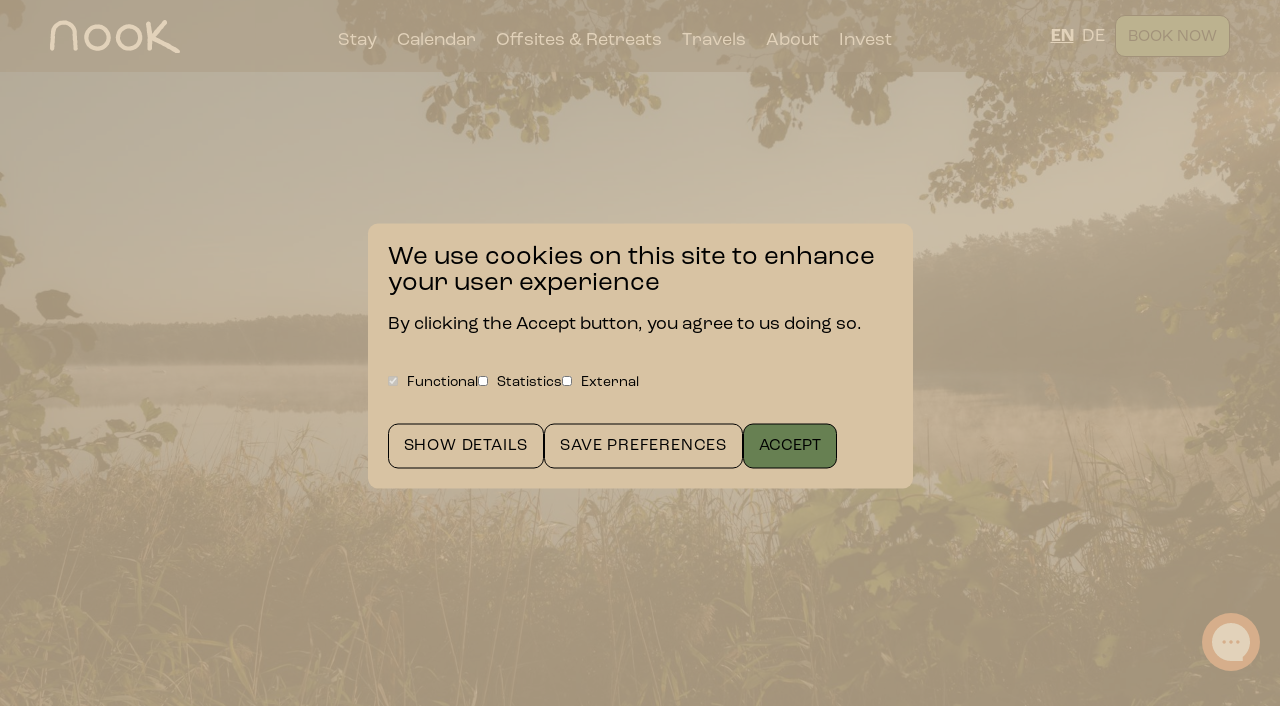

--- FILE ---
content_type: text/html; charset=UTF-8
request_url: https://www.nooksociety.com/recharge
body_size: 11607
content:
<!DOCTYPE html>
<html lang="en" dir="ltr" prefix="og: https://ogp.me/ns#">
<head>
  <meta charset="utf-8" />
<script>window.loomCookieSettingsECC = {"popup_enabled":true,"popup_clicking_confirmation":false,"popup_scrolling_confirmation":false,"popup_html_info":"<div class=\"eu-cookie-compliance-banner eu-cookie-compliance-banner-info eu-cookie-compliance-banner--categories\">\n  <div class=\"popup-content info eu-cookie-compliance-content\">\n    <div id=\"popup-text\" class=\"eu-cookie-compliance-message\">\n      <h2>We use cookies on this site to enhance your user experience<\/h2>\n<p>By clicking the Accept button, you agree to us doing so.<\/p>\n\n              <button type=\"button\" class=\"find-more-button eu-cookie-compliance-more-button\">More info<\/button>\n          <\/div>\n\n          <div class=\"eu-cookie-compliance-categories\" id=\"eu-cookie-compliance-categories\">\n                  <div>\n                        <input type=\"checkbox\" name=\"cookie-categories\"\n                    id=\"cookie-category-functional\" value=\"functional\"\n               checked disabled\/>\n            <label for=\"cookie-category-functional\">\n              Functional\n            <\/label>\n          <\/div>\n                  <div>\n                        <input type=\"checkbox\" name=\"cookie-categories\"\n                    id=\"cookie-category-statistics\" value=\"statistics\"\n              \/>\n            <label for=\"cookie-category-statistics\">\n              Statistics\n            <\/label>\n          <\/div>\n                  <div>\n                        <input type=\"checkbox\" name=\"cookie-categories\"\n                    id=\"cookie-category-external\" value=\"external\"\n              \/>\n            <label for=\"cookie-category-external\">\n              External\n            <\/label>\n          <\/div>\n              <\/div>\n    \n    <div class=\"eu-cookie-compliance-categories-buttons\">\n      <a href=\"#\" data-toggle=\"expand\"\n            class=\"dropdown--trigger dropdown--trigger__open\"\n            data-target=\"cookie-categories-details-dropdown\">Show details<\/a>\n\n      <a href=\"#\" data-toggle=\"collapse\"\n        class=\"dropdown--trigger dropdown--trigger__close\"\n        data-target=\"cookie-categories-details-dropdown\">Hide details<\/a>\n\n              <button type=\"button\"\n                class=\"eu-cookie-compliance-save-preferences-button eu-cookie-compliance-secondary-button\">Save preferences<\/button>\n      \n      <button type=\"button\"\n              class=\"eu-cookie-compliance-accept-all-button\">Accept<\/button>\n    <\/div>\n\n          <div class=\"dropdown\">\n        <div class=\"dropdown--inner\" id=\"cookie-categories-details-dropdown\">\n          <div class=\"dropdown--inner__content\">\n            <div >\n              \n              <ul class=\"cookie__list\">\n                                  <li class=\"cookie__item\">\n                    <div class=\"cookie__label\">\n                      <h4 id=\"cookie-category-functional\">Functional<\/h4>\n                    <\/div>\n                    <div class=\"cookie__content\">\n                      <div class=\"text-content\">\n                        <p>These cookies ensure that this website functions without technical problems and that you can use all functions properly. This data does not allow any direct conclusions to be drawn about your person.<\/p>\n                      <\/div>\n                    <\/div>\n                  <\/li>\n                                  <li class=\"cookie__item\">\n                    <div class=\"cookie__label\">\n                      <h4 id=\"cookie-category-statistics\">Statistics<\/h4>\n                    <\/div>\n                    <div class=\"cookie__content\">\n                      <div class=\"text-content\">\n                        <p>These cookies help us to understand how visitors use our website. The data is used to determine statistics about individual use of the websites (Google) and to improve the content, performance and services of the website for you.<\/p>\n                      <\/div>\n                    <\/div>\n                  <\/li>\n                                  <li class=\"cookie__item\">\n                    <div class=\"cookie__label\">\n                      <h4 id=\"cookie-category-external\">External<\/h4>\n                    <\/div>\n                    <div class=\"cookie__content\">\n                      <div class=\"text-content\">\n                        <p>We use cookies to display external content from social networks and embedded content from third-party providers (Google, Youtube, Vimeo).<\/p>\n                      <\/div>\n                    <\/div>\n                  <\/li>\n                              <\/ul>\n            <\/div>\n          <\/div>\n        <\/div>\n      <\/div>\n      <\/div>\n<\/div>","use_mobile_message":false,"mobile_popup_html_info":"<div class=\"eu-cookie-compliance-banner eu-cookie-compliance-banner-info eu-cookie-compliance-banner--categories\">\n  <div class=\"popup-content info eu-cookie-compliance-content\">\n    <div id=\"popup-text\" class=\"eu-cookie-compliance-message\">\n      \n              <button type=\"button\" class=\"find-more-button eu-cookie-compliance-more-button\">More info<\/button>\n          <\/div>\n\n          <div class=\"eu-cookie-compliance-categories\" id=\"eu-cookie-compliance-categories\">\n                  <div>\n                        <input type=\"checkbox\" name=\"cookie-categories\"\n                    id=\"cookie-category-functional\" value=\"functional\"\n               checked disabled\/>\n            <label for=\"cookie-category-functional\">\n              Functional\n            <\/label>\n          <\/div>\n                  <div>\n                        <input type=\"checkbox\" name=\"cookie-categories\"\n                    id=\"cookie-category-statistics\" value=\"statistics\"\n              \/>\n            <label for=\"cookie-category-statistics\">\n              Statistics\n            <\/label>\n          <\/div>\n                  <div>\n                        <input type=\"checkbox\" name=\"cookie-categories\"\n                    id=\"cookie-category-external\" value=\"external\"\n              \/>\n            <label for=\"cookie-category-external\">\n              External\n            <\/label>\n          <\/div>\n              <\/div>\n    \n    <div class=\"eu-cookie-compliance-categories-buttons\">\n      <a href=\"#\" data-toggle=\"expand\"\n            class=\"dropdown--trigger dropdown--trigger__open\"\n            data-target=\"cookie-categories-details-dropdown\">Show details<\/a>\n\n      <a href=\"#\" data-toggle=\"collapse\"\n        class=\"dropdown--trigger dropdown--trigger__close\"\n        data-target=\"cookie-categories-details-dropdown\">Hide details<\/a>\n\n              <button type=\"button\"\n                class=\"eu-cookie-compliance-save-preferences-button eu-cookie-compliance-secondary-button\">Save preferences<\/button>\n      \n      <button type=\"button\"\n              class=\"eu-cookie-compliance-accept-all-button\">Accept<\/button>\n    <\/div>\n\n          <div class=\"dropdown\">\n        <div class=\"dropdown--inner\" id=\"cookie-categories-details-dropdown\">\n          <div class=\"dropdown--inner__content\">\n            <div >\n              \n              <ul class=\"cookie__list\">\n                                  <li class=\"cookie__item\">\n                    <div class=\"cookie__label\">\n                      <h4 id=\"cookie-category-functional\">Functional<\/h4>\n                    <\/div>\n                    <div class=\"cookie__content\">\n                      <div class=\"text-content\">\n                        <p>These cookies ensure that this website functions without technical problems and that you can use all functions properly. This data does not allow any direct conclusions to be drawn about your person.<\/p>\n                      <\/div>\n                    <\/div>\n                  <\/li>\n                                  <li class=\"cookie__item\">\n                    <div class=\"cookie__label\">\n                      <h4 id=\"cookie-category-statistics\">Statistics<\/h4>\n                    <\/div>\n                    <div class=\"cookie__content\">\n                      <div class=\"text-content\">\n                        <p>These cookies help us to understand how visitors use our website. The data is used to determine statistics about individual use of the websites (Google) and to improve the content, performance and services of the website for you.<\/p>\n                      <\/div>\n                    <\/div>\n                  <\/li>\n                                  <li class=\"cookie__item\">\n                    <div class=\"cookie__label\">\n                      <h4 id=\"cookie-category-external\">External<\/h4>\n                    <\/div>\n                    <div class=\"cookie__content\">\n                      <div class=\"text-content\">\n                        <p>We use cookies to display external content from social networks and embedded content from third-party providers (Google, Youtube, Vimeo).<\/p>\n                      <\/div>\n                    <\/div>\n                  <\/li>\n                              <\/ul>\n            <\/div>\n          <\/div>\n        <\/div>\n      <\/div>\n      <\/div>\n<\/div>","mobile_breakpoint":768,"popup_use_bare_css":true,"popup_height":"auto","popup_width":"100%","popup_delay":1000,"popup_link":"\/privacy","popup_link_new_window":true,"popup_position":false,"fixed_top_position":true,"popup_language":"en","store_consent":true,"better_support_for_screen_readers":false,"cookie_name":"","url_parameter":"","reload_page":true,"domain":"","domain_all_sites":false,"popup_eu_only_js":false,"cookie_lifetime":100,"cookie_session":0,"disagree_do_not_show_popup":false,"method":"categories","whitelisted_cookies":"","withdraw_markup":"<button type=\"button\" class=\"eu-cookie-withdraw-tab\">Privacy settings<\/button>\n<div class=\"eu-cookie-withdraw-banner\">\n  <div class=\"popup-content info eu-cookie-compliance-content\">\n    <div id=\"popup-text\" class=\"eu-cookie-compliance-message\">\n      <h2>We use cookies on this site to enhance your user experience<\/h2>\n<p>You have given your consent for us to set cookies.<\/p>\n\n    <\/div>\n    <div id=\"popup-buttons\" class=\"eu-cookie-compliance-buttons\">\n      <button type=\"button\" class=\"eu-cookie-withdraw-button\">Withdraw consent<\/button>\n    <\/div>\n  <\/div>\n<\/div>","withdraw_enabled":false,"withdraw_button_on_info_popup":false,"cookie_categories":["functional","statistics","external"],"enable_save_preferences_button":true,"fix_first_cookie_category":true,"select_all_categories_by_default":false}</script>
<script>window.loomCookieSettings = {"categories":["external","functional","statistics"],"scriptUrlRegexes":{"2c0978be-b9f2-4845-8cc4-dbd88b09cd73":{"categories":{"statistics":"statistics"},"regexp":"^(.*googletagmanager\\.com\\\/gtag\\\/js\\?id=.*|.*google_tag\\.script\\.js?.*|.*google_tag\\\\\/js\\\\\/gtag(\\.?ajax)?\\.js.*|.*google_tag\\\\\/js\\\\\/gtm\\.js.*)$"},"31a0f0d3-4b76-4e0a-a1e4-988fc91568bd":{"categories":{"statistics":"statistics"},"regexp":"^(.*google-analytics\\.com\\\/analytics\\.js |.*google-analytics.*)$"}}}</script>
<script src="/modules/contrib/loom_cookie/js/loom_cookie.block.js?stop7k"></script>
<noscript><style>form.antibot * :not(.antibot-message) { display: none !important; }</style>
</noscript><script async src="" data-loom-cookie-category="statistics" data-loom-cookie-type="src-block" data-loom-cookie-src="https://www.googletagmanager.com/gtag/js?id=G-Y61HBKYVVF"></script>
<script data-loom-cookie-category="statistics" data-loom-cookie-type="script-block" data-loom-cookie-content="window.dataLayer = window.dataLayer || [];function gtag(){dataLayer.push(arguments)};gtag(&quot;js&quot;, new Date());gtag(&quot;set&quot;, &quot;developer_id.dMDhkMT&quot;, true);gtag(&quot;config&quot;, &quot;G-Y61HBKYVVF&quot;, {&quot;groups&quot;:&quot;default&quot;,&quot;page_placeholder&quot;:&quot;PLACEHOLDER_page_location&quot;});"></script>
<link rel="canonical" href="https://www.nooksociety.com/recharge" />
<meta name="robots" content="index" />
<meta name="Generator" content="Drupal 10 (https://www.drupal.org)" />
<meta name="MobileOptimized" content="width" />
<meta name="HandheldFriendly" content="true" />
<meta name="viewport" content="width=device-width, initial-scale=1.0" />
<link rel="icon" href="/themes/nomad/favicon.ico" type="image/vnd.microsoft.icon" />
<link rel="alternate" hreflang="en" href="https://www.nooksociety.com/recharge" />
<link rel="alternate" hreflang="de" href="https://www.nooksociety.com/de/recharge" />

    <title>Recharge Subpage | NOOK</title>
    <link rel="stylesheet" media="all" href="/core/themes/stable9/css/system/components/ajax-progress.module.css?stop7k" />
<link rel="stylesheet" media="all" href="/core/themes/stable9/css/system/components/align.module.css?stop7k" />
<link rel="stylesheet" media="all" href="/core/themes/stable9/css/system/components/autocomplete-loading.module.css?stop7k" />
<link rel="stylesheet" media="all" href="/core/themes/stable9/css/system/components/fieldgroup.module.css?stop7k" />
<link rel="stylesheet" media="all" href="/core/themes/stable9/css/system/components/container-inline.module.css?stop7k" />
<link rel="stylesheet" media="all" href="/core/themes/stable9/css/system/components/clearfix.module.css?stop7k" />
<link rel="stylesheet" media="all" href="/core/themes/stable9/css/system/components/details.module.css?stop7k" />
<link rel="stylesheet" media="all" href="/core/themes/stable9/css/system/components/hidden.module.css?stop7k" />
<link rel="stylesheet" media="all" href="/core/themes/stable9/css/system/components/item-list.module.css?stop7k" />
<link rel="stylesheet" media="all" href="/core/themes/stable9/css/system/components/js.module.css?stop7k" />
<link rel="stylesheet" media="all" href="/core/themes/stable9/css/system/components/nowrap.module.css?stop7k" />
<link rel="stylesheet" media="all" href="/core/themes/stable9/css/system/components/position-container.module.css?stop7k" />
<link rel="stylesheet" media="all" href="/core/themes/stable9/css/system/components/progress.module.css?stop7k" />
<link rel="stylesheet" media="all" href="/core/themes/stable9/css/system/components/reset-appearance.module.css?stop7k" />
<link rel="stylesheet" media="all" href="/core/themes/stable9/css/system/components/resize.module.css?stop7k" />
<link rel="stylesheet" media="all" href="/core/themes/stable9/css/system/components/sticky-header.module.css?stop7k" />
<link rel="stylesheet" media="all" href="/core/themes/stable9/css/system/components/system-status-counter.css?stop7k" />
<link rel="stylesheet" media="all" href="/core/themes/stable9/css/system/components/system-status-report-counters.css?stop7k" />
<link rel="stylesheet" media="all" href="/core/themes/stable9/css/system/components/system-status-report-general-info.css?stop7k" />
<link rel="stylesheet" media="all" href="/core/themes/stable9/css/system/components/tabledrag.module.css?stop7k" />
<link rel="stylesheet" media="all" href="/core/themes/stable9/css/system/components/tablesort.module.css?stop7k" />
<link rel="stylesheet" media="all" href="/core/themes/stable9/css/system/components/tree-child.module.css?stop7k" />
<link rel="stylesheet" media="all" href="/modules/contrib/loom_cookie/css/loom_cookie.bare.css?stop7k" />
<link rel="stylesheet" media="all" href="/modules/contrib/loom_cookie/css/loom_cookie.styles.css?stop7k" />
<link rel="stylesheet" media="all" href="/modules/contrib/extlink/extlink.css?stop7k" />
<link rel="stylesheet" media="all" href="/modules/contrib/paragraphs/css/paragraphs.unpublished.css?stop7k" />
<link rel="stylesheet" media="all" href="/themes/nomad/base/elements.css?stop7k" />
<link rel="stylesheet" media="all" href="/themes/nomad/base/fonts.css?stop7k" />
<link rel="stylesheet" media="all" href="/themes/nomad/components/cookie/cookie.css?stop7k" />
<link rel="stylesheet" media="all" href="/themes/nomad/components/teasers/teasers.css?stop7k" />
<link rel="stylesheet" media="all" href="/themes/nomad/vendor/swiper/swiper.min.css?stop7k" />
<link rel="stylesheet" media="all" href="/themes/nomad/components/nook/nook.css?stop7k" />
<link rel="stylesheet" media="all" href="/themes/nomad/components/mood/mood.css?stop7k" />
<link rel="stylesheet" media="all" href="/themes/nomad/components/menu/menu.css?stop7k" />
<link rel="stylesheet" media="all" href="/themes/nomad/components/sheet/sheet.css?stop7k" />
<link rel="stylesheet" media="all" href="/themes/nomad/components/tongue/tongue.css?stop7k" />

    
    <!-- Mews BookingEngine -->
    <script>(function(m,e,w,s){c=m.createElement(e);c.onload=function(){
    Mews.D.apply(null,s)};c.async=1;c.src=w;t=m.getElementsByTagName(e)[0];t.parentNode.insertBefore(c,t);})
    (document,'script','https://app.mews.com/distributor/distributor.min.js',[['2843262c-1ffc-4514-8599-b08100c319d5']]);</script>
    <!-- End Mews BookingEngine -->
    <!-- Google Tag Manager -->
    <script>(function(w,d,s,l,i){w[l]=w[l]||[];w[l].push({'gtm.start':
    new Date().getTime(),event:'gtm.js'});var f=d.getElementsByTagName(s)[0],
    j=d.createElement(s),dl=l!='dataLayer'?'&l='+l:'';j.async=true;j.src=
    'https://www.googletagmanager.com/gtm.js?id='+i+dl;f.parentNode.insertBefore(j,f);
    })(window,document,'script','dataLayer','GTM-TJDQMW3N');</script>
    <!-- End Google Tag Manager -->
    <!-- Google Tag Manager (noscript) -->
    <noscript><iframe src="https://www.googletagmanager.com/ns.html?id=GTM-TJDQMW3N"
    height="0" width="0" style="display:none;visibility:hidden"></iframe></noscript>
    <!-- End Google Tag Manager (noscript) -->
    <!-- Start of Bookboost Snippet -->
    <script type="text/javascript">
      !function(t,n,r,e,s){function o(){try{var e;if((e='string'==typeof this.response?JSON.parse(this.response):this.response
      ).url&&e.options&&e.isActive){t[r].o=e.options;var s=n.getElementsByTagName('script')[0],o=n.createElement('script');o.async=!0,o.src=e.url,
      s.parentNode.insertBefore(o,s)}}catch(e){console.error('BookboostLoaderError:',e)}}s=s||'https://app.bookboost.io',
      t.BookboostWebMessengerObject=r,t[r]=function(){t[r].f.apply(this,arguments)},t[r].f=function(){t[r].q.push(arguments)},t[r].q=[]
      ;var i=new XMLHttpRequest;i.addEventListener('load',o),i.open('GET',s+'/api/v2/websites/'+e+'/settings/web-messenger'),i.responseType='json'
      ,i.send()}(window,document,'bb','37111560');
    </script>
    <!-- End of Bookboost Snippet - www.bookboost.io -->
  </head>
<body>
<a href="#main-content" class="visually-hidden focusable">
  Skip to main content
</a>

  <div class="dialog-off-canvas-main-canvas" data-off-canvas-main-canvas>
    


<div  class="sheet">
  <header class="sheet__header">
    
  </header>

  <main class="sheet__main">
      <div>
    <div data-drupal-messages-fallback class="hidden"></div>  


<div  class="menu">
  <div class="menu__bar">
    <a class="menu__logo" href="/"></a>
    <ul class="menu__items-bar">
              <li class="menu__item-bar menu__item-bar--has-depth">
          <a href="/rooms" data-drupal-link-system-path="node/21">Stay</a>
                      <ul class="menu__item-bar menu__items-bar--level-1">
                              <li class="menu__item-bar">
                  <a href="/rooms" data-drupal-link-system-path="node/21">Rooms</a>
                </li>
                              <li class="menu__item-bar">
                  <a href="/glamping" data-drupal-link-system-path="node/93">Glamping</a>
                </li>
                              <li class="menu__item-bar">
                  <a href="/eatanddrink" data-drupal-link-system-path="node/19">Eat &amp; Drink</a>
                </li>
                              <li class="menu__item-bar">
                  <a href="/play" data-drupal-link-system-path="node/36">Play</a>
                </li>
                              <li class="menu__item-bar">
                  <a href="/recharge" data-drupal-link-system-path="node/27" class="is-active">Recharge</a>
                </li>
                              <li class="menu__item-bar">
                  <a href="/nookxBadSaarowTherme" data-drupal-link-system-path="node/37">Therme Bad Saarow Tickets</a>
                </li>
                              <li class="menu__item-bar">
                  <a href="/Kartenberg-kocht" data-drupal-link-system-path="node/100">Kartenberg kocht @ nook</a>
                </li>
                          </ul>
                  </li>
              <li class="menu__item-bar">
          <a href="/events" title="Events" data-drupal-link-system-path="node/51">Calendar</a>
                  </li>
              <li class="menu__item-bar menu__item-bar--has-depth">
          <a href="/workationandoffsites" data-drupal-link-system-path="node/22">Offsites &amp; Retreats</a>
                      <ul class="menu__item-bar menu__items-bar--level-1">
                              <li class="menu__item-bar">
                  <a href="/workationandoffsites" data-drupal-link-system-path="node/22">Offsites</a>
                </li>
                              <li class="menu__item-bar">
                  <a href="/retreat-destination" data-drupal-link-system-path="node/70">Retreats</a>
                </li>
                              <li class="menu__item-bar">
                  <a href="/getyourquote_offsite_retreat" data-drupal-link-system-path="node/89">Request your quote</a>
                </li>
                              <li class="menu__item-bar">
                  <a href="/coaches" data-drupal-link-system-path="node/102">Our coaches</a>
                </li>
                          </ul>
                  </li>
              <li class="menu__item-bar menu__item-bar--has-depth">
          <a href="/infinite_trails" data-drupal-link-system-path="node/98">Travels</a>
                      <ul class="menu__item-bar menu__items-bar--level-1">
                              <li class="menu__item-bar">
                  <a href="/infinite_trails" data-drupal-link-system-path="node/98">Infinite trails 2026</a>
                </li>
                          </ul>
                  </li>
              <li class="menu__item-bar">
          <a href="/about" data-drupal-link-system-path="node/50">About</a>
                  </li>
              <li class="menu__item-bar">
          <a href="/invest" data-drupal-link-system-path="node/101">Invest</a>
                  </li>
          </ul>
    <div class="menu__right">
      <div class="menu__language-switcher menu__language-switcher--desktop">


<ul  class="links tongue"><li hreflang="en" data-drupal-link-system-path="node/27" class="tongue__item is-active"><a href="/recharge" class="language-link is-active" hreflang="en" data-drupal-link-system-path="node/27">EN</a></li><li hreflang="de" data-drupal-link-system-path="node/27" class="tongue__item"><a href="/de/recharge" class="language-link" hreflang="de" data-drupal-link-system-path="node/27">DE</a></li></ul>
</div>
                      <div  class="btn btn--green distributor menu__booker">Book Now</div>
                    <div class="menu__trigger"></div>
          </div>
  </div>
  <div class="menu__wrapper">
    <ul class="menu__items">
              <li class="menu__item">
          <a href="/rooms" data-drupal-link-system-path="node/21">Stay</a>
        </li>
                  <ul class="menu__item menu__items--level-1">
                          <li class="menu__item">
                <a href="/rooms" data-drupal-link-system-path="node/21">Rooms</a>
              </li>
                          <li class="menu__item">
                <a href="/glamping" data-drupal-link-system-path="node/93">Glamping</a>
              </li>
                          <li class="menu__item">
                <a href="/eatanddrink" data-drupal-link-system-path="node/19">Eat &amp; Drink</a>
              </li>
                          <li class="menu__item">
                <a href="/play" data-drupal-link-system-path="node/36">Play</a>
              </li>
                          <li class="menu__item">
                <a href="/recharge" data-drupal-link-system-path="node/27" class="is-active">Recharge</a>
              </li>
                          <li class="menu__item">
                <a href="/nookxBadSaarowTherme" data-drupal-link-system-path="node/37">Therme Bad Saarow Tickets</a>
              </li>
                          <li class="menu__item">
                <a href="/Kartenberg-kocht" data-drupal-link-system-path="node/100">Kartenberg kocht @ nook</a>
              </li>
                      </ul>
                      <li class="menu__item">
          <a href="/events" title="Events" data-drupal-link-system-path="node/51">Calendar</a>
        </li>
                      <li class="menu__item">
          <a href="/workationandoffsites" data-drupal-link-system-path="node/22">Offsites &amp; Retreats</a>
        </li>
                  <ul class="menu__item menu__items--level-1">
                          <li class="menu__item">
                <a href="/workationandoffsites" data-drupal-link-system-path="node/22">Offsites</a>
              </li>
                          <li class="menu__item">
                <a href="/retreat-destination" data-drupal-link-system-path="node/70">Retreats</a>
              </li>
                          <li class="menu__item">
                <a href="/getyourquote_offsite_retreat" data-drupal-link-system-path="node/89">Request your quote</a>
              </li>
                          <li class="menu__item">
                <a href="/coaches" data-drupal-link-system-path="node/102">Our coaches</a>
              </li>
                      </ul>
                      <li class="menu__item">
          <a href="/infinite_trails" data-drupal-link-system-path="node/98">Travels</a>
        </li>
                  <ul class="menu__item menu__items--level-1">
                          <li class="menu__item">
                <a href="/infinite_trails" data-drupal-link-system-path="node/98">Infinite trails 2026</a>
              </li>
                      </ul>
                      <li class="menu__item">
          <a href="/about" data-drupal-link-system-path="node/50">About</a>
        </li>
                      <li class="menu__item">
          <a href="/invest" data-drupal-link-system-path="node/101">Invest</a>
        </li>
                  </ul>
    <div class="menu__language-switcher menu__language-switcher--mobile">


<ul  class="links tongue"><li hreflang="en" data-drupal-link-system-path="node/27" class="tongue__item is-active"><a href="/recharge" class="language-link is-active" hreflang="en" data-drupal-link-system-path="node/27">EN</a></li><li hreflang="de" data-drupal-link-system-path="node/27" class="tongue__item"><a href="/de/recharge" class="language-link" hreflang="de" data-drupal-link-system-path="node/27">DE</a></li></ul>
</div>
  </div>
</div>



      <div>
              <div>


<div  class="mood">
  <div class="mood__wrapper">
    <div class="mood__logo"><img src="/themes/nomad/res/logo--white.svg" /></div>
    <div class="mood__background"><div>
  
  
            <div>    <picture>
                  <source srcset="/sites/default/files/styles/mood_mobile/public/2023-10/L1000671%20%282%29.jpg?h=a1e1a043&amp;itok=RDTnDzvH 1x, /sites/default/files/styles/mood_mobile_2x/public/2023-10/L1000671%20%282%29.jpg?h=a1e1a043&amp;itok=E1yGHysZ 2x" media="all and (max-width: 650px)" type="image/jpeg" width="651" height="462"/>
              <source srcset="/sites/default/files/styles/mood_tablet/public/2023-10/L1000671%20%282%29.jpg?h=a1e1a043&amp;itok=t7HqXZgK 1x, /sites/default/files/styles/mood_tablet_2x/public/2023-10/L1000671%20%282%29.jpg?h=a1e1a043&amp;itok=Qa8xGw6B 2x" media="all and (min-width: 651px) and (max-width: 1024px)" type="image/jpeg" width="1024" height="728"/>
              <source srcset="/sites/default/files/styles/mood_desktop/public/2023-10/L1000671%20%282%29.jpg?h=a1e1a043&amp;itok=k4JPLcuM 1x, /sites/default/files/styles/mood_desktop_2x/public/2023-10/L1000671%20%282%29.jpg?h=a1e1a043&amp;itok=zg8mwMJM 2x" media="all and (min-width: 1025px)" type="image/jpeg" width="1920" height="1365"/>
                  <img loading="eager" src="/sites/default/files/styles/mood_desktop/public/2023-10/L1000671%20%282%29.jpg?h=a1e1a043&amp;itok=k4JPLcuM" width="1920" height="1365" alt="nook bad saarow by daniel caja" />

  </picture>

</div>
      
</div>
</div>
  </div>
  <h1 class="mood__headline">Recharge</h1>
</div>
</div>
              <div>


<div  class="nook">
  <div class="nook__top swiper">
    <div class="nook__top-wrapper swiper-wrapper">
      <div class="nook__media-big swiper-slide"><div>
  
  
            <div>    <picture>
                  <source srcset="/sites/default/files/styles/620x840/public/2023-10/L1000224.jpg?h=50d9ab18&amp;itok=aPPhqqj2 1x, /sites/default/files/styles/1240x1680/public/2023-10/L1000224.jpg?h=50d9ab18&amp;itok=Ua_dM9oY 2x" media="all and (max-width: 650px)" type="image/jpeg" width="620" height="840"/>
              <source srcset="/sites/default/files/styles/545x740/public/2023-10/L1000224.jpg?h=50d9ab18&amp;itok=xnR7iWxG 1x, /sites/default/files/styles/1090x1480/public/2023-10/L1000224.jpg?h=50d9ab18&amp;itok=sk894XNw 2x" media="all and (min-width: 651px) and (max-width: 1024px)" type="image/jpeg" width="545" height="740"/>
              <source srcset="/sites/default/files/styles/660x895/public/2023-10/L1000224.jpg?h=50d9ab18&amp;itok=u9qev65I 1x, /sites/default/files/styles/1320x1790/public/2023-10/L1000224.jpg?h=50d9ab18&amp;itok=yHv26y70 2x" media="all and (min-width: 1025px)" type="image/jpeg" width="660" height="895"/>
                  <img loading="eager" src="/sites/default/files/styles/1320x1790/public/2023-10/L1000224.jpg?h=50d9ab18&amp;itok=yHv26y70" width="1320" height="1790" alt="bad saarow sky by daniel caja for nook society hotel " />

  </picture>

</div>
      
</div>
</div>
      <div class="nook__media-small swiper-slide"><div>
  
  
  <div>
    <div class="visually-hidden">Video file</div>
              <div><video autoplay loop muted playsinline>
      <source  src="/sites/default/files/2024-04/VIDEO-2024-04-23-22-55-45.mp4" type="video/mp4" />
  </video>
</div>
          </div>

</div>
</div>
    </div>
  </div>
  <div class="nook__center">
    <h2 class="nook__headline"></h2>
    <div class="nook__center-wrapper">
      <div class="nook__body">
        <p>nook respectfully explores and harnesses nature’s positive impact on wellness. From lakeside yoga to stunning hikes to Bad Saarow’s healing thermal springs, the environment plays an essential role in each experience</p>
              </div>
      <div class="nook__icon"><div>
  
  
            <div>  <img loading="lazy" src="/sites/default/files/2023-10/NOOK_Icons_black_forest.png" width="1576" height="1712" alt="icon forest nook" />

</div>
      
</div>
</div>
    </div>
  </div>
  <div class="nook__bottom swiper">
    <div class="nook__bottom-wrapper swiper-wrapper">
                </div>
  </div>
</div>
</div>
              <div>


<div  class="teasers">
      <div class="teasers__item">
      <div class="teasers__item-content">
        <h2 class="teasers__headline">nook Sauna</h2>
                          <div class="teasers__subline">&quot;Exclusive Sauna Package for Ultimate Relaxation and Rejuvenation&quot;
Indulge in the ultimate relaxation and rejuvenation with our exclusive sauna package. Designed to provide you with a blissful wellness retreat. 

4 hours (starts 4pm)
exclusive use of nook Sauna
bathrobes included
towels included
magazines and curated playlist will be waiting
max. 4 people</div>
                          <a 
            class="teasers__link btn btn--green" 
            href="mailto:reservations@nooksociety.com" 
                      >€45 upon availability</a>
              </div>
              <div class="teasers__image"><div>
  
  
            <div>    <picture>
                  <source srcset="/sites/default/files/styles/newsletter_mobile/public/2023-10/CCDB0530.jpg?h=50d9ab18&amp;itok=1VMfotTK 1x, /sites/default/files/styles/teaser_mobile_2x/public/2023-10/CCDB0530.jpg?h=50d9ab18&amp;itok=Otec76Au 2x" media="all and (max-width: 650px)" type="image/jpeg" width="651" height="488"/>
              <source srcset="/sites/default/files/styles/teaser_tablet/public/2023-10/CCDB0530.jpg?h=50d9ab18&amp;itok=IPwhX_KO 1x, /sites/default/files/styles/teaser_tablet_2x/public/2023-10/CCDB0530.jpg?h=50d9ab18&amp;itok=3S7orTfx 2x" media="all and (min-width: 651px) and (max-width: 1024px)" type="image/jpeg" width="512" height="697"/>
              <source srcset="/sites/default/files/styles/teaser_desktop/public/2023-10/CCDB0530.jpg?h=50d9ab18&amp;itok=3_PlQvrk 1x, /sites/default/files/styles/teaser_desktop_2x/public/2023-10/CCDB0530.jpg?h=50d9ab18&amp;itok=OQ0_9_IK 2x" media="all and (min-width: 1025px)" type="image/jpeg" width="660" height="898"/>
                  <img loading="eager" src="/sites/default/files/styles/teaser_desktop/public/2023-10/CCDB0530.jpg?h=50d9ab18&amp;itok=3_PlQvrk" width="660" height="898" alt="sauna nook bad saarow boutique hotel" />

  </picture>

</div>
      
</div>
</div>
          </div>
      <div class="teasers__item">
      <div class="teasers__item-content">
        <h2 class="teasers__headline">Thermal spring day ticket including sauna.</h2>
                          <div class="teasers__subline">Immerse yourself in the soothing world of well-being and enjoy a visit to the nearby Saarow Therme, which is only a 5-minute walk away. Let yourself be pampered by the healing thermal springs, recharge your batteries and start your everyday life back refreshed.</div>
                          <a 
            class="teasers__link btn btn--green" 
            href="/nookxBadSaarowTherme" 
                      >25% off for nook guests</a>
              </div>
              <div class="teasers__image"><div>
  
  
            <div>    <picture>
                  <source srcset="/sites/default/files/styles/newsletter_mobile/public/2023-11/CN7_18A.JPG?h=a2cd1870&amp;itok=2jivVspG 1x, /sites/default/files/styles/teaser_mobile_2x/public/2023-11/CN7_18A.JPG?h=a2cd1870&amp;itok=ffBgg6Ti 2x" media="all and (max-width: 650px)" type="image/jpeg" width="651" height="488"/>
              <source srcset="/sites/default/files/styles/teaser_tablet/public/2023-11/CN7_18A.JPG?h=a2cd1870&amp;itok=LtrmkmXt 1x, /sites/default/files/styles/teaser_tablet_2x/public/2023-11/CN7_18A.JPG?h=a2cd1870&amp;itok=0Zzs5GND 2x" media="all and (min-width: 651px) and (max-width: 1024px)" type="image/jpeg" width="512" height="697"/>
              <source srcset="/sites/default/files/styles/teaser_desktop/public/2023-11/CN7_18A.JPG?h=a2cd1870&amp;itok=0OLM9D9- 1x, /sites/default/files/styles/teaser_desktop_2x/public/2023-11/CN7_18A.JPG?h=a2cd1870&amp;itok=wBoKbKu- 2x" media="all and (min-width: 1025px)" type="image/jpeg" width="660" height="898"/>
                  <img loading="eager" src="/sites/default/files/styles/teaser_desktop/public/2023-11/CN7_18A.JPG?h=a2cd1870&amp;itok=0OLM9D9-" width="660" height="898" alt="nook society therme bad saarow ticket" />

  </picture>

</div>
      
</div>
</div>
          </div>
  </div>
</div>
              <div>


<div  class="teasers">
      <div class="teasers__item">
      <div class="teasers__item-content">
        <h2 class="teasers__headline">Meditation</h2>
                          <div class="teasers__subline">Experience the tranquil evening meditation at neighbouring Buddhist Center Sukhavati – an opportunity to find inner peace in the serene surroundings. The meditations are offered at no cost, but contributions are gladly accepted.</div>
                          <a 
            class="teasers__link btn btn--green" 
            href="/home" 
                      >Meditations are offered at no cost</a>
              </div>
              <div class="teasers__image"><div>
  
  
            <div>    <picture>
                  <source srcset="/sites/default/files/styles/newsletter_mobile/public/2023-10/1R2A4598.JPG?h=a141e9ea&amp;itok=0Tdl2vyx 1x, /sites/default/files/styles/teaser_mobile_2x/public/2023-10/1R2A4598.JPG?h=a141e9ea&amp;itok=HeW0Aik3 2x" media="all and (max-width: 650px)" type="image/jpeg" width="651" height="488"/>
              <source srcset="/sites/default/files/styles/teaser_tablet/public/2023-10/1R2A4598.JPG?h=a141e9ea&amp;itok=JdFpByP4 1x, /sites/default/files/styles/teaser_tablet_2x/public/2023-10/1R2A4598.JPG?h=a141e9ea&amp;itok=XLaGPnWQ 2x" media="all and (min-width: 651px) and (max-width: 1024px)" type="image/jpeg" width="512" height="697"/>
              <source srcset="/sites/default/files/styles/teaser_desktop/public/2023-10/1R2A4598.JPG?h=a141e9ea&amp;itok=_nfTWFLx 1x, /sites/default/files/styles/teaser_desktop_2x/public/2023-10/1R2A4598.JPG?h=a141e9ea&amp;itok=eDiMGBte 2x" media="all and (min-width: 1025px)" type="image/jpeg" width="660" height="898"/>
                  <img loading="eager" src="/sites/default/files/styles/teaser_desktop/public/2023-10/1R2A4598.JPG?h=a141e9ea&amp;itok=_nfTWFLx" width="660" height="898" alt="meditation at nook society hotel bad saarow" />

  </picture>

</div>
      
</div>
</div>
          </div>
      <div class="teasers__item">
      <div class="teasers__item-content">
        <h2 class="teasers__headline">Yoga</h2>
                          <div class="teasers__subline">Indulge in the art of mindful movement with our exquisite yoga courses at the neighboring Buddhist Center Sukhavati, where each pose is a graceful brushstroke in the masterpiece of your well-being.</div>
                          <a 
            class="teasers__link btn btn--green" 
            href="" 
                      >Ask us for details</a>
              </div>
              <div class="teasers__image"><div>
  
  
            <div>    <picture>
                  <source srcset="/sites/default/files/styles/newsletter_mobile/public/2023-11/Nook10%20kopi%20%281%29.jpg?h=aada4a3e&amp;itok=Og4t9SXB 1x, /sites/default/files/styles/teaser_mobile_2x/public/2023-11/Nook10%20kopi%20%281%29.jpg?h=aada4a3e&amp;itok=2KQ_UNjB 2x" media="all and (max-width: 650px)" type="image/jpeg" width="651" height="488"/>
              <source srcset="/sites/default/files/styles/teaser_tablet/public/2023-11/Nook10%20kopi%20%281%29.jpg?h=aada4a3e&amp;itok=0qOfxrrr 1x, /sites/default/files/styles/teaser_tablet_2x/public/2023-11/Nook10%20kopi%20%281%29.jpg?h=aada4a3e&amp;itok=sHVPw4cj 2x" media="all and (min-width: 651px) and (max-width: 1024px)" type="image/jpeg" width="512" height="697"/>
              <source srcset="/sites/default/files/styles/teaser_desktop/public/2023-11/Nook10%20kopi%20%281%29.jpg?h=aada4a3e&amp;itok=xr7hGmPw 1x, /sites/default/files/styles/teaser_desktop_2x/public/2023-11/Nook10%20kopi%20%281%29.jpg?h=aada4a3e&amp;itok=zIPocDML 2x" media="all and (min-width: 1025px)" type="image/jpeg" width="660" height="898"/>
                  <img loading="eager" src="/sites/default/files/styles/teaser_desktop/public/2023-11/Nook10%20kopi%20%281%29.jpg?h=aada4a3e&amp;itok=xr7hGmPw" width="660" height="898" alt="nook yoga classes" />

  </picture>

</div>
      
</div>
</div>
          </div>
  </div>
</div>
          </div>
  
  </div>

  </main>

  <footer class="sheet__footer">
    <div class="sheet__footer-wrapper">
      <div class="sheet__footer-bottom">
  <img class="sheet__footer-logo" src="/themes/nomad/res/logo.svg" />
  

<div  id="block-social" class="sheet__footer-block sheet__footer-block--social">
  
  <h3 class="sheet__footer-label">Social</h3>
  
      
              <ul>
              <li>
        <a href="https://www.instagram.com/nooksociety_official/" target="_blank" rel="nofollow, noreferrer, noopener">Instagram</a>
              </li>
          <li>
        <a href="https://seu2.cleverreach.com/f/353944-358940/" target="_blank" title="Email">Newsletter</a>
              </li>
          <li>
        <a href="https://open.spotify.com/user/31e6weh35z4iizkoc4xxo7gokgme">Spotify</a>
              </li>
          <li>
        <a href="https://www.linkedin.com/company/nooksociety">LinkedIn</a>
              </li>
          <li>
        <a href="https://www.tiktok.com/@nooksociety_official">TikTok</a>
              </li>
        </ul>
  


  </div>

<div  id="block-footer" class="sheet__footer-block sheet__footer-block--footer">
  
  
      
              <ul>
              <li>
        <a href="/imprint" data-drupal-link-system-path="node/2">Imprint</a>
              </li>
          <li>
        <a href="/privacy" data-drupal-link-system-path="node/3">Privacy</a>
              </li>
          <li>
        <a href="/agb" data-drupal-link-system-path="node/18">AGB</a>
              </li>
          <li>
        <a href="https://drive.google.com/drive/folders/1rqwfBMCYKenU5JUdjR2iZ0JaeelwEw0m?usp=drive_link" title="Press information and downloads">Press</a>
              </li>
        </ul>
  


  </div>
  <img class="sheet__footer-icon" src="/themes/nomad/res/trip.svg" />
</div>

    </div>
  </footer>
</div>

  </div>


<script type="application/json" data-drupal-selector="drupal-settings-json">{"path":{"baseUrl":"\/","scriptPath":null,"pathPrefix":"","currentPath":"node\/27","currentPathIsAdmin":false,"isFront":false,"currentLanguage":"en"},"pluralDelimiter":"\u0003","suppressDeprecationErrors":true,"google_analytics":{"account":"G-Y61HBKYVVF","trackOutbound":true,"trackMailto":true,"trackTel":true,"trackDownload":true,"trackDownloadExtensions":"7z|aac|arc|arj|asf|asx|avi|bin|csv|doc(x|m)?|dot(x|m)?|exe|flv|gif|gz|gzip|hqx|jar|jpe?g|js|mp(2|3|4|e?g)|mov(ie)?|msi|msp|pdf|phps|png|ppt(x|m)?|pot(x|m)?|pps(x|m)?|ppam|sld(x|m)?|thmx|qtm?|ra(m|r)?|sea|sit|tar|tgz|torrent|txt|wav|wma|wmv|wpd|xls(x|m|b)?|xlt(x|m)|xlam|xml|z|zip"},"data":{"extlink":{"extTarget":true,"extTargetNoOverride":false,"extNofollow":false,"extNoreferrer":true,"extFollowNoOverride":false,"extClass":"ext","extLabel":"(link is external)","extImgClass":false,"extSubdomains":true,"extExclude":"","extInclude":"","extCssExclude":"","extCssExplicit":"","extAlert":false,"extAlertText":"This link will take you to an external web site. We are not responsible for their content.","mailtoClass":"mailto","mailtoLabel":"(link sends email)","extUseFontAwesome":false,"extIconPlacement":"append","extFaLinkClasses":"fa fa-external-link","extFaMailtoClasses":"fa fa-envelope-o","whitelistedDomains":[]}},"loom_cookie":{"popup_enabled":true,"popup_clicking_confirmation":false,"popup_scrolling_confirmation":false,"popup_html_info":"\u003Cdiv class=\u0022eu-cookie-compliance-banner eu-cookie-compliance-banner-info eu-cookie-compliance-banner--categories\u0022\u003E\n  \u003Cdiv class=\u0022popup-content info eu-cookie-compliance-content\u0022\u003E\n    \u003Cdiv id=\u0022popup-text\u0022 class=\u0022eu-cookie-compliance-message\u0022\u003E\n      \u003Ch2\u003EWe use cookies on this site to enhance your user experience\u003C\/h2\u003E\n\u003Cp\u003EBy clicking the Accept button, you agree to us doing so.\u003C\/p\u003E\n\n              \u003Cbutton type=\u0022button\u0022 class=\u0022find-more-button eu-cookie-compliance-more-button\u0022\u003EMore info\u003C\/button\u003E\n          \u003C\/div\u003E\n\n          \u003Cdiv class=\u0022eu-cookie-compliance-categories\u0022 id=\u0022eu-cookie-compliance-categories\u0022\u003E\n                  \u003Cdiv\u003E\n                        \u003Cinput type=\u0022checkbox\u0022 name=\u0022cookie-categories\u0022\n                    id=\u0022cookie-category-functional\u0022 value=\u0022functional\u0022\n               checked disabled\/\u003E\n            \u003Clabel for=\u0022cookie-category-functional\u0022\u003E\n              Functional\n            \u003C\/label\u003E\n          \u003C\/div\u003E\n                  \u003Cdiv\u003E\n                        \u003Cinput type=\u0022checkbox\u0022 name=\u0022cookie-categories\u0022\n                    id=\u0022cookie-category-statistics\u0022 value=\u0022statistics\u0022\n              \/\u003E\n            \u003Clabel for=\u0022cookie-category-statistics\u0022\u003E\n              Statistics\n            \u003C\/label\u003E\n          \u003C\/div\u003E\n                  \u003Cdiv\u003E\n                        \u003Cinput type=\u0022checkbox\u0022 name=\u0022cookie-categories\u0022\n                    id=\u0022cookie-category-external\u0022 value=\u0022external\u0022\n              \/\u003E\n            \u003Clabel for=\u0022cookie-category-external\u0022\u003E\n              External\n            \u003C\/label\u003E\n          \u003C\/div\u003E\n              \u003C\/div\u003E\n    \n    \u003Cdiv class=\u0022eu-cookie-compliance-categories-buttons\u0022\u003E\n      \u003Ca href=\u0022#\u0022 data-toggle=\u0022expand\u0022\n            class=\u0022dropdown--trigger dropdown--trigger__open\u0022\n            data-target=\u0022cookie-categories-details-dropdown\u0022\u003EShow details\u003C\/a\u003E\n\n      \u003Ca href=\u0022#\u0022 data-toggle=\u0022collapse\u0022\n        class=\u0022dropdown--trigger dropdown--trigger__close\u0022\n        data-target=\u0022cookie-categories-details-dropdown\u0022\u003EHide details\u003C\/a\u003E\n\n              \u003Cbutton type=\u0022button\u0022\n                class=\u0022eu-cookie-compliance-save-preferences-button eu-cookie-compliance-secondary-button\u0022\u003ESave preferences\u003C\/button\u003E\n      \n      \u003Cbutton type=\u0022button\u0022\n              class=\u0022eu-cookie-compliance-accept-all-button\u0022\u003EAccept\u003C\/button\u003E\n    \u003C\/div\u003E\n\n          \u003Cdiv class=\u0022dropdown\u0022\u003E\n        \u003Cdiv class=\u0022dropdown--inner\u0022 id=\u0022cookie-categories-details-dropdown\u0022\u003E\n          \u003Cdiv class=\u0022dropdown--inner__content\u0022\u003E\n            \u003Cdiv \u003E\n              \n              \u003Cul class=\u0022cookie__list\u0022\u003E\n                                  \u003Cli class=\u0022cookie__item\u0022\u003E\n                    \u003Cdiv class=\u0022cookie__label\u0022\u003E\n                      \u003Ch4 id=\u0022cookie-category-functional\u0022\u003EFunctional\u003C\/h4\u003E\n                    \u003C\/div\u003E\n                    \u003Cdiv class=\u0022cookie__content\u0022\u003E\n                      \u003Cdiv class=\u0022text-content\u0022\u003E\n                        \u003Cp\u003EThese cookies ensure that this website functions without technical problems and that you can use all functions properly. This data does not allow any direct conclusions to be drawn about your person.\u003C\/p\u003E\n                      \u003C\/div\u003E\n                    \u003C\/div\u003E\n                  \u003C\/li\u003E\n                                  \u003Cli class=\u0022cookie__item\u0022\u003E\n                    \u003Cdiv class=\u0022cookie__label\u0022\u003E\n                      \u003Ch4 id=\u0022cookie-category-statistics\u0022\u003EStatistics\u003C\/h4\u003E\n                    \u003C\/div\u003E\n                    \u003Cdiv class=\u0022cookie__content\u0022\u003E\n                      \u003Cdiv class=\u0022text-content\u0022\u003E\n                        \u003Cp\u003EThese cookies help us to understand how visitors use our website. The data is used to determine statistics about individual use of the websites (Google) and to improve the content, performance and services of the website for you.\u003C\/p\u003E\n                      \u003C\/div\u003E\n                    \u003C\/div\u003E\n                  \u003C\/li\u003E\n                                  \u003Cli class=\u0022cookie__item\u0022\u003E\n                    \u003Cdiv class=\u0022cookie__label\u0022\u003E\n                      \u003Ch4 id=\u0022cookie-category-external\u0022\u003EExternal\u003C\/h4\u003E\n                    \u003C\/div\u003E\n                    \u003Cdiv class=\u0022cookie__content\u0022\u003E\n                      \u003Cdiv class=\u0022text-content\u0022\u003E\n                        \u003Cp\u003EWe use cookies to display external content from social networks and embedded content from third-party providers (Google, Youtube, Vimeo).\u003C\/p\u003E\n                      \u003C\/div\u003E\n                    \u003C\/div\u003E\n                  \u003C\/li\u003E\n                              \u003C\/ul\u003E\n            \u003C\/div\u003E\n          \u003C\/div\u003E\n        \u003C\/div\u003E\n      \u003C\/div\u003E\n      \u003C\/div\u003E\n\u003C\/div\u003E","use_mobile_message":false,"mobile_popup_html_info":"\u003Cdiv class=\u0022eu-cookie-compliance-banner eu-cookie-compliance-banner-info eu-cookie-compliance-banner--categories\u0022\u003E\n  \u003Cdiv class=\u0022popup-content info eu-cookie-compliance-content\u0022\u003E\n    \u003Cdiv id=\u0022popup-text\u0022 class=\u0022eu-cookie-compliance-message\u0022\u003E\n      \n              \u003Cbutton type=\u0022button\u0022 class=\u0022find-more-button eu-cookie-compliance-more-button\u0022\u003EMore info\u003C\/button\u003E\n          \u003C\/div\u003E\n\n          \u003Cdiv class=\u0022eu-cookie-compliance-categories\u0022 id=\u0022eu-cookie-compliance-categories\u0022\u003E\n                  \u003Cdiv\u003E\n                        \u003Cinput type=\u0022checkbox\u0022 name=\u0022cookie-categories\u0022\n                    id=\u0022cookie-category-functional\u0022 value=\u0022functional\u0022\n               checked disabled\/\u003E\n            \u003Clabel for=\u0022cookie-category-functional\u0022\u003E\n              Functional\n            \u003C\/label\u003E\n          \u003C\/div\u003E\n                  \u003Cdiv\u003E\n                        \u003Cinput type=\u0022checkbox\u0022 name=\u0022cookie-categories\u0022\n                    id=\u0022cookie-category-statistics\u0022 value=\u0022statistics\u0022\n              \/\u003E\n            \u003Clabel for=\u0022cookie-category-statistics\u0022\u003E\n              Statistics\n            \u003C\/label\u003E\n          \u003C\/div\u003E\n                  \u003Cdiv\u003E\n                        \u003Cinput type=\u0022checkbox\u0022 name=\u0022cookie-categories\u0022\n                    id=\u0022cookie-category-external\u0022 value=\u0022external\u0022\n              \/\u003E\n            \u003Clabel for=\u0022cookie-category-external\u0022\u003E\n              External\n            \u003C\/label\u003E\n          \u003C\/div\u003E\n              \u003C\/div\u003E\n    \n    \u003Cdiv class=\u0022eu-cookie-compliance-categories-buttons\u0022\u003E\n      \u003Ca href=\u0022#\u0022 data-toggle=\u0022expand\u0022\n            class=\u0022dropdown--trigger dropdown--trigger__open\u0022\n            data-target=\u0022cookie-categories-details-dropdown\u0022\u003EShow details\u003C\/a\u003E\n\n      \u003Ca href=\u0022#\u0022 data-toggle=\u0022collapse\u0022\n        class=\u0022dropdown--trigger dropdown--trigger__close\u0022\n        data-target=\u0022cookie-categories-details-dropdown\u0022\u003EHide details\u003C\/a\u003E\n\n              \u003Cbutton type=\u0022button\u0022\n                class=\u0022eu-cookie-compliance-save-preferences-button eu-cookie-compliance-secondary-button\u0022\u003ESave preferences\u003C\/button\u003E\n      \n      \u003Cbutton type=\u0022button\u0022\n              class=\u0022eu-cookie-compliance-accept-all-button\u0022\u003EAccept\u003C\/button\u003E\n    \u003C\/div\u003E\n\n          \u003Cdiv class=\u0022dropdown\u0022\u003E\n        \u003Cdiv class=\u0022dropdown--inner\u0022 id=\u0022cookie-categories-details-dropdown\u0022\u003E\n          \u003Cdiv class=\u0022dropdown--inner__content\u0022\u003E\n            \u003Cdiv \u003E\n              \n              \u003Cul class=\u0022cookie__list\u0022\u003E\n                                  \u003Cli class=\u0022cookie__item\u0022\u003E\n                    \u003Cdiv class=\u0022cookie__label\u0022\u003E\n                      \u003Ch4 id=\u0022cookie-category-functional\u0022\u003EFunctional\u003C\/h4\u003E\n                    \u003C\/div\u003E\n                    \u003Cdiv class=\u0022cookie__content\u0022\u003E\n                      \u003Cdiv class=\u0022text-content\u0022\u003E\n                        \u003Cp\u003EThese cookies ensure that this website functions without technical problems and that you can use all functions properly. This data does not allow any direct conclusions to be drawn about your person.\u003C\/p\u003E\n                      \u003C\/div\u003E\n                    \u003C\/div\u003E\n                  \u003C\/li\u003E\n                                  \u003Cli class=\u0022cookie__item\u0022\u003E\n                    \u003Cdiv class=\u0022cookie__label\u0022\u003E\n                      \u003Ch4 id=\u0022cookie-category-statistics\u0022\u003EStatistics\u003C\/h4\u003E\n                    \u003C\/div\u003E\n                    \u003Cdiv class=\u0022cookie__content\u0022\u003E\n                      \u003Cdiv class=\u0022text-content\u0022\u003E\n                        \u003Cp\u003EThese cookies help us to understand how visitors use our website. The data is used to determine statistics about individual use of the websites (Google) and to improve the content, performance and services of the website for you.\u003C\/p\u003E\n                      \u003C\/div\u003E\n                    \u003C\/div\u003E\n                  \u003C\/li\u003E\n                                  \u003Cli class=\u0022cookie__item\u0022\u003E\n                    \u003Cdiv class=\u0022cookie__label\u0022\u003E\n                      \u003Ch4 id=\u0022cookie-category-external\u0022\u003EExternal\u003C\/h4\u003E\n                    \u003C\/div\u003E\n                    \u003Cdiv class=\u0022cookie__content\u0022\u003E\n                      \u003Cdiv class=\u0022text-content\u0022\u003E\n                        \u003Cp\u003EWe use cookies to display external content from social networks and embedded content from third-party providers (Google, Youtube, Vimeo).\u003C\/p\u003E\n                      \u003C\/div\u003E\n                    \u003C\/div\u003E\n                  \u003C\/li\u003E\n                              \u003C\/ul\u003E\n            \u003C\/div\u003E\n          \u003C\/div\u003E\n        \u003C\/div\u003E\n      \u003C\/div\u003E\n      \u003C\/div\u003E\n\u003C\/div\u003E","mobile_breakpoint":768,"popup_use_bare_css":true,"popup_height":"auto","popup_width":"100%","popup_delay":1000,"popup_link":"\/privacy","popup_link_new_window":true,"popup_position":false,"fixed_top_position":true,"popup_language":"en","store_consent":true,"better_support_for_screen_readers":false,"cookie_name":"","url_parameter":"","reload_page":true,"domain":"","domain_all_sites":false,"popup_eu_only_js":false,"cookie_lifetime":100,"cookie_session":0,"disagree_do_not_show_popup":false,"method":"categories","whitelisted_cookies":"","withdraw_markup":"\u003Cbutton type=\u0022button\u0022 class=\u0022eu-cookie-withdraw-tab\u0022\u003EPrivacy settings\u003C\/button\u003E\n\u003Cdiv class=\u0022eu-cookie-withdraw-banner\u0022\u003E\n  \u003Cdiv class=\u0022popup-content info eu-cookie-compliance-content\u0022\u003E\n    \u003Cdiv id=\u0022popup-text\u0022 class=\u0022eu-cookie-compliance-message\u0022\u003E\n      \u003Ch2\u003EWe use cookies on this site to enhance your user experience\u003C\/h2\u003E\n\u003Cp\u003EYou have given your consent for us to set cookies.\u003C\/p\u003E\n\n    \u003C\/div\u003E\n    \u003Cdiv id=\u0022popup-buttons\u0022 class=\u0022eu-cookie-compliance-buttons\u0022\u003E\n      \u003Cbutton type=\u0022button\u0022 class=\u0022eu-cookie-withdraw-button\u0022\u003EWithdraw consent\u003C\/button\u003E\n    \u003C\/div\u003E\n  \u003C\/div\u003E\n\u003C\/div\u003E","withdraw_enabled":false,"withdraw_button_on_info_popup":false,"cookie_categories":["functional","statistics","external"],"enable_save_preferences_button":true,"fix_first_cookie_category":true,"select_all_categories_by_default":false},"eu_cookie_compliance":{"popup_enabled":true,"popup_clicking_confirmation":false,"popup_scrolling_confirmation":false,"popup_html_info":"\u003Cdiv class=\u0022eu-cookie-compliance-banner eu-cookie-compliance-banner-info eu-cookie-compliance-banner--categories\u0022\u003E\n  \u003Cdiv class=\u0022popup-content info eu-cookie-compliance-content\u0022\u003E\n    \u003Cdiv id=\u0022popup-text\u0022 class=\u0022eu-cookie-compliance-message\u0022\u003E\n      \u003Ch2\u003EWe use cookies on this site to enhance your user experience\u003C\/h2\u003E\n\u003Cp\u003EBy clicking the Accept button, you agree to us doing so.\u003C\/p\u003E\n\n              \u003Cbutton type=\u0022button\u0022 class=\u0022find-more-button eu-cookie-compliance-more-button\u0022\u003EMore info\u003C\/button\u003E\n          \u003C\/div\u003E\n\n          \u003Cdiv class=\u0022eu-cookie-compliance-categories\u0022 id=\u0022eu-cookie-compliance-categories\u0022\u003E\n                  \u003Cdiv\u003E\n                        \u003Cinput type=\u0022checkbox\u0022 name=\u0022cookie-categories\u0022\n                    id=\u0022cookie-category-functional\u0022 value=\u0022functional\u0022\n               checked disabled\/\u003E\n            \u003Clabel for=\u0022cookie-category-functional\u0022\u003E\n              Functional\n            \u003C\/label\u003E\n          \u003C\/div\u003E\n                  \u003Cdiv\u003E\n                        \u003Cinput type=\u0022checkbox\u0022 name=\u0022cookie-categories\u0022\n                    id=\u0022cookie-category-statistics\u0022 value=\u0022statistics\u0022\n              \/\u003E\n            \u003Clabel for=\u0022cookie-category-statistics\u0022\u003E\n              Statistics\n            \u003C\/label\u003E\n          \u003C\/div\u003E\n                  \u003Cdiv\u003E\n                        \u003Cinput type=\u0022checkbox\u0022 name=\u0022cookie-categories\u0022\n                    id=\u0022cookie-category-external\u0022 value=\u0022external\u0022\n              \/\u003E\n            \u003Clabel for=\u0022cookie-category-external\u0022\u003E\n              External\n            \u003C\/label\u003E\n          \u003C\/div\u003E\n              \u003C\/div\u003E\n    \n    \u003Cdiv class=\u0022eu-cookie-compliance-categories-buttons\u0022\u003E\n      \u003Ca href=\u0022#\u0022 data-toggle=\u0022expand\u0022\n            class=\u0022dropdown--trigger dropdown--trigger__open\u0022\n            data-target=\u0022cookie-categories-details-dropdown\u0022\u003EShow details\u003C\/a\u003E\n\n      \u003Ca href=\u0022#\u0022 data-toggle=\u0022collapse\u0022\n        class=\u0022dropdown--trigger dropdown--trigger__close\u0022\n        data-target=\u0022cookie-categories-details-dropdown\u0022\u003EHide details\u003C\/a\u003E\n\n              \u003Cbutton type=\u0022button\u0022\n                class=\u0022eu-cookie-compliance-save-preferences-button eu-cookie-compliance-secondary-button\u0022\u003ESave preferences\u003C\/button\u003E\n      \n      \u003Cbutton type=\u0022button\u0022\n              class=\u0022eu-cookie-compliance-accept-all-button\u0022\u003EAccept\u003C\/button\u003E\n    \u003C\/div\u003E\n\n          \u003Cdiv class=\u0022dropdown\u0022\u003E\n        \u003Cdiv class=\u0022dropdown--inner\u0022 id=\u0022cookie-categories-details-dropdown\u0022\u003E\n          \u003Cdiv class=\u0022dropdown--inner__content\u0022\u003E\n            \u003Cdiv \u003E\n              \n              \u003Cul class=\u0022cookie__list\u0022\u003E\n                                  \u003Cli class=\u0022cookie__item\u0022\u003E\n                    \u003Cdiv class=\u0022cookie__label\u0022\u003E\n                      \u003Ch4 id=\u0022cookie-category-functional\u0022\u003EFunctional\u003C\/h4\u003E\n                    \u003C\/div\u003E\n                    \u003Cdiv class=\u0022cookie__content\u0022\u003E\n                      \u003Cdiv class=\u0022text-content\u0022\u003E\n                        \u003Cp\u003EThese cookies ensure that this website functions without technical problems and that you can use all functions properly. This data does not allow any direct conclusions to be drawn about your person.\u003C\/p\u003E\n                      \u003C\/div\u003E\n                    \u003C\/div\u003E\n                  \u003C\/li\u003E\n                                  \u003Cli class=\u0022cookie__item\u0022\u003E\n                    \u003Cdiv class=\u0022cookie__label\u0022\u003E\n                      \u003Ch4 id=\u0022cookie-category-statistics\u0022\u003EStatistics\u003C\/h4\u003E\n                    \u003C\/div\u003E\n                    \u003Cdiv class=\u0022cookie__content\u0022\u003E\n                      \u003Cdiv class=\u0022text-content\u0022\u003E\n                        \u003Cp\u003EThese cookies help us to understand how visitors use our website. The data is used to determine statistics about individual use of the websites (Google) and to improve the content, performance and services of the website for you.\u003C\/p\u003E\n                      \u003C\/div\u003E\n                    \u003C\/div\u003E\n                  \u003C\/li\u003E\n                                  \u003Cli class=\u0022cookie__item\u0022\u003E\n                    \u003Cdiv class=\u0022cookie__label\u0022\u003E\n                      \u003Ch4 id=\u0022cookie-category-external\u0022\u003EExternal\u003C\/h4\u003E\n                    \u003C\/div\u003E\n                    \u003Cdiv class=\u0022cookie__content\u0022\u003E\n                      \u003Cdiv class=\u0022text-content\u0022\u003E\n                        \u003Cp\u003EWe use cookies to display external content from social networks and embedded content from third-party providers (Google, Youtube, Vimeo).\u003C\/p\u003E\n                      \u003C\/div\u003E\n                    \u003C\/div\u003E\n                  \u003C\/li\u003E\n                              \u003C\/ul\u003E\n            \u003C\/div\u003E\n          \u003C\/div\u003E\n        \u003C\/div\u003E\n      \u003C\/div\u003E\n      \u003C\/div\u003E\n\u003C\/div\u003E","use_mobile_message":false,"mobile_popup_html_info":"\u003Cdiv class=\u0022eu-cookie-compliance-banner eu-cookie-compliance-banner-info eu-cookie-compliance-banner--categories\u0022\u003E\n  \u003Cdiv class=\u0022popup-content info eu-cookie-compliance-content\u0022\u003E\n    \u003Cdiv id=\u0022popup-text\u0022 class=\u0022eu-cookie-compliance-message\u0022\u003E\n      \n              \u003Cbutton type=\u0022button\u0022 class=\u0022find-more-button eu-cookie-compliance-more-button\u0022\u003EMore info\u003C\/button\u003E\n          \u003C\/div\u003E\n\n          \u003Cdiv class=\u0022eu-cookie-compliance-categories\u0022 id=\u0022eu-cookie-compliance-categories\u0022\u003E\n                  \u003Cdiv\u003E\n                        \u003Cinput type=\u0022checkbox\u0022 name=\u0022cookie-categories\u0022\n                    id=\u0022cookie-category-functional\u0022 value=\u0022functional\u0022\n               checked disabled\/\u003E\n            \u003Clabel for=\u0022cookie-category-functional\u0022\u003E\n              Functional\n            \u003C\/label\u003E\n          \u003C\/div\u003E\n                  \u003Cdiv\u003E\n                        \u003Cinput type=\u0022checkbox\u0022 name=\u0022cookie-categories\u0022\n                    id=\u0022cookie-category-statistics\u0022 value=\u0022statistics\u0022\n              \/\u003E\n            \u003Clabel for=\u0022cookie-category-statistics\u0022\u003E\n              Statistics\n            \u003C\/label\u003E\n          \u003C\/div\u003E\n                  \u003Cdiv\u003E\n                        \u003Cinput type=\u0022checkbox\u0022 name=\u0022cookie-categories\u0022\n                    id=\u0022cookie-category-external\u0022 value=\u0022external\u0022\n              \/\u003E\n            \u003Clabel for=\u0022cookie-category-external\u0022\u003E\n              External\n            \u003C\/label\u003E\n          \u003C\/div\u003E\n              \u003C\/div\u003E\n    \n    \u003Cdiv class=\u0022eu-cookie-compliance-categories-buttons\u0022\u003E\n      \u003Ca href=\u0022#\u0022 data-toggle=\u0022expand\u0022\n            class=\u0022dropdown--trigger dropdown--trigger__open\u0022\n            data-target=\u0022cookie-categories-details-dropdown\u0022\u003EShow details\u003C\/a\u003E\n\n      \u003Ca href=\u0022#\u0022 data-toggle=\u0022collapse\u0022\n        class=\u0022dropdown--trigger dropdown--trigger__close\u0022\n        data-target=\u0022cookie-categories-details-dropdown\u0022\u003EHide details\u003C\/a\u003E\n\n              \u003Cbutton type=\u0022button\u0022\n                class=\u0022eu-cookie-compliance-save-preferences-button eu-cookie-compliance-secondary-button\u0022\u003ESave preferences\u003C\/button\u003E\n      \n      \u003Cbutton type=\u0022button\u0022\n              class=\u0022eu-cookie-compliance-accept-all-button\u0022\u003EAccept\u003C\/button\u003E\n    \u003C\/div\u003E\n\n          \u003Cdiv class=\u0022dropdown\u0022\u003E\n        \u003Cdiv class=\u0022dropdown--inner\u0022 id=\u0022cookie-categories-details-dropdown\u0022\u003E\n          \u003Cdiv class=\u0022dropdown--inner__content\u0022\u003E\n            \u003Cdiv \u003E\n              \n              \u003Cul class=\u0022cookie__list\u0022\u003E\n                                  \u003Cli class=\u0022cookie__item\u0022\u003E\n                    \u003Cdiv class=\u0022cookie__label\u0022\u003E\n                      \u003Ch4 id=\u0022cookie-category-functional\u0022\u003EFunctional\u003C\/h4\u003E\n                    \u003C\/div\u003E\n                    \u003Cdiv class=\u0022cookie__content\u0022\u003E\n                      \u003Cdiv class=\u0022text-content\u0022\u003E\n                        \u003Cp\u003EThese cookies ensure that this website functions without technical problems and that you can use all functions properly. This data does not allow any direct conclusions to be drawn about your person.\u003C\/p\u003E\n                      \u003C\/div\u003E\n                    \u003C\/div\u003E\n                  \u003C\/li\u003E\n                                  \u003Cli class=\u0022cookie__item\u0022\u003E\n                    \u003Cdiv class=\u0022cookie__label\u0022\u003E\n                      \u003Ch4 id=\u0022cookie-category-statistics\u0022\u003EStatistics\u003C\/h4\u003E\n                    \u003C\/div\u003E\n                    \u003Cdiv class=\u0022cookie__content\u0022\u003E\n                      \u003Cdiv class=\u0022text-content\u0022\u003E\n                        \u003Cp\u003EThese cookies help us to understand how visitors use our website. The data is used to determine statistics about individual use of the websites (Google) and to improve the content, performance and services of the website for you.\u003C\/p\u003E\n                      \u003C\/div\u003E\n                    \u003C\/div\u003E\n                  \u003C\/li\u003E\n                                  \u003Cli class=\u0022cookie__item\u0022\u003E\n                    \u003Cdiv class=\u0022cookie__label\u0022\u003E\n                      \u003Ch4 id=\u0022cookie-category-external\u0022\u003EExternal\u003C\/h4\u003E\n                    \u003C\/div\u003E\n                    \u003Cdiv class=\u0022cookie__content\u0022\u003E\n                      \u003Cdiv class=\u0022text-content\u0022\u003E\n                        \u003Cp\u003EWe use cookies to display external content from social networks and embedded content from third-party providers (Google, Youtube, Vimeo).\u003C\/p\u003E\n                      \u003C\/div\u003E\n                    \u003C\/div\u003E\n                  \u003C\/li\u003E\n                              \u003C\/ul\u003E\n            \u003C\/div\u003E\n          \u003C\/div\u003E\n        \u003C\/div\u003E\n      \u003C\/div\u003E\n      \u003C\/div\u003E\n\u003C\/div\u003E","mobile_breakpoint":768,"popup_use_bare_css":true,"popup_height":"auto","popup_width":"100%","popup_delay":1000,"popup_link":"\/privacy","popup_link_new_window":true,"popup_position":false,"fixed_top_position":true,"popup_language":"en","store_consent":true,"better_support_for_screen_readers":false,"cookie_name":"","url_parameter":"","reload_page":true,"domain":"","domain_all_sites":false,"popup_eu_only_js":false,"cookie_lifetime":100,"cookie_session":0,"disagree_do_not_show_popup":false,"method":"categories","whitelisted_cookies":"","withdraw_markup":"\u003Cbutton type=\u0022button\u0022 class=\u0022eu-cookie-withdraw-tab\u0022\u003EPrivacy settings\u003C\/button\u003E\n\u003Cdiv class=\u0022eu-cookie-withdraw-banner\u0022\u003E\n  \u003Cdiv class=\u0022popup-content info eu-cookie-compliance-content\u0022\u003E\n    \u003Cdiv id=\u0022popup-text\u0022 class=\u0022eu-cookie-compliance-message\u0022\u003E\n      \u003Ch2\u003EWe use cookies on this site to enhance your user experience\u003C\/h2\u003E\n\u003Cp\u003EYou have given your consent for us to set cookies.\u003C\/p\u003E\n\n    \u003C\/div\u003E\n    \u003Cdiv id=\u0022popup-buttons\u0022 class=\u0022eu-cookie-compliance-buttons\u0022\u003E\n      \u003Cbutton type=\u0022button\u0022 class=\u0022eu-cookie-withdraw-button\u0022\u003EWithdraw consent\u003C\/button\u003E\n    \u003C\/div\u003E\n  \u003C\/div\u003E\n\u003C\/div\u003E","withdraw_enabled":false,"withdraw_button_on_info_popup":false,"cookie_categories":["functional","statistics","external"],"enable_save_preferences_button":true,"fix_first_cookie_category":true,"select_all_categories_by_default":false},"user":{"uid":0,"permissionsHash":"4c571bca8538283c2614d49dc309ef1dfc9ee53cf329e563aa8dc2571e28d090"}}</script>
<script src="/core/assets/vendor/jquery/jquery.min.js?v=3.7.0"></script>
<script src="/core/misc/drupalSettingsLoader.js?v=10.1.8"></script>
<script src="/core/misc/drupal.js?v=10.1.8"></script>
<script src="/core/misc/drupal.init.js?v=10.1.8"></script>
<script src="/modules/contrib/loom_cookie/js/loom_cookie.extended.js?stop7k"></script>
<script src="/modules/contrib/google_analytics/js/google_analytics.js?v=10.1.8"></script>
<script src="/modules/contrib/extlink/extlink.js?v=10.1.8"></script>
<script src="/themes/nomad/components/cookie/cookie.js?stop7k"></script>
<script src="/modules/contrib/loom_cookie/js/loom_cookie.main.js?stop7k"></script>
<script src="/themes/nomad/vendor/swiper/swiper.min.js?stop7k"></script>
<script src="/themes/nomad/components/nook/nook.js?stop7k"></script>
<script src="/themes/nomad/components/menu/menu.js?stop7k"></script>

</body>
</html>


--- FILE ---
content_type: text/css
request_url: https://www.nooksociety.com/themes/nomad/base/elements.css?stop7k
body_size: 1473
content:
body {
  font-family: 'RocGrotesk';
  margin: 0;
  background-color: #d8c3a3;
  -webkit-font-smoothing: antialiased;
  -moz-osx-font-smoothing: grayscale;
}

@media (min-width: 1025px) {
  body {
    font-size: 18px;
  }
}

@media (min-width: 651px) and (max-width: 1024px) {
  body {
    font-size: 16px;
  }
}

@media (max-width: 650px) {
  body {
    font-size: 14px;
  }
}

html.no-scroll,
body.no-scroll {
  height: 100%;
  overflow: hidden;
}

h1, h2, h3, h4 {
  margin: 0;
  font-weight: normal;
}


@media (min-width: 1025px) {
  h1, h2 {
    font-size: 50px;
    line-height: 61px;
  }
}

@media (min-width: 651px) and (max-width: 1024px) {
  h1, h2 {
    font-size: 40px;
    line-height: 51px;
  } 
}

@media (max-width: 650px) {
  h1, h2 {
    font-size: 26px;
    line-height: 32px;
  } 
}

@media (min-width: 1025px) {
  h3 {
    font-size: 26px;
  }
}

@media (min-width: 651px) and (max-width: 1024px) {
  h3 {
    font-size: 24px;
  }
}

@media (max-width: 650px) {
  h3 {
    font-size: 20px;
  }
}

.btn {
  display: inline-block;
  font-size: 16px;
  font-weight: normal;
  line-height: 19px;
  padding: 12px 12px 9px 12px;
  text-transform: uppercase;
  color: currentColor;
  text-decoration: none;
  border: 1px solid currentColor;
  border-radius: 10px;
  cursor: pointer;
  transition: all .2s ease-in-out;
}

.btn--transparent:hover {
  color: #fff;
  border-color: #000;
  background-color: #000;
}

.btn--green {
  background-color: #678052;
}

.btn--green:hover {
  color: #fff;
  border-color: #000;
  background-color: #000;
}

svg.ext {
  display: none;
}

--- FILE ---
content_type: text/css
request_url: https://www.nooksociety.com/themes/nomad/base/fonts.css?stop7k
body_size: 164
content:
@font-face {
  font-family: "RocGrotesk";
  font-weight: 400;
  src: url('/themes/nomad/assets/fonts/RocGroteskRegular.woff2') format("woff");
}

@font-face {
  font-family: "RocGrotesk";
  font-weight: 700;
  src: url('/themes/nomad/assets/fonts/RocGroteskBold.woff2') format("woff");
}

--- FILE ---
content_type: text/css
request_url: https://www.nooksociety.com/themes/nomad/components/cookie/cookie.css?stop7k
body_size: 8255
content:
#sliding-popup {
  top: 0;
  left: 0;
  right: 0;
  pointer-events: none;
  visibility: visible;
}

#sliding-popup.eu-cookie-withdraw-wrapper:not(.eu-cookie-withdraw-wrapper-open) {
  display: none !important
}

#sliding-popup.eu-cookie-withdraw-wrapper:not(.eu-cookie-withdraw-wrapper-open) .eu-cookie-withdraw-banner {
  display: none
}

#sliding-popup.eu-cookie-withdraw-wrapper:not(.eu-cookie-withdraw-wrapper-open).sliding-popup-bottom {
  display: block !important;
  bottom: 0 !important
}

#sliding-popup.eu-cookie-withdraw-wrapper:not(.eu-cookie-withdraw-wrapper-open).sliding-popup-bottom:before {
  display: none
}

#sliding-popup .eu-cookie-withdraw-tab {
  bottom: 0;
  top: unset;
  pointer-events: all
}

#sliding-popup .eu-cookie-withdraw-banner {
  position: relative;
  z-index: 100;
  top: 10%;
  pointer-events: all
}

#sliding-popup:before {
  z-index: 1;
  content: '';
  left: 0;
  right: 0;
  top: 0;
  bottom: 0;
  display: block;
  opacity: 1;
  background-color: rgb(216, 195, 163, .75);
  position: fixed
}

#sliding-popup .dropdown {
  text-align: center
}

.eu-cookie-compliance-categories,
.eu-cookie-compliance-message {
  float: none;
  max-width: 100%;
  width: 100%
}

.eu-cookie-compliance-categories {
  display: flex;
  gap: 0 30px;
}

@media (max-width:767px) {
  .eu-cookie-compliance-categories {
    margin: 30px 0;
    gap: 0 15px;
  }
}

.eu-cookie-compliance-message>p {
  font-size: 18px;
  line-height: 1.5em;
  margin: 0
}

.eu-cookie-compliance-message a {
  color: #e5006e !important;
  text-decoration: none
}

.eu-cookie-compliance-message a:hover {
  color: #01305b !important
}

#popup-text h2 {
  font-size: 26px;
  line-height: 1;
  margin-bottom: 15px;
}

@media (max-width:767px) {
  #popup-text h2 {
    font-size: 26px;
  }
}

.eu-cookie-compliance-categories label {
  font-size: 14px
}

.eu-cookie-compliance-banner {
  position: absolute;
  z-index: 2;
  pointer-events: all;
}

.eu-cookie-compliance-content {
  width: 100%;
  overflow-x: hidden;
  max-height: 80vh;
  overflow-y: auto;
  border-radius: 10px;
  background-color: #d8c3a3;
}

@media (max-width:767px) {
  .eu-cookie-compliance-content {
    max-width: 80vw;
  }
}

.eu-cookie-compliance-banner {
  width: 100%;
  top: 50%;
  left: 50%;
  transform: translate(-50%, -50%)
}

@media (min-width:1025px) {
  .eu-cookie-compliance-content {
    padding: 20px;
    max-width: 505px;
  }
}

@media (min-width:768px) and (max-width:1024px) {
  .eu-cookie-compliance-content {
    padding: 20px;
    max-width: 505px;
  }
}

@media (max-width:767px) {
  .eu-cookie-compliance-content {
    padding: 20px
  }

  .eu-cookie-compliance-accept-all-button {
    max-height: 100%
  }
}

.eu-cookie-compliance-categories-buttons {
  display: flex;
  gap: 0 20px;
}

@media (max-width: 767px) {
  .eu-cookie-compliance-categories-buttons {
    gap: 10px 0;
    flex-direction: column-reverse;
  }
}

.eu-cookie-compliance-default-button,
.eu-cookie-compliance-more-button {
  display: none
}

.eu-cookie-compliance-accept-all-button {
  display: inline-block;
  font-size: 16px;
  font-family: 'RocGrotesk';
  padding: 10px 15px;
  text-transform: uppercase;
  color: currentColor;
  text-decoration: none;
  border: 1px solid currentColor;
  border-radius: 10px;
  cursor: pointer;
  background-color: #678052;
  transition: all .2s;
}

.eu-cookie-compliance-categories input {
  position: relative;
  bottom: -2px;
  width: 10px;
  margin: 0 5px 0 0;
}

@media (min-width:768px) {
  .eu-cookie-compliance-categories {
    margin: 30px 0;
  }
}

.eu-cookie-compliance-secondary-button,
.eu-cookie-withdraw-button,
.eu-cookie-withdraw-tab,
.dropdown--trigger {
  display: inline-block;
  font-size: 16px;
  padding: 10px 15px;
  text-transform: uppercase;
  color: currentColor;
  text-decoration: none;
  border: 1px solid currentColor;
  border-radius: 10px;
  cursor: pointer;
  transition: all .2s;
  letter-spacing: .05em;
  font-family: 'RocGrotesk';
}

.eu-cookie-compliance-secondary-button,
.dropdown--trigger {
  background-color: transparent;
}

.eu-cookie-compliance-accept-all-button:hover,
.eu-cookie-compliance-secondary-button:hover,
.dropdown--trigger:hover,
.dropdown--trigger__close {
  color: #fff;
  border-color: #000;
  background-color: #000;
}

@media (max-width:767px) {
  .dropdown--trigger {
    text-align: center;
  }
}

.cookie__list {
  margin: 20px 0 0;
  padding: 0;
  text-align: left
}

.cookie__item {
  display: block
}

.cookie__item+.cookie__item {
  margin-top: 15px
}

.cookie__item h4 {
  font-size: 18px;
  margin: 0
}

@media (max-width:767px) {
  .cookie__item h4 {
    font-size: 14px;
  }
}

.cookie__item .cookie__details {
  margin: 0 0 10px
}

.cookie__item .cookie__details p {
  margin: 0
}

.cookie__item .cookie__details ul {
  font-size: 16px
}

.cookie__item .cookie__summary {
  color: #8e9aa1;
  font-size: 16px
}

.cookie__item .cookie__summary:focus {
  outline: 0
}

.cookie__item .cookie__summary:hover {
  cursor: pointer
}

.cookie__item .cookie__summary::-webkit-details-marker,
.cookie__item .cookie__summary::marker {
  content: ''
}

.cookie__item .cookie__content p {
  margin: 0;
  font-size: 16px;
  line-height: 1.7em
}

@media (max-width:767px) {
  .cookie__item .cookie__content p {
    font-size: 14px;
    line-height: 17px;
  }
}

.loom-cookie-iframe-wrapper {
  display: block;
  position: relative;
  width: 100%;
  height: 0;
  padding-bottom: 56.25%
}

.media-teaser__media .loom-cookie-iframe-wrapper {
  position: absolute
}

.loom-cookie-iframe-wrapper iframe {
  display: none
}

.loom-cookie-iframe-message,
.map_wrapper--error>.map_wrapper,
.video--error {
  display: flex;
  flex-direction: column;
  justify-content: center;
  padding: 40px;
  font-size: 20px;
  text-align: center;
  background-color: #dff3f7;
  box-sizing: border-box
}

@media (min-width:768px) and (max-width:1024px) {

  .loom-cookie-iframe-message,
  .map_wrapper--error>.map_wrapper,
  .video--error {
    height: 100%
  }
}

.loom-cookie-iframe-message {
  position: absolute;
  height: 100%;
  width: 100%
}

.wysiwyg .loom-cookie-iframe-message {
  position: relative
}

.loom-cookie-iframe-message h3,
.map_wrapper--error .map_wrapper h3,
.video--error h3 {
  margin: 10px 0
}

.loom-cookie-iframe-message p,
.map_wrapper--error .map_wrapper p,
.video--error p {
  margin: 5px 0
}

@media (max-width:767px) {

  .loom-cookie-iframe-message,
  .map_wrapper--error>.map_wrapper,
  .video--error {
    padding: 10px;
    font-size: 16px
  }

  .loom-cookie-iframe-message h3,
  .map_wrapper--error .map_wrapper h3,
  .video--error h3 {
    font-size: 24px
  }

  .loom-cookie-iframe-message p,
  .map_wrapper--error .map_wrapper p,
  .video--error p {
    margin: 0
  }
}

.loom-cookie-iframe-message a,
.map_wrapper--error .map_wrapper a,
.video--error a {
  color: #e5006e
}

.loom-cookie-iframe-message a:hover,
.map_wrapper--error .map_wrapper a:hover,
.video--error a:hover {
  color: #01305b
}

.loom-cookie-button {
  margin-top: 15px
}

.loom-cookie-button a.button {
  background-color: #d8449a;
  display: inline-block;
  padding: 10px 25px;
  box-sizing: border-box;
  color: #fff;
  cursor: pointer;
  position: relative;
  transition: .5s ease-in-out;
  font-family: cdu-icons, Milo, sans-serif
}

.loom-cookie-button a.button:hover {
  color: #fff
}

.dropdown {
  transition: .5s ease-in-out;
}

.dropdown a {
  color: #000;
  text-decoration: none
}

.dropdown--inner {
  max-height: 0;
  transition: .5s ease-in-out;
  overflow: hidden;
  position: relative
}

.dropdown--inner__title {
  padding-right: 10px
}

@media (min-width:1025px) {
  .dropdown--triggers {
    display: none
  }
}

@media (max-width:767px) {
  .dropdown--trigger {
    line-height: 20px;
  }
}

.dropdown--trigger:focus {
  outline: 0;
}

.dropdown--trigger>img {
  transform: rotate(90deg);
  position: relative;
  top: 5px;
}

.dropdown--trigger[data-toggle=collapse] img {
  transform: rotate(270deg);
}

.dropdown--trigger__close {
  display: none;
}

.dropdown.open .dropdown--inner {
  max-height: 1000px;
}

.dropdown.open .dropdown--trigger__open,
.eu-cookie-compliance-categories-buttons.open .dropdown--trigger__open {
  display: none;
}

.dropdown.open .dropdown--trigger__close,
.eu-cookie-compliance-categories-buttons.open .dropdown--trigger__close {
  display: inline-block;
}


--- FILE ---
content_type: text/css
request_url: https://www.nooksociety.com/themes/nomad/components/teasers/teasers.css?stop7k
body_size: 1576
content:
.teasers {
  gap: 20px;
  margin: 75px auto;
  max-width: 1440px;
  padding: 0 50px;
  box-sizing: border-box;
}

@media (min-width: 651px) and (max-width: 1024px) {
  .teasers {
    margin: 50px auto;
  }
}

@media (min-width: 1025px) {
  .teasers {
    display: grid;
    grid-template-columns: repeat(2, 1fr);
  }
}

@media (max-width: 1024px) {
  .teasers {
    display: flex;
    flex-wrap: wrap;
    padding: 0 15px;
  }
}

.teasers__item {
  position: relative;
  border-radius: 15px;
}

@media (max-width: 650px) {
  .teasers__item {
    width: 100%;
    margin: auto;
  }
}

.teasers__item-content {
  position: absolute;
  bottom: 0;
  color: #fff;
  padding: 0 20px 20px;
  box-sizing: border-box;
  z-index: 1;
}

.teasers__item--dark .teasers__item-content {
  color: #000;
}

.teasers__subline-bigger {
  font-weight: bold;
}

@media (min-width: 1025px) {
  .teasers__subline-bigger {
    font-size: 20px;
  }
}

@media (min-width: 651px) and (max-width: 1024px) {
  .teasers__subline-bigger {
    font-size: 18px;
  }
}

@media (max-width: 650px) {
  .teasers__subline-bigger {
    font-size: 16px;
  }
}

.teasers__link {
  color: #000;
  margin-top: 25px;
}

.teasers__item--dark .teasers__link {
  color: #000;
}

.teasers__item--dark .teasers__link:hover {
  color: #fff;
}

.teasers__image .contextual-region {
  height: 100%;
}

.teasers__image {
  height: 100%;
  border: 1px solid #000;
  border-radius: 16px;
  filter: brightness(.95);
  transition: filter .2s ease-in-out;
  box-sizing: border-box;
}

.teasers__item:hover .teasers__image {
  filter: brightness(1);
}

.teasers__image img {
  display: block;
  width: 100%;
  height: 100%;
  border-radius: 16px;
}


--- FILE ---
content_type: text/css
request_url: https://www.nooksociety.com/themes/nomad/components/nook/nook.css?stop7k
body_size: 2053
content:
.nook {
  padding: 0 50px;
  box-sizing: border-box;
  margin: 100px auto;
  max-width: 1440px;
}

@media (max-width: 650px) {
  .nook {
    padding: 0 15px;
    margin: 70px auto;
  }
}

.nook__top {
  margin-bottom: 50px;
}

@media (max-width: 650px) {
  .nook__top {
    margin-bottom: 10px;
  }
}

@media (min-width: 651px) {
  .nook__top-wrapper,
  .nook__bottom-wrapper {
    display: flex;
    gap: 0 20px;
  }
}

.nook__media-big,
.nook__media-small,
.nook__media-bot,
.nook__media-alt {
  border: 1px solid #000;
  border-radius: 16px;
  height: fit-content;
  box-sizing: border-box;
}

@media (min-width: 651px) {
  .nook__media-big,
  .nook__media-small {
    width: auto;
    flex-shrink: unset;
  }

  .nook__media-bot,
  .nook__media-alt {
    width: 50%;
    flex-shrink: unset;
  }
}

.nook__media-big .contextual-region,
.nook__media-small .contextual-region,
.nook__media-bot .contextual-region,
.nook__media-alt .contextual-region {
  height: 100%;
}

.nook__media-big video,
.nook__media-bot video,
.nook__media-alt video {
  display: block;
  aspect-ratio: 132/179;
  max-height: 895px;
  max-width: 660px;
}

@media (min-width: 651px) {
  .nook__media-small video {
    display: block;
    max-height: 590px;
    max-width: 435px;
    aspect-ratio: 87/118;
  }
}

@media (max-width: 650px) {
  .nook__media-small video {
    aspect-ratio: 1/1;
  }
}

.nook__center-wrapper {
  grid-template-columns: repeat(2, 1fr);
  margin: 100px 0;
}

@media (min-width: 651px) {
  .nook__center-wrapper {
    display: grid;
  } 
}

@media (min-width: 651px) and (max-width: 1024px) {
  .nook__center-wrapper {
    margin: 50px 0;
    gap: 0 25px;
    grid-template-columns: 1fr .5fr;
  } 
}

@media (max-width: 650px) {
  .nook__center-wrapper {
    display: flex;
    margin: 50px 0 0;
    flex-direction: column-reverse;
  } 
}

.nook__icon {
  text-align: center;
}

@media (min-width: 651px) and (max-width: 1024px) {
  .nook__icon {
    margin: auto 0;
  }
}

.nook__icon img {
  width: 100%;
  height: 100%;
  max-width: 210px;
}

.nook img,
.nook video {
  display: block;
  height: 100%;
  width: 100%;
  border-radius: 15px;
  object-fit: cover;
}


--- FILE ---
content_type: text/css
request_url: https://www.nooksociety.com/themes/nomad/components/mood/mood.css?stop7k
body_size: 1652
content:
.mood__wrapper {
  position: relative;
}

.mood__logo {
  position: absolute;
  width: 100%;
  padding: 0 50px;
  box-sizing: border-box;
  z-index: 1;
  text-align: center;
  top: 50%;
  left: 50%;
  transform: translate(-50%, -50%);
}

@media (max-width: 650px) {
  .mood__headline {
    padding: 0 30px;
  }
}

.mood__sticky {
  position: sticky;
  height: 0;
  z-index: 2;
}

@media (min-width: 651px) {
  .mood__sticky {
    top: 50px;
    text-align: right;
    margin-right: 50px;
  }
}

@media (min-width: 1025px) {
  .toolbar-horizontal .mood__sticky {
    top: 163px;
  }
}

@media (max-width: 650px) {
  .mood__sticky {
    top: 92vh;
    text-align: center;
  }
}

.mood__sticky a {
  display: inline-block;
  font-size: 16px;
  font-weight: normal;
  line-height: 19px;
  padding: 12px 12px 9px 12px;
  text-transform: uppercase;
  color: currentColor;
  text-decoration: none;
  border: 1px solid currentColor;
  border-radius: 10px;
  cursor: pointer;
  background-color: #678052;
  transition: all .2s ease-in-out;
}

@media (max-width: 650px) {
  .mood__sticky a {
    font-size: 12px;
  }
}

.mood__sticky a:hover {
  color: #fff;
  border-color: #000;
  background-color: #000;
}

.mood__headline {
  z-index: 1;
  color: #000;
  margin: 50px auto;
  padding: 0 50px;
  box-sizing: border-box;
  max-width: 1440px;
}

@media (max-width: 650px) {
  .mood__headline {
    padding: 0 15px;
    margin: 20px auto;
  }
}

.mood__background {
  position: relative;
}

.mood__background:after {
  content: '';
  background-color: rgba(0, 0, 0, 0.2);
  z-index: 1;
  position: absolute;
  top: 0;
  height: 100vh;
  width: 100vw;
}

.mood__background img,
.mood__background video {
  display: block;
  width: 100vw;
  height: 100vh;
  object-fit: cover;
}

--- FILE ---
content_type: text/css
request_url: https://www.nooksociety.com/themes/nomad/components/menu/menu.css?stop7k
body_size: 4726
content:
.menu {
  position: relative;
}

.menu__bar {
  display: flex;
  justify-content: space-between;
  position: fixed;
  top: 0;
  width: 100%;
  padding: 15px 15px;
  box-sizing: border-box;
  z-index: 3;
  background: rgba(42, 40, 38, .5);
  transition: background-color .25s;
}

@media (min-width: 650px) {
  .menu__bar {
    padding: 15px 50px;
  }
}

.toolbar-horizontal .menu__bar {
  top: 112px;
}

.menu--open .menu__bar {
  background: #678052;
}

.menu__right {
  display: flex;
  gap: 0 10px;
}

.menu__language-switcher {
  margin: auto 10px auto 0;
}

.menu__language-switcher--mobile {
  margin-bottom: 110px;
}

.menu__language-switcher--desktop a {
  color: #fff;
}

.menu__language-switcher--mobile a {
  color: #000;
  font-size: 18px;
}

@media (min-width: 801px) {
  .menu__language-switcher--mobile {
    display: none;
  }
}

@media (max-width: 800px) {
  .menu__language-switcher--desktop {
    display: none;
  }
}

.menu__booker {
  display: block;
  right: 100px;
  z-index: 2;
}

@media (max-width: 650px) {
  .menu__booker {
    right: 65px;
  }
}

.menu__trigger {
  position: relative;
  z-index: 2;
  height: 42px;
  width: 42px;
  cursor: pointer;
  padding: 0 10px;
  box-sizing: border-box;
  border-radius: 10px;
  border: 1px solid #000;
  background-color: #d8c3a3;
}

@media (min-width: 801px) {
  .menu__trigger {
    display: none;
  }
}

.menu__trigger:after,
.menu__trigger:before {
  content: '';
  position: absolute;
  width: 20px;
  height: 1px;
  background-color: #000;
  transition: all .25s ease-in-out;
}

.menu__trigger:before {
  top: 15px;
}

.menu__trigger:after {
  bottom: 15px;
}

.menu--open .menu__trigger:after {
  top: 50%;
  transform: rotate(45deg);
}

.menu--open .menu__trigger:before {
  top: 50%;
  transform: rotate(-45deg);
}

.menu__wrapper {
  position: fixed;
  top: 0;
  right: -100vw;
  width: 100vw;
  height: 100vh;
  background-color: #678052;
  z-index: 2;
  overflow-y: scroll;
  transition: right .25s ease-in-out;
}

.menu--open .menu__wrapper {
  right: 0;
}

.menu__items {
  display: flex;
  flex-direction: column;
  padding: 0 50px;
  list-style: none;
  width: fit-content;
  margin: 100px auto 0;
}

@media (max-width: 1024px) {
  .menu__items {
    padding: 0 40px;
    box-sizing: border-box;
  }
}

.toolbar-horizontal .menu__items {
  top: 113px;
  height: calc(100vh - 113px);
}

.menu__items-bar {
  display: flex;
  gap: 30px;
  padding: 0;
  margin: auto 0;
  list-style: none;
}

@media (max-width: 800px) {
  .menu__items-bar {
    display: none;
  }
}

.menu__logo {
  width: 130px;
  height: 33px;
  z-index: 2;
  margin: auto 0;
}

@media (max-width: 650px) {
  .menu__logo {
    left: 15px;
  }
}

.menu__logo:after {
  content: '';
  display: block;
  width: 130px;
  height: 33px;
  background-size: cover;
  background-repeat: no-repeat;
  background-image: url('/themes/nomad/res/logo--white.svg');
  transition: background-image .25s ease-in-out;
}

.menu--open .menu__logo:after {
  background-image: url('/themes/nomad/res/logo.svg');
}

@media (max-width: 650px) {
  .menu__items:after {
    width: 100px;
    height: 25px;
  }
}

.menu__item-bar {
  position: relative;
  margin-bottom: -7px;
  white-space: nowrap;
  background-color: transparent;
  transition: background-color .25s ease-in-out;
}

.menu__item-bar > a,
.menu__item-bar > span {
  display: block;
  padding: 7.5px 10px 7px;
}

.menu__item-bar > a:hover,
.menu__item-bar > span:hover,
.menu__item-bar > a.is-active,
.menu__item-bar > span.is-active {
  font-weight: bold;
}

.menu__items-bar--level-1 .menu__item-bar {
  margin-bottom: 0;
}

.menu__items-bar--level-1 .menu__item-bar a {
  padding-right: 0;
  padding-left: 0;
}

.menu__item-bar--has-depth:hover {
  background-color: #678052;
}

.menu__item-bar--has-depth:hover > a,
.menu__item-bar--has-depth:hover > span {
  font-weight: bold;
}

.menu__item-bar a,
.menu__item-bar span {
  color: #fff;
  text-decoration: none;
  transition: color .25s ease-in-out;
}

.menu__item a,
.menu__item span {
  font-size: 40px;
  color: #000;
  text-decoration: none;
}

.menu__items--level-1 .menu__item a {
  font-size: 30px;
}

.menu__item a:hover {
  color: #333;
}

.menu__items--level-1 {
  margin: 0;
  padding: 0;
  list-style: none;
  margin-bottom: 10px;
}

.menu__items-bar--level-1 {
  position: absolute;
  top: 40px;
  left: 0;
  font-size: 16px;
  padding: 0 10px 0 15px;
  list-style: none;
  pointer-events: none;
  background-color: transparent;
}

.menu__item-bar:hover > .menu__items-bar--level-1 {
  pointer-events: all;
  background-color: #678052;
}

.menu__items-bar--level-1 .menu__item-bar {
  opacity: 0;
  visibility: hidden;
  transition: opacity, visibility, .25s ease-in-out;
}

.menu__item-bar:hover > .menu__items-bar--level-1 .menu__item-bar {
  opacity: 1;
  visibility: visible;
}

--- FILE ---
content_type: text/css
request_url: https://www.nooksociety.com/themes/nomad/components/sheet/sheet.css?stop7k
body_size: 2033
content:
.sheet__main {
  overflow: hidden;
}

.sheet__footer {
  background-color: #678052;
}

.sheet__footer-wrapper {
  margin: 0 auto;
  max-width: 1440px;
  padding: 50px;
  box-sizing: border-box;
}

@media (max-width: 650px) {
  .sheet__footer-wrapper {
    padding: 50px 15px 0;
  }
}

.sheet__footer-logo {
  margin-bottom: 75px;
  grid-area: a;
}

.sheet__footer-bottom {
  display: grid;
}

@media (min-width: 651px){
  .sheet__footer-bottom {
    gap: 50px;
    grid-template-columns: .7fr .15fr .15fr; 
    grid-template-areas: 
      'a b c';
  }

  .sheet__footer-block--address {
    grid-area: c;
  }

  .sheet__footer-icon {
    grid-area: a;
    margin-top: auto;
  }
}

@media (min-width: 1025px) {
  .sheet__footer-bottom {
    gap: 120px 50px;
  }
}

@media (max-width: 650px) {
  .sheet__footer-bottom {
    gap: 25px 0;
    grid-template-columns: repeat(2, 1fr); 
    grid-template-areas:
      'a a'
      'b c'
      'd e'
      'g g'
      'h i';
  }

  .sheet__footer-logo {
    grid-area: a;
    margin: 0 auto 75px;
  }
  
  .sheet__footer .sheet__footer-block--address {
    grid-area: e;
  }

  .sheet__footer .sheet__footer-block--footer {
    grid-area: d;
  }

  .sheet__footer .sheet__footer-icon {
    grid-area: g;
    max-width: 50px;
    margin: 0 auto;
  }
}

.sheet__footer ul,
.sheet__footer p {
  margin: 0;
  padding: 0;
}

.sheet__footer ul {
  list-style: none;
}

@media (min-width: 1025px) {
  .sheet__footer li {
    margin-bottom: 10px;
  }
}

@media (max-width: 1024px) {
  .sheet__footer li {
    margin-bottom: 5px;
  }
}

.sheet__footer a {
  color: currentColor;
  text-decoration: none;
}

@media (min-width: 1025px) {
  .sheet__footer-label,
  .sheet__footer-block--footer a {
    font-size: 26px;
  }

  .sheet__footer-label {
    margin-bottom: 10px;
  }
}

@media (min-width: 651px) and (max-width: 1024px) {
  .sheet__footer-label,
  .sheet__footer-block--footer a {
    font-size: 24px;
  }
}

@media (max-width: 1024px) {
  .sheet__footer-label {
    margin-bottom: 5px;
  }
}

@media (max-width: 650px) {
  .sheet__footer-label,
  .sheet__footer-block--footer a {
    font-size: 20px;
  }
}


--- FILE ---
content_type: text/css
request_url: https://www.nooksociety.com/themes/nomad/components/tongue/tongue.css?stop7k
body_size: 400
content:
.tongue {
  display: flex;
  justify-content: center;
  gap: 0 7.5px;
  margin: 0;
  padding: 0;
  list-style: none;
}

@media (max-width: 800px) {
  .tongue {
    gap: 0 15px;
  }
}

.tongue li {
  line-height: 1;
}

.tongue li:first-of-type {
  padding-right: 7.5px;
  border-right: 1px solid rgba(42, 40, 38, .5);
}

@media (max-width: 800px) {
  .tongue li:first-of-type {
    padding-right: 15px;
  }
}

.tongue a {
  text-decoration: none;
}

.tongue a.is-active {
  font-weight: bold;
  text-decoration: underline;
}

--- FILE ---
content_type: text/css
request_url: https://web-messenger.bookboost.io/frame.4.1.1.css
body_size: 15822
content:
/*!
 * bookboost 4.1.1 
 * https://bookboost.io/privacy.html
 */.__react_component_tooltip{border-radius:3px;display:inline-block;font-size:13px;left:-999em;opacity:0;padding:8px 21px;position:fixed;pointer-events:none;transition:opacity .3s ease-out;top:-999em;visibility:hidden;z-index:999}.__react_component_tooltip:after,.__react_component_tooltip:before{content:"";width:0;height:0;position:absolute}.__react_component_tooltip.show{opacity:.9;margin-top:0;margin-left:0;visibility:visible}.__react_component_tooltip.type-dark{color:#fff;background-color:#222}.__react_component_tooltip.type-dark.place-top:after{border-top:6px solid #222}.__react_component_tooltip.type-dark.place-bottom:after{border-bottom:6px solid #222}.__react_component_tooltip.type-dark.place-left:after{border-left:6px solid #222}.__react_component_tooltip.type-dark.place-right:after{border-right:6px solid #222}.__react_component_tooltip.type-dark.border{border:1px solid #fff}.__react_component_tooltip.type-dark.border.place-top:before{border-top:8px solid #fff}.__react_component_tooltip.type-dark.border.place-bottom:before{border-bottom:8px solid #fff}.__react_component_tooltip.type-dark.border.place-left:before{border-left:8px solid #fff}.__react_component_tooltip.type-dark.border.place-right:before{border-right:8px solid #fff}.__react_component_tooltip.type-success{color:#fff;background-color:#8dc572}.__react_component_tooltip.type-success.place-top:after{border-top:6px solid #8dc572}.__react_component_tooltip.type-success.place-bottom:after{border-bottom:6px solid #8dc572}.__react_component_tooltip.type-success.place-left:after{border-left:6px solid #8dc572}.__react_component_tooltip.type-success.place-right:after{border-right:6px solid #8dc572}.__react_component_tooltip.type-success.border{border:1px solid #fff}.__react_component_tooltip.type-success.border.place-top:before{border-top:8px solid #fff}.__react_component_tooltip.type-success.border.place-bottom:before{border-bottom:8px solid #fff}.__react_component_tooltip.type-success.border.place-left:before{border-left:8px solid #fff}.__react_component_tooltip.type-success.border.place-right:before{border-right:8px solid #fff}.__react_component_tooltip.type-warning{color:#fff;background-color:#f0ad4e}.__react_component_tooltip.type-warning.place-top:after{border-top:6px solid #f0ad4e}.__react_component_tooltip.type-warning.place-bottom:after{border-bottom:6px solid #f0ad4e}.__react_component_tooltip.type-warning.place-left:after{border-left:6px solid #f0ad4e}.__react_component_tooltip.type-warning.place-right:after{border-right:6px solid #f0ad4e}.__react_component_tooltip.type-warning.border{border:1px solid #fff}.__react_component_tooltip.type-warning.border.place-top:before{border-top:8px solid #fff}.__react_component_tooltip.type-warning.border.place-bottom:before{border-bottom:8px solid #fff}.__react_component_tooltip.type-warning.border.place-left:before{border-left:8px solid #fff}.__react_component_tooltip.type-warning.border.place-right:before{border-right:8px solid #fff}.__react_component_tooltip.type-error{color:#fff;background-color:#be6464}.__react_component_tooltip.type-error.place-top:after{border-top:6px solid #be6464}.__react_component_tooltip.type-error.place-bottom:after{border-bottom:6px solid #be6464}.__react_component_tooltip.type-error.place-left:after{border-left:6px solid #be6464}.__react_component_tooltip.type-error.place-right:after{border-right:6px solid #be6464}.__react_component_tooltip.type-error.border{border:1px solid #fff}.__react_component_tooltip.type-error.border.place-top:before{border-top:8px solid #fff}.__react_component_tooltip.type-error.border.place-bottom:before{border-bottom:8px solid #fff}.__react_component_tooltip.type-error.border.place-left:before{border-left:8px solid #fff}.__react_component_tooltip.type-error.border.place-right:before{border-right:8px solid #fff}.__react_component_tooltip.type-info{color:#fff;background-color:#337ab7}.__react_component_tooltip.type-info.place-top:after{border-top:6px solid #337ab7}.__react_component_tooltip.type-info.place-bottom:after{border-bottom:6px solid #337ab7}.__react_component_tooltip.type-info.place-left:after{border-left:6px solid #337ab7}.__react_component_tooltip.type-info.place-right:after{border-right:6px solid #337ab7}.__react_component_tooltip.type-info.border{border:1px solid #fff}.__react_component_tooltip.type-info.border.place-top:before{border-top:8px solid #fff}.__react_component_tooltip.type-info.border.place-bottom:before{border-bottom:8px solid #fff}.__react_component_tooltip.type-info.border.place-left:before{border-left:8px solid #fff}.__react_component_tooltip.type-info.border.place-right:before{border-right:8px solid #fff}.__react_component_tooltip.type-light{color:#222;background-color:#fff}.__react_component_tooltip.type-light.place-top:after{border-top:6px solid #fff}.__react_component_tooltip.type-light.place-bottom:after{border-bottom:6px solid #fff}.__react_component_tooltip.type-light.place-left:after{border-left:6px solid #fff}.__react_component_tooltip.type-light.place-right:after{border-right:6px solid #fff}.__react_component_tooltip.type-light.border{border:1px solid #222}.__react_component_tooltip.type-light.border.place-top:before{border-top:8px solid #222}.__react_component_tooltip.type-light.border.place-bottom:before{border-bottom:8px solid #222}.__react_component_tooltip.type-light.border.place-left:before{border-left:8px solid #222}.__react_component_tooltip.type-light.border.place-right:before{border-right:8px solid #222}.__react_component_tooltip.place-top{margin-top:-10px}.__react_component_tooltip.place-top:before{border-left:10px solid transparent;border-right:10px solid transparent;bottom:-8px;left:50%;margin-left:-10px}.__react_component_tooltip.place-top:after{border-left:8px solid transparent;border-right:8px solid transparent;bottom:-6px;left:50%;margin-left:-8px}.__react_component_tooltip.place-bottom{margin-top:10px}.__react_component_tooltip.place-bottom:before{border-left:10px solid transparent;border-right:10px solid transparent;top:-8px;left:50%;margin-left:-10px}.__react_component_tooltip.place-bottom:after{border-left:8px solid transparent;border-right:8px solid transparent;top:-6px;left:50%;margin-left:-8px}.__react_component_tooltip.place-left{margin-left:-10px}.__react_component_tooltip.place-left:before{border-top:6px solid transparent;border-bottom:6px solid transparent;right:-8px;top:50%;margin-top:-5px}.__react_component_tooltip.place-left:after{border-top:5px solid transparent;border-bottom:5px solid transparent;right:-6px;top:50%;margin-top:-4px}.__react_component_tooltip.place-right{margin-left:10px}.__react_component_tooltip.place-right:before{border-top:6px solid transparent;border-bottom:6px solid transparent;left:-8px;top:50%;margin-top:-5px}.__react_component_tooltip.place-right:after{border-top:5px solid transparent;border-bottom:5px solid transparent;left:-6px;top:50%;margin-top:-4px}.__react_component_tooltip .multi-line{display:block;padding:2px 0;text-align:center}.sk-three-bounce{height:18px}.sk-three-bounce>div{width:18px;height:18px;background-color:currentColor;border-radius:100%;display:inline-block;-webkit-animation:sk-bouncedelay 1.4s ease-in-out infinite;animation:sk-bouncedelay 1.4s ease-in-out infinite;-webkit-animation-fill-mode:both;animation-fill-mode:both}.sk-three-bounce>div:first-child{-webkit-animation-delay:-.32s;animation-delay:-.32s}.sk-three-bounce>div:nth-child(2){-webkit-animation-delay:-.16s;animation-delay:-.16s}@-webkit-keyframes sk-bouncedelay{0%,80%,to{-webkit-transform:scale(0)}40%{-webkit-transform:scale(1)}}@keyframes sk-bouncedelay{0%,80%,to{transform:scale(0);-webkit-transform:scale(0)}40%{transform:scale(1);-webkit-transform:scale(1)}}.form-group{margin-bottom:15px}.form-control{display:block;width:100%;height:34px;padding:6px 12px;font-size:14px;line-height:1.42857143;color:#555;background-color:#fff;background-image:none;border:1px solid #ccc;border-radius:4px;-webkit-box-shadow:inset 0 1px 1px rgba(0,0,0,.075);box-shadow:inset 0 1px 1px rgba(0,0,0,.075);-webkit-transition:border-color .15s ease-in-out,box-shadow .15s ease-in-out;-o-transition:border-color ease-in-out .15s,box-shadow ease-in-out .15s;transition:border-color .15s ease-in-out,box-shadow .15s ease-in-out}.form-control:focus{border-color:#66afe9;outline:0;-webkit-box-shadow:inset 0 1px 1px rgba(0,0,0,.075),0 0 8px rgba(102,175,233,.6);box-shadow:inset 0 1px 1px rgba(0,0,0,.075),0 0 8px rgba(102,175,233,.6)}.form-control::-moz-placeholder{color:#999;opacity:1}.form-control:-ms-input-placeholder{color:#999}.form-control::-webkit-input-placeholder{color:#999}.form-control::-ms-expand{border:0;background-color:transparent}.form-control[disabled],.form-control[readonly],fieldset[disabled] .form-control{background-color:#eee;opacity:1}.form-control[disabled],fieldset[disabled] .form-control{cursor:not-allowed}textarea.form-control{height:auto}.has-feedback{position:relative}.has-feedback .form-control{padding-right:42.5px}.form-control-feedback{position:absolute;top:0;right:0;z-index:2;display:block;width:34px;height:34px;line-height:34px;text-align:center;pointer-events:none}.form-group-lg .form-control+.form-control-feedback,.input-group-lg+.form-control-feedback,.input-lg+.form-control-feedback{width:46px;height:46px;line-height:46px}.form-group-sm .form-control+.form-control-feedback,.input-group-sm+.form-control-feedback,.input-sm+.form-control-feedback{width:30px;height:30px;line-height:30px}.has-feedback label~.form-control-feedback{top:25px}.has-feedback label.sr-only~.form-control-feedback{top:0}.help-block{display:block;margin-top:5px;margin-bottom:10px;color:#737373}.input-group{position:relative;display:table;border-collapse:separate}.input-group[class*=col-]{float:none;padding-left:0;padding-right:0}.input-group .form-control{position:relative;z-index:2;float:left;width:100%;margin-bottom:0}.input-group .form-control:focus{z-index:3}.input-group-addon,.input-group-btn,.input-group .form-control{display:table-cell}.input-group-addon:not(:first-child):not(:last-child),.input-group-btn:not(:first-child):not(:last-child),.input-group .form-control:not(:first-child):not(:last-child){border-radius:0}.input-group-addon,.input-group-btn{width:1%;white-space:nowrap;vertical-align:middle}.input-group-addon{padding:6px 12px;font-size:14px;font-weight:400;line-height:1;color:#555;text-align:center;background-color:#eee;border:1px solid #ccc;border-radius:4px}.input-group-addon input[type=checkbox],.input-group-addon input[type=radio]{margin-top:0}.input-group-addon:first-child,.input-group-btn:first-child>.btn,.input-group-btn:first-child>.btn-group>.btn,.input-group-btn:first-child>.dropdown-toggle,.input-group-btn:last-child>.btn-group:not(:last-child)>.btn,.input-group-btn:last-child>.btn:not(:last-child):not(.dropdown-toggle),.input-group .form-control:first-child{border-bottom-right-radius:0;border-top-right-radius:0}.input-group-addon:first-child{border-right:0}.input-group-addon:last-child,.input-group-btn:first-child>.btn-group:not(:first-child)>.btn,.input-group-btn:first-child>.btn:not(:first-child),.input-group-btn:last-child>.btn,.input-group-btn:last-child>.btn-group>.btn,.input-group-btn:last-child>.dropdown-toggle,.input-group .form-control:last-child{border-bottom-left-radius:0;border-top-left-radius:0}.input-group-addon:last-child{border-left:0}.input-group-btn{position:relative;font-size:0;white-space:nowrap}.input-group-btn>.btn{position:relative}.input-group-btn>.btn+.btn{margin-left:-1px}.input-group-btn>.btn:active,.input-group-btn>.btn:focus,.input-group-btn>.btn:hover{z-index:2}.input-group-btn:first-child>.btn,.input-group-btn:first-child>.btn-group{margin-right:-1px}.input-group-btn:last-child>.btn,.input-group-btn:last-child>.btn-group{z-index:2;margin-left:-1px}
/*! normalize.css v3.0.3 | MIT License | github.com/necolas/normalize.css */html{font-family:sans-serif;-ms-text-size-adjust:100%;-webkit-text-size-adjust:100%}body{margin:0}article,aside,details,figcaption,figure,footer,header,hgroup,main,menu,nav,section,summary{display:block}audio,canvas,progress,video{display:inline-block;vertical-align:baseline}audio:not([controls]){display:none;height:0}[hidden],template{display:none}a{background-color:transparent}a:active,a:hover{outline:0}abbr[title]{border-bottom:1px dotted}b,strong{font-weight:700}dfn{font-style:italic}h1{font-size:2em;margin:.67em 0}mark{background:#ff0;color:#000}small{font-size:80%}sub,sup{font-size:75%;line-height:0;position:relative;vertical-align:baseline}sup{top:-.5em}sub{bottom:-.25em}img{border:0}svg:not(:root){overflow:hidden}figure{margin:1em 40px}hr{box-sizing:content-box;height:0}pre{overflow:auto}code,kbd,pre,samp{font-family:monospace,monospace;font-size:1em}button,input,optgroup,select,textarea{color:inherit;font:inherit;margin:0}button{overflow:visible}button,select{text-transform:none}button,html input[type=button],input[type=reset],input[type=submit]{-webkit-appearance:button;cursor:pointer}button[disabled],html input[disabled]{cursor:default}button::-moz-focus-inner,input::-moz-focus-inner{border:0;padding:0}input{line-height:normal}input[type=checkbox],input[type=radio]{box-sizing:border-box;padding:0}input[type=number]::-webkit-inner-spin-button,input[type=number]::-webkit-outer-spin-button{height:auto}input[type=search]{-webkit-appearance:textfield;box-sizing:content-box}input[type=search]::-webkit-search-cancel-button,input[type=search]::-webkit-search-decoration{-webkit-appearance:none}fieldset{border:1px solid silver;margin:0 2px;padding:.35em .625em .75em}legend{border:0;padding:0}textarea{overflow:auto}optgroup{font-weight:700}table{border-collapse:collapse;border-spacing:0}.sr-only,td,th{padding:0}.sr-only{position:absolute;width:1px;height:1px;margin:-1px;overflow:hidden;clip:rect(0,0,0,0);border:0}.button-display{transform-origin:bottom right;bottom:20px}.button-display.appear{opacity:0;-webkit-animation:appear-button-frames .4s cubic-bezier(.62,.28,.23,.99);animation:appear-button-frames .4s cubic-bezier(.62,.28,.23,.99);-webkit-animation-delay:.2s;animation-delay:.2s;-webkit-animation-fill-mode:both;animation-fill-mode:both}.button-display.close{-webkit-animation:close-button-frames .4s cubic-bezier(.62,.28,.23,.99);animation:close-button-frames .4s cubic-bezier(.62,.28,.23,.99);-webkit-animation-delay:0s;animation-delay:0s;-webkit-animation-fill-mode:both;animation-fill-mode:both}.button-display.init{transform:scale(0);opacity:0}.widget-lg .button-display.init{bottom:-640px}.widget-md .button-display.init{bottom:-480px}.widget-sm .button-display.init{bottom:-420px}@keyframes appear-button-frames{0%{opacity:0;transform:scale(0)}1%{opacity:0;transform:scale(.1)}to{display:block;opacity:1;transform:scale(1)}}@keyframes close-button-frames{0%{opacity:1;transform:scale(1)}99%{opacity:0;transform:scale(.1)}to{opacity:0;transform:scale(0)}}@-webkit-keyframes appear-button-frames{0%{opacity:0;transform:scale(0)}1%{opacity:0;transform:scale(.1)}to{display:block;opacity:1;transform:scale(1)}}@-webkit-keyframes close-button-frames{0%{opacity:1;transform:scale(1)}99%{opacity:0;transform:scale(.1)}to{opacity:0;transform:scale(0)}}.tab-display{top:0}.noselect{-webkit-user-select:none;-moz-user-select:none;-ms-user-select:none;user-select:none;-webkit-touch-callout:none;-khtml-user-select:none}.unread-badge{background-color:#e54054;border-radius:100px;box-shadow:0 0 0 1px #cf2615;color:#fff;padding:0 6px;font-size:12px;font-weight:400;line-height:18px}#messenger-button .unread-badge{position:absolute;top:0}#header .unread-badge{position:absolute;top:11px;left:10px}#messenger-button{position:fixed;right:6px;border-radius:50%;box-shadow:0 2px 5px 0 rgba(0,0,0,.26);z-index:9998;cursor:pointer;transform-origin:bottom;bottom:30px;opacity:1;transform:scale(1);display:flex;justify-content:center}#messenger-button.messenger-button-shown{-webkit-animation:messenger-button-shown-frames .4s cubic-bezier(.62,.28,.23,.99);animation:messenger-button-shown-frames .4s cubic-bezier(.62,.28,.23,.99);-webkit-animation-delay:.2s;animation-delay:.2s;-webkit-animation-fill-mode:both;animation-fill-mode:both}#messenger-button.messenger-button-hidden{-webkit-animation:messenger-button-hidden-frames .4s cubic-bezier(.62,.28,.23,.99);animation:messenger-button-hidden-frames .4s cubic-bezier(.62,.28,.23,.99);-webkit-animation-delay:0s;animation-delay:0s;-webkit-animation-fill-mode:both;animation-fill-mode:both}.widget-xs #messenger-button.messenger-button-hidden{-webkit-animation:messenger-button-hidden-frames-xs .4s cubic-bezier(.62,.28,.23,.99);animation:messenger-button-hidden-frames-xs .4s cubic-bezier(.62,.28,.23,.99);-webkit-animation-delay:0s;animation-delay:0s;-webkit-animation-fill-mode:both;animation-fill-mode:both}#messenger-button .messenger-button-icon{border-radius:50%;overflow:hidden;width:100%;height:100%}#messenger-button .messenger-button-icon img{max-width:100%;height:auto}#messenger-button #default-button-icon{margin-top:33%}@keyframes messenger-button-shown-frames{0%{transform:scale(0);bottom:0;opacity:0}1%{transform:scale(1);bottom:0;opacity:0}to{bottom:30px;opacity:1}}@-webkit-keyframes messenger-button-shown-frames{0%{transform:scale(0);bottom:0;opacity:0}1%{transform:scale(1);bottom:0;opacity:0}to{bottom:30px;opacity:1}}@keyframes messenger-button-hidden-frames{0%{bottom:30px;opacity:1;transform:scale(1)}99%{bottom:0;opacity:0;transform:scale(1)}to{bottom:0;opacity:0;transform:scale(0)}}@-webkit-keyframes messenger-button-hidden-frames{0%{bottom:30px;opacity:1;transform:scale(1)}99%{bottom:0;opacity:0;transform:scale(1)}to{bottom:0;opacity:0;transform:scale(0)}}@keyframes messenger-button-hidden-frames-xs{0%{bottom:50px;right:20px;opacity:1;transform:scale(1)}99%{bottom:20px;right:20px;opacity:0;transform:scale(1)}to{bottom:20px;right:20px;opacity:0;transform:scale(0)}}@-webkit-keyframes messenger-button-hidden-frames-xs{0%{bottom:50px;right:20px;opacity:1;transform:scale(1)}99%{bottom:20px;right:20px;opacity:0;transform:scale(1)}to{bottom:20px;right:20px;opacity:0;transform:scale(0)}}
/*!
 *  Font Awesome custom set up
 */@font-face{font-family:FontAwesome-WebMessenger;src:url(https://web-messenger.bookboost.io/7f77840e46fa6103b49437d09c47e238.eot);src:url(https://web-messenger.bookboost.io/7f77840e46fa6103b49437d09c47e238.eot#iefix) format("embedded-opentype"),url(https://web-messenger.bookboost.io/af6df524c7d052f637e367f67c880b46.woff2) format("woff2"),url(https://web-messenger.bookboost.io/b09f4960e5ffa8e0ef9287b36aee4b2b.woff) format("woff"),url(https://web-messenger.bookboost.io/bfcf94e00816b7cfccc70b1416457c8e.ttf) format("truetype"),url(https://web-messenger.bookboost.io/85248e128ebce905c08aa6a2b785e4aa.svg#fontawesomeregular) format("svg");font-weight:400;font-style:normal}.fa{display:inline-block;font:normal normal normal 14px/1 FontAwesome-WebMessenger;font-size:inherit;text-rendering:auto;-webkit-font-smoothing:antialiased;-moz-osx-font-smoothing:grayscale}.fa-envelope-o:before{content:"\f003"}.fa-check:before{content:"\f00c"}.fa-times:before{content:"\f00d"}.fa-arrow-left:before{content:"\f060"}.fa-camera:before{content:"\f030"}.fa-angle-right:before{content:"\f105"}.fa-ellipsis-h:before{content:"\f141"}.fa-phone:before{content:"\f095"}.form-group{position:relative}.form-group.has-feedback label+div div:not(.input-group) input{-webkit-box-shadow:0 0 0 1000px #f4f6f8 inset!important}.form-group.has-feedback label+div div input{height:38px;border:1px solid rgba(71,69,123,.12);-webkit-appearance:none;-webkit-box-shadow:0 0 0 1000px #fff inset!important}.form-group.has-feedback label+div div input::placeholder{color:#9ba4b3}.form-group.has-feedback label+div div input:-webkit-autofill{-webkit-text-fill-color:#555!important}.form-group.has-feedback label+div div input[readonly]{cursor:default}.form-group.has-feedback label+div div .btn{display:flex;height:38px;width:38px}.form-group.has-feedback label+div div .btn .btn__submit-arrow-icon{margin:0 -50%}.form-group.has-feedback .form-control-feedback{height:24px;width:24px;right:.5em}.form-group.has-feedback *{line-height:1.42857143}.form-group.has-feedback .help-block{overflow:hidden;color:#e62737;font-size:12px;max-height:0;transition-property:max-height,margin;transition-duration:.3s;transition-timing-function:ease;margin:0}.form-group.has-feedback .help-block.help-block--visible{max-height:2rem;margin:5px 0 10px}.form-group.has-feedback.has-error .form-control{border-color:#f8d2d7;background-color:#fdf0f1;color:#e62737;-webkit-box-shadow:0 0 0 1000px #fdf0f1 inset!important;transition-property:border-color,background-color,color,-webkit-box-shadow;transition-duration:.15s;transition-timing-function:ease-in-out}.form-group.has-feedback.has-error .form-control:focus{border-color:#ff919a;outline:0;-webkit-box-shadow:inset 0 1px 1px rgba(0,0,0,.075),0 0 8px rgba(255,145,154,.6);box-shadow:inset 0 1px 1px rgba(0,0,0,.075),0 0 8px rgba(255,145,154,.6)}.form-group.has-feedback.has-error .form-control:focus{box-shadow:none;border-right:none}.form-group.has-feedback .input-group{padding:0;display:table}.form-group.has-feedback .form-control-feedback{line-height:34px;color:#5ed29d}.form-group.has-feedback .input-group--validated{position:relative}.form-group.has-feedback .input-group--validated input:-webkit-autofill{-webkit-text-fill-color:#9ba4b3!important}.form-group.has-feedback .input-validation{visibility:hidden;opacity:0;transition:opacity .3s ease-out}.form-group.has-feedback .input-validation.input-validation--validated{visibility:visible;opacity:1}.form-group.has-feedback .input-validation.input-validation--validated img{transform:scale(1)}.form-group.has-feedback .input-validation img{top:15%;transform:scale(0);transition:transform .3s cubic-bezier(.17,.89,.32,1.28)}.form-group:last-child{margin-bottom:0}.form-group label{display:inline-block;max-width:100%;height:auto;padding-bottom:5px}.form-group label+select{height:38px;border:1px solid rgba(71,69,123,.12);box-shadow:none;color:#9ba4b3;-webkit-appearance:none;-moz-appearance:none;appearance:none}.form-group label+select::placeholder{color:#9ba4b3}.form-group label+select::-ms-expand{display:none}@-moz-document url-prefix(){.form-group label+select{padding-left:8px}}.form-group label+select:focus{box-shadow:none}.form-group label+select[disabled]{background-color:#f4f6f8;cursor:default}.form-group label+select option{color:#212b35}.form-group label+select option[disabled]{color:#898989}.form-group .select-dropdown-icon{position:absolute;transform:scale(0)}.form-group .select-dropdown-icon.select-dropdown-icon--visible{transform:scale(1)}.form-group .select-dropdown-icon.select-dropdown-icon--select{right:1rem;bottom:1rem}.form-group .select-dropdown-icon.select-dropdown-icon--success{right:.5em;bottom:.5rem;transition:transform .3s cubic-bezier(.17,.89,.32,1.28)}.input-group{padding:5px 0;text-align:left;display:block}.input-group.has-error .input{border-color:#e54054}.input-group.has-error label{color:#e54054}.input-group .input{width:100%}.input-group label{display:block;font-weight:600;font-size:12px;margin-bottom:3px}.input{background-color:#fbfbfb;border-radius:4px;font-family:Helvetica Neue,Helvetica,Arial,sans-serif;font-size:13px;background-color:#fff;border:1px solid #fff;padding:0;font:inherit}.input:-moz-placeholder,.input:-ms-input-placeholder,.input::-moz-placeholder,.input::-webkit-input-placeholder,.input::placeholder{color:#00aeff;opacity:1}.input:focus{background-color:#fff;color:#212121;outline:0}.btn{display:inline-block;margin-bottom:0;font-weight:400;text-align:center;vertical-align:middle;touch-action:manipulation;cursor:pointer;background-image:none;border:1px solid transparent;white-space:nowrap;overflow:hidden;text-overflow:ellipsis;padding:6px 12px;font-size:14px;line-height:1.42857143;border-radius:4px;-webkit-user-select:none;-moz-user-select:none;-ms-user-select:none;user-select:none}.btn.active.focus,.btn.active:focus,.btn.focus,.btn:active.focus,.btn:active:focus,.btn:focus{outline:thin dotted;outline:5px auto -webkit-focus-ring-color;outline-offset:-2px}.btn.focus,.btn:focus,.btn:hover{color:#333;outline:0;text-decoration:none;opacity:.8;filter:alpha(opacity=80)}.btn.active,.btn:active{outline:0;background-image:none;-webkit-box-shadow:inset 0 3px 5px rgba(0,0,0,.125);box-shadow:inset 0 3px 5px rgba(0,0,0,.125)}.btn.disabled,.btn[disabled],fieldset[disabled] .btn{cursor:not-allowed;opacity:.65;filter:alpha(opacity=65);-webkit-box-shadow:none;box-shadow:none}a .btn.disabled,fieldset[disabled] a .btn{pointer-events:none}.btn-primary{color:#fff;background-color:#00aeff;border-color:#00aeff}.btn-primary.focus,.btn-primary:focus{color:#fff;background-color:#008bcc;border-color:#005780}.btn-primary:hover{color:#fff;background-color:#008bcc;border-color:#0084c2}.btn-primary.active,.btn-primary:active,.open>.dropdown-toggle.btn-primary{color:#fff;background-color:#008bcc;border-color:#0084c2}.btn-primary.active.focus,.btn-primary.active:focus,.btn-primary.active:hover,.btn-primary:active.focus,.btn-primary:active:focus,.btn-primary:active:hover,.open>.dropdown-toggle.btn-primary.focus,.open>.dropdown-toggle.btn-primary:focus,.open>.dropdown-toggle.btn-primary:hover{color:#fff;background-color:#0073a8;border-color:#005780}.btn-primary.active,.btn-primary:active,.open>.dropdown-toggle.btn-primary{background-image:none}.btn-primary.disabled,.btn-primary.disabled.active,.btn-primary.disabled.focus,.btn-primary.disabled:active,.btn-primary.disabled:focus,.btn-primary.disabled:hover,.btn-primary[disabled],.btn-primary[disabled].active,.btn-primary[disabled].focus,.btn-primary[disabled]:active,.btn-primary[disabled]:focus,.btn-primary[disabled]:hover,fieldset[disabled] .btn-primary,fieldset[disabled] .btn-primary.active,fieldset[disabled] .btn-primary.focus,fieldset[disabled] .btn-primary:active,fieldset[disabled] .btn-primary:focus,fieldset[disabled] .btn-primary:hover{background-color:#00aeff;border-color:#00aeff}.btn-primary .badge{color:#00aeff;background-color:#fff}.branding-color-dark .btn-primary{color:#fff}.btn-action-paid{cursor:default;color:#787f8c;background-color:transparent;border-color:#787f8c}.btn-action-paid.focus,.btn-action-paid:focus{color:#787f8c;background-color:transparent;border-color:#3d4148}.btn-action-paid:hover{color:#787f8c;background-color:transparent;border-color:#5b616b}.btn-action-paid.active,.btn-action-paid:active,.open>.dropdown-toggle.btn-action-paid{color:#787f8c;background-color:transparent;border-color:#5b616b}.btn-action-paid.active.focus,.btn-action-paid.active:focus,.btn-action-paid.active:hover,.btn-action-paid:active.focus,.btn-action-paid:active:focus,.btn-action-paid:active:hover,.open>.dropdown-toggle.btn-action-paid.focus,.open>.dropdown-toggle.btn-action-paid:focus,.open>.dropdown-toggle.btn-action-paid:hover{color:#787f8c;background-color:transparent;border-color:#3d4148}.btn-action-paid.active,.btn-action-paid:active,.open>.dropdown-toggle.btn-action-paid{background-image:none}.btn-action-paid.disabled,.btn-action-paid.disabled.active,.btn-action-paid.disabled.focus,.btn-action-paid.disabled:active,.btn-action-paid.disabled:focus,.btn-action-paid.disabled:hover,.btn-action-paid[disabled],.btn-action-paid[disabled].active,.btn-action-paid[disabled].focus,.btn-action-paid[disabled]:active,.btn-action-paid[disabled]:focus,.btn-action-paid[disabled]:hover,fieldset[disabled] .btn-action-paid,fieldset[disabled] .btn-action-paid.active,fieldset[disabled] .btn-action-paid.focus,fieldset[disabled] .btn-action-paid:active,fieldset[disabled] .btn-action-paid:focus,fieldset[disabled] .btn-action-paid:hover{background-color:transparent;border-color:#787f8c}.btn-action-paid .badge{color:transparent;background-color:#787f8c}.btn-action-paid:active,.btn-action-paid:hover{-webkit-box-shadow:none;box-shadow:none;border-color:#787f8c}.btn-action-processing{padding:7px;display:block;cursor:default;border-radius:7px;color:#fff;background-color:#00aeff;border-color:#00aeff}.btn-action-processing.focus,.btn-action-processing:focus{color:#fff;background-color:#008bcc;border-color:#005780}.btn-action-processing:hover{color:#fff;background-color:#008bcc;border-color:#0084c2}.btn-action-processing.active,.btn-action-processing:active,.open>.dropdown-toggle.btn-action-processing{color:#fff;background-color:#008bcc;border-color:#0084c2}.btn-action-processing.active.focus,.btn-action-processing.active:focus,.btn-action-processing.active:hover,.btn-action-processing:active.focus,.btn-action-processing:active:focus,.btn-action-processing:active:hover,.open>.dropdown-toggle.btn-action-processing.focus,.open>.dropdown-toggle.btn-action-processing:focus,.open>.dropdown-toggle.btn-action-processing:hover{color:#fff;background-color:#0073a8;border-color:#005780}.btn-action-processing.active,.btn-action-processing:active,.open>.dropdown-toggle.btn-action-processing{background-image:none}.btn-action-processing.disabled,.btn-action-processing.disabled.active,.btn-action-processing.disabled.focus,.btn-action-processing.disabled:active,.btn-action-processing.disabled:focus,.btn-action-processing.disabled:hover,.btn-action-processing[disabled],.btn-action-processing[disabled].active,.btn-action-processing[disabled].focus,.btn-action-processing[disabled]:active,.btn-action-processing[disabled]:focus,.btn-action-processing[disabled]:hover,fieldset[disabled] .btn-action-processing,fieldset[disabled] .btn-action-processing.active,fieldset[disabled] .btn-action-processing.focus,fieldset[disabled] .btn-action-processing:active,fieldset[disabled] .btn-action-processing:focus,fieldset[disabled] .btn-action-processing:hover{background-color:#00aeff;border-color:#00aeff}.btn-action-processing .badge{color:#00aeff;background-color:#fff}.btn-action-processing:active,.btn-action-processing:active:hover,.btn-action-processing:hover{-webkit-box-shadow:none;box-shadow:none;background-color:#00aeff;border-color:#00aeff}a.btn{text-decoration:none}.btn-link{color:#337ab7;font-weight:400;border-radius:0}.btn-link,.btn-link.active,.btn-link:active,.btn-link[disabled],fieldset[disabled] .btn-link{background-color:transparent;-webkit-box-shadow:none;box-shadow:none}.btn-link,.btn-link:active,.btn-link:focus,.btn-link:hover{border-color:transparent}.btn-link:focus,.btn-link:hover{color:#23527c;text-decoration:underline;background-color:transparent}.btn-link[disabled]:focus,.btn-link[disabled]:hover,fieldset[disabled] .btn-link:focus,fieldset[disabled] .btn-link:hover{color:#777;text-decoration:none}.btn-reply-action{color:#fff;background-color:#00aeff;border-color:#00aeff}.btn-reply-action.focus,.btn-reply-action:focus{color:#fff;background-color:#008bcc;border-color:#005780}.btn-reply-action:hover{color:#fff;background-color:#008bcc;border-color:#0084c2}.btn-reply-action.active,.btn-reply-action:active,.open>.dropdown-toggle.btn-reply-action{color:#fff;background-color:#008bcc;border-color:#0084c2}.btn-reply-action.active.focus,.btn-reply-action.active:focus,.btn-reply-action.active:hover,.btn-reply-action:active.focus,.btn-reply-action:active:focus,.btn-reply-action:active:hover,.open>.dropdown-toggle.btn-reply-action.focus,.open>.dropdown-toggle.btn-reply-action:focus,.open>.dropdown-toggle.btn-reply-action:hover{color:#fff;background-color:#0073a8;border-color:#005780}.btn-reply-action.active,.btn-reply-action:active,.open>.dropdown-toggle.btn-reply-action{background-image:none}.btn-reply-action.disabled,.btn-reply-action.disabled.active,.btn-reply-action.disabled.focus,.btn-reply-action.disabled:active,.btn-reply-action.disabled:focus,.btn-reply-action.disabled:hover,.btn-reply-action[disabled],.btn-reply-action[disabled].active,.btn-reply-action[disabled].focus,.btn-reply-action[disabled]:active,.btn-reply-action[disabled]:focus,.btn-reply-action[disabled]:hover,fieldset[disabled] .btn-reply-action,fieldset[disabled] .btn-reply-action.active,fieldset[disabled] .btn-reply-action.focus,fieldset[disabled] .btn-reply-action:active,fieldset[disabled] .btn-reply-action:focus,fieldset[disabled] .btn-reply-action:hover{background-color:#00aeff;border-color:#00aeff}.btn-reply-action .badge{color:#00aeff;background-color:#fff}.branding-color-dark .btn-reply-action{color:#fff}#header{z-index:10;height:44px;line-height:32px;padding:6px 15px;position:relative;background-color:#f4f4f4;cursor:pointer;font-size:16px;font-weight:400;box-sizing:content-box;color:#333;text-align:center}.ie11 #header.fixed-intro{height:56px}.widget-xs #header{border-radius:0}#header .fa{line-height:28px;color:#333;font-size:15px}#header .close-handle{cursor:pointer;position:absolute;top:6px;right:10px}#header .back-handle{cursor:pointer;display:inline-block;margin-right:8px;height:30px}#header .close-handle .fa{font-size:17px}#header .settings-content{display:inline-block;height:44px;margin-top:-6px;margin-left:-15px}#header .settings-content>div{margin-top:6px;margin-left:15px}#badge{position:absolute;top:11px;left:10px}#settings-handle{cursor:pointer;position:absolute;top:7px;right:32px;width:25px;display:none}.appear #settings-handle{display:block}#settings-header{z-index:10;height:44px;line-height:32px;padding:6px 15px;position:relative;background-color:#f4f4f4;cursor:pointer;font-size:16px;font-weight:400;box-sizing:content-box;color:#333}.ie11 #settings-header.fixed-intro{height:56px}.widget-xs #settings-header{border-radius:0}#settings-header .fa{line-height:28px;color:#333;font-size:15px}#settings-header .close-handle{cursor:pointer;position:absolute;top:6px;right:10px}#settings-header .back-handle{cursor:pointer;display:inline-block;margin-right:8px;height:30px}#settings-header .close-handle .fa{font-size:17px}#settings-header .settings-content{display:inline-block;height:44px;margin-top:-6px;margin-left:-15px}#settings-header .settings-content>div{margin-top:6px;margin-left:15px}.branding-color-dark #header,.branding-color-dark #header .fa,.branding-color-dark #settings-header,.branding-color-dark #settings-header .fa{color:#fff}.notification-container{box-shadow:0 1px 3px rgba(0,0,0,.1);position:absolute;width:100%;z-index:1}.notification-container .notification{overflow:hidden;width:100%;border-top:1px solid rgba(0,0,0,.1);background-color:#fff}.notification-container .notification p{margin:18px}.notification-container .notification p a{color:#00aeff}.notification-container .notification p .notification-close{font-size:20px;font-weight:600;position:absolute;top:0;right:10px;display:block;width:22px;height:32px;padding-left:10px;text-decoration:none;color:grey}.notification-container .notification.notification-error{margin-top:44px;background-color:#e54054;color:#fff}.notification-container .notification.notification-error .notification-close{color:#fff}.notification-container .notification-enter{height:0}.notification-container .notification-enter-active{-webkit-transition:height .5s;-o-transition:height .5s;transition:height .5s;height:56px}.notification-container .notification-exit{height:56px}.notification-container .notification-exit-active{-webkit-transition:height .5s;-o-transition:height .5s;transition:height .5s;height:0}.accent-color-light #conversation .right-row .msg,.accent-color-light #conversation .right-row .msg-image,.accent-color-light #conversation .right-row .msg-image a.link,.accent-color-light #conversation .right-row .msg-image a.link:visited,.accent-color-light #conversation .right-row .msg a.link,.accent-color-light #conversation .right-row .msg a.link:visited{color:#424242}.accent-color-dark #conversation .right-row .msg,.accent-color-dark #conversation .right-row .msg-image,.accent-color-dark #conversation .right-row .msg-image a.link,.accent-color-dark #conversation .right-row .msg-image a.link:visited,.accent-color-dark #conversation .right-row .msg a.link,.accent-color-dark #conversation .right-row .msg a.link:visited{color:#fff}.link-color-light #conversation .left-row .btn{color:#424242}.msg-avatar{width:31px;height:31px;margin-right:5px;margin-left:9px;opacity:1}.msg-avatar img{display:inline-block;width:31px;height:31px;border-radius:50%}.msg-avatar.msg-avatar-img{margin-bottom:0}.msg-avatar.msg-avatar-hidden{opacity:0}.msg-avatar-placeholder{padding-right:45px;display:inline-block}.message-status-indicator,.retry{font-weight:400;color:#b2b2b2;margin-top:5px}.message-status-indicator .time,.retry .time{font-size:12px}.left-row .message-status-indicator,.left-row .retry{margin-left:45px}.right-row .message-status-indicator,.right-row .retry{text-align:right}.intro-pane{background-color:#f8f9fa;padding:18px 18px 22px;border-bottom:1px solid #e6e6e6;min-height:90px;-webkit-transform:translateZ(0)}.ie11 .intro-pane.fixed{min-height:inherit;padding-bottom:32px}.intro-pane .app-name{color:#464646;font-size:18px;font-weight:700}.intro-pane .intro-text{color:#787f8c;font-size:13px;line-height:1.3;margin-top:8px}.intro-pane .app-icon{float:left;width:50px;height:50px;border-radius:50%}.intro-pane .app-name,.intro-pane .intro-text{margin-left:68px}.intro-pane .available-channels{margin-top:22px;text-align:center;color:#787f8c}.intro-pane .available-channels .channel-icon{cursor:pointer;margin-right:13px}.intro-pane .available-channels .channel-icon:last-child{margin-right:0}.reply-container{text-align:right;position:relative;display:block;padding-bottom:10px;margin-right:10px}.reply-container .btn-reply-action{padding:3px 7px 4px;border-radius:7px;border:1px solid #00aeff;line-height:20px;display:inline-block;margin-left:5px;color:#424242;margin-bottom:5px}.reply-container .btn-reply-action .fading-circle{float:left;vertical-align:bottom;margin-right:5px;top:2.5px}.reply-container .btn-reply-action span{max-width:280px;text-overflow:ellipsis;overflow:hidden;display:block;white-space:nowrap}.reply-container .btn-reply-action span .location-icon,.reply-container .btn-reply-action span .reply-action-icon{width:20px;height:20px;vertical-align:bottom;margin-right:5px}.typing-indicator-container{display:block;clear:both;padding-top:2px;padding-bottom:10px;margin-left:-100px;opacity:.1;transition:margin-left .25s cubic-bezier(.55,0,.1,1) .3s,opacity .25s cubic-bezier(.55,0,.1,1) .3s}.typing-indicator-container.fade-in{margin-left:0;opacity:1}.typing-indicator-container .typing-indicator{clear:both;background-color:#f4f4f4;width:auto;height:35px;border-radius:14px;border-top-left-radius:2px;padding:14px;display:inline-block;position:relative;animation:bulge 2s ease-out infinite;vertical-align:middle}.typing-indicator-container .typing-indicator.typing-indicator-first{border-top-left-radius:14px}.typing-indicator-container .typing-indicator span{height:8px;width:8px;float:left;margin:0 2px;background-color:#787f8c;display:block;border-radius:50%;opacity:.4}.typing-indicator-container .typing-indicator span:first-of-type{animation:blink 1s .3333s infinite}.typing-indicator-container .typing-indicator span:nth-of-type(2){animation:blink 1s .6666s infinite}.typing-indicator-container .typing-indicator span:nth-of-type(3){animation:blink 1s .9999s infinite}.typing-indicator-container .typing-indicator-avatar{width:31px;height:31px;margin-right:5px;margin-left:9px;opacity:1;margin-bottom:0;vertical-align:middle}.typing-indicator-container .typing-indicator-avatar img{display:inline-block;width:31px;height:31px;border-radius:50%}.typing-indicator-container .typing-indicator-avatar.msg-avatar-img{margin-bottom:0}.typing-indicator-container .typing-indicator-avatar.msg-avatar-hidden{opacity:0}.typing-indicator-container .typing-indicator-avatar-placeholder{padding-right:45px;display:inline-block}@-webkit-keyframes blink{50%{opacity:1}}@-webkit-keyframes bulge{0%{transform:scale(1)}50%{transform:scale(1.05)}}@keyframes blink{50%{opacity:1}}@keyframes bulge{0%{transform:scale(1)}50%{transform:scale(1.05)}}#footer{position:relative;width:100%;bottom:0;left:0;border:none;box-shadow:0 -1px 3px rgba(0,0,0,.1);background-color:#fff;z-index:1;display:-ms-flexbox;display:flex;-webkit-overflow-scrolling:touch;overflow-y:scroll}#footer .image-upload{height:46px;width:46px;display:inline-block;padding:10px;font-size:14px;line-height:14px}.ie11 #footer .image-upload{width:36px}#footer input[type=file]{position:fixed;top:-1000px}#footer form{flex:1;-ms-flex:1;display:inline-block}#footer .input-container{padding:5px 0;display:block;overflow:hidden}.ie11 #footer .input-container{margin-left:10px}#footer .input-container.no-upload{padding:5px 0 5px 9px}#footer .input-container .message-input{width:100%;-webkit-appearance:none;overflow:hidden;overflow-y:scroll;padding-right:17px;line-height:18px}#footer .input-container .message-input.single-line{margin-top:7px}#footer .input-container .message-input.scrollable{padding-right:0}#footer .input-container .message-input::-ms-clear{display:none}#footer .input-container .message-input:-ms-input-placeholder{color:#b2b2b2}#footer .send{margin-top:1px;color:#b2b2b2;font-weight:600;position:relative;height:45px;line-height:42px;text-decoration:none;padding:0 10px;cursor:pointer;display:inline-block;user-select:none}#footer .send.active{color:#00aeff}#footer .send.active:hover{opacity:.8;filter:alpha(opacity=80)}.settings{box-sizing:border-box;border-top:1px solid rgba(0,0,0,.1);position:absolute;top:44px;left:0;right:0;bottom:0;z-index:2;background-color:#fff;overflow:hidden;opacity:1;font-size:12px;color:#787f8c}.settings .settings-wrapper{padding:30px 40px;box-sizing:border-box}.settings .settings-wrapper .settings-header{font-weight:700;font-size:15px;color:#464646;margin-bottom:15px}.settings .settings-wrapper .settings-description{font-size:13px}.settings.settings-enter{width:0}.settings.settings-enter-active{-webkit-transition:width .25s;-o-transition:width .25s;transition:width .25s;width:100%}.settings.settings-exit{width:100%}.settings.settings-exit-active{-webkit-transition:width .25s;-o-transition:width .25s;transition:width .25s;width:0}.settings .channels{margin-top:30px}.settings .channels .channel-item{cursor:pointer}.settings .channels .channel-item.channel-item-linked .channel-item-right{color:#00aeff;text-decoration:underline}.settings .channels .channel-item:first-child .channel-item-name{border-top:1px solid #efefef}.settings .channels .channel-item .channel-item-header{position:relative}.settings .channels .channel-item .channel-item-header .channel-item-icon{width:26px;position:absolute;display:inline-block;vertical-align:middle;top:9px}.settings .channels .channel-item .channel-item-header .channel-item-content{display:inline-block;margin-left:38px;border-bottom:1px solid #efefef;width:calc(100% - 38px)}.settings .channels .channel-item .channel-item-header .channel-item-content .channel-item-name{font-size:13px;color:#464646;line-height:43px}.settings .channels .channel-item .channel-item-header .channel-item-content .channel-item-connected-as{margin-bottom:10px;margin-top:-10px;font-size:10px}.settings .channels .channel-item .channel-item-header .channel-item-right{position:absolute;right:0;height:45px;line-height:45px;display:inline-block}.settings .channels .channel-item .channel-item-header .channel-item-right i.fa{font:normal normal normal 12px/45px FontAwesome-WebMessenger;color:#787f8c;font-size:13px}.flag{background-image:url(https://web-messenger.bookboost.io/fb50b1cb8955e572a69f296d640fd3fd.png);background-size:1024px 192px;width:32px;height:24px}.ad{background-position:0 0}.ae{background-position:-32px 0}.af{background-position:-64px 0}.ag{background-position:-96px 0}.ai{background-position:-128px 0}.al{background-position:-160px 0}.am{background-position:-192px 0}.ao{background-position:-224px 0}.aq{background-position:-256px 0}.ar{background-position:-288px 0}.as{background-position:-320px 0}.at{background-position:-352px 0}.au{background-position:-384px 0}.aw{background-position:-416px 0}.ax{background-position:-448px 0}.az{background-position:-480px 0}.ba{background-position:-512px 0}.bb{background-position:-544px 0}.bd{background-position:-576px 0}.be{background-position:-608px 0}.bf{background-position:-640px 0}.bg{background-position:-672px 0}.bh{background-position:-704px 0}.bi{background-position:-736px 0}.bj{background-position:-768px 0}.bl{background-position:-800px 0}.bm{background-position:-832px 0}.bn{background-position:-864px 0}.bo{background-position:-896px 0}.bq{background-position:-928px 0}.br{background-position:-960px 0}.bs{background-position:-992px 0}.bt{background-position:0 -24px}.bv{background-position:-32px -24px}.bw{background-position:-64px -24px}.by{background-position:-96px -24px}.bz{background-position:-128px -24px}.ca{background-position:-160px -24px}.cc{background-position:-192px -24px}.cd{background-position:-224px -24px}.cf{background-position:-256px -24px}.cg{background-position:-288px -24px}.ch{background-position:-320px -24px}.ci{background-position:-352px -24px}.ck{background-position:-384px -24px}.cl{background-position:-416px -24px}.cm{background-position:-448px -24px}.cn{background-position:-480px -24px}.co{background-position:-512px -24px}.cr{background-position:-544px -24px}.cu{background-position:-576px -24px}.cv{background-position:-608px -24px}.cw{background-position:-640px -24px}.cx{background-position:-672px -24px}.cy{background-position:-704px -24px}.cz{background-position:-736px -24px}.de{background-position:-768px -24px}.dj{background-position:-800px -24px}.dk{background-position:-832px -24px}.dm{background-position:-864px -24px}.do{background-position:-896px -24px}.dz{background-position:-928px -24px}.ec{background-position:-960px -24px}.ee{background-position:-992px -24px}.eg{background-position:0 -48px}.eh{background-position:-32px -48px}.er{background-position:-64px -48px}.es{background-position:-96px -48px}.et{background-position:-128px -48px}.eu{background-position:-160px -48px}.fi{background-position:-192px -48px}.fj{background-position:-224px -48px}.fk{background-position:-256px -48px}.fm{background-position:-288px -48px}.fo{background-position:-320px -48px}.fr{background-position:-352px -48px}.ga{background-position:-384px -48px}.gb-eng{background-position:-416px -48px}.gb-nir{background-position:-448px -48px}.gb-sct{background-position:-480px -48px}.gb-wls{background-position:-512px -48px}.gb{background-position:-544px -48px}.gd{background-position:-576px -48px}.ge{background-position:-608px -48px}.gf{background-position:-640px -48px}.gg{background-position:-672px -48px}.gh{background-position:-704px -48px}.gi{background-position:-736px -48px}.gl{background-position:-768px -48px}.gm{background-position:-800px -48px}.gn{background-position:-832px -48px}.gp{background-position:-864px -48px}.gq{background-position:-896px -48px}.gr{background-position:-928px -48px}.gs{background-position:-960px -48px}.gt{background-position:-992px -48px}.gu{background-position:0 -72px}.gw{background-position:-32px -72px}.gy{background-position:-64px -72px}.hk{background-position:-96px -72px}.hm{background-position:-128px -72px}.hn{background-position:-160px -72px}.hr{background-position:-192px -72px}.ht{background-position:-224px -72px}.hu{background-position:-256px -72px}.id{background-position:-288px -72px}.ie{background-position:-320px -72px}.il{background-position:-352px -72px}.im{background-position:-384px -72px}.in{background-position:-416px -72px}.io{background-position:-448px -72px}.iq{background-position:-480px -72px}.ir{background-position:-512px -72px}.is{background-position:-544px -72px}.it{background-position:-576px -72px}.je{background-position:-608px -72px}.jm{background-position:-640px -72px}.jo{background-position:-672px -72px}.jp{background-position:-704px -72px}.ke{background-position:-736px -72px}.kg{background-position:-768px -72px}.kh{background-position:-800px -72px}.ki{background-position:-832px -72px}.km{background-position:-864px -72px}.kn{background-position:-896px -72px}.kp{background-position:-928px -72px}.kr{background-position:-960px -72px}.kw{background-position:-992px -72px}.ky{background-position:0 -96px}.kz{background-position:-32px -96px}.la{background-position:-64px -96px}.lb{background-position:-96px -96px}.lc{background-position:-128px -96px}.li{background-position:-160px -96px}.lk{background-position:-192px -96px}.lr{background-position:-224px -96px}.ls{background-position:-256px -96px}.lt{background-position:-288px -96px}.lu{background-position:-320px -96px}.lv{background-position:-352px -96px}.ly{background-position:-384px -96px}.ma{background-position:-416px -96px}.mc{background-position:-448px -96px}.md{background-position:-480px -96px}.me{background-position:-512px -96px}.mf{background-position:-544px -96px}.mg{background-position:-576px -96px}.mh{background-position:-608px -96px}.mk{background-position:-640px -96px}.ml{background-position:-672px -96px}.mm{background-position:-704px -96px}.mn{background-position:-736px -96px}.mo{background-position:-768px -96px}.mp{background-position:-800px -96px}.mq{background-position:-832px -96px}.mr{background-position:-864px -96px}.ms{background-position:-896px -96px}.mt{background-position:-928px -96px}.mu{background-position:-960px -96px}.mv{background-position:-992px -96px}.mw{background-position:0 -120px}.mx{background-position:-32px -120px}.my{background-position:-64px -120px}.mz{background-position:-96px -120px}.na{background-position:-128px -120px}.nc{background-position:-160px -120px}.ne{background-position:-192px -120px}.nf{background-position:-224px -120px}.ng{background-position:-256px -120px}.ni{background-position:-288px -120px}.nl{background-position:-320px -120px}.no{background-position:-352px -120px}.np{background-position:-384px -120px}.nr{background-position:-416px -120px}.nu{background-position:-448px -120px}.nz{background-position:-480px -120px}.om{background-position:-512px -120px}.pa{background-position:-544px -120px}.pe{background-position:-576px -120px}.pf{background-position:-608px -120px}.pg{background-position:-640px -120px}.ph{background-position:-672px -120px}.pk{background-position:-704px -120px}.pl{background-position:-736px -120px}.pm{background-position:-768px -120px}.pn{background-position:-800px -120px}.pr{background-position:-832px -120px}.ps{background-position:-864px -120px}.pt{background-position:-896px -120px}.pw{background-position:-928px -120px}.py{background-position:-960px -120px}.qa{background-position:-992px -120px}.re{background-position:0 -144px}.ro{background-position:-32px -144px}.rs{background-position:-64px -144px}.ru{background-position:-96px -144px}.rw{background-position:-128px -144px}.sa{background-position:-160px -144px}.sb{background-position:-192px -144px}.sc{background-position:-224px -144px}.sd{background-position:-256px -144px}.se{background-position:-288px -144px}.sg{background-position:-320px -144px}.sh{background-position:-352px -144px}.si{background-position:-384px -144px}.sj{background-position:-416px -144px}.sk{background-position:-448px -144px}.sl{background-position:-480px -144px}.sm{background-position:-512px -144px}.sn{background-position:-544px -144px}.so{background-position:-576px -144px}.sr{background-position:-608px -144px}.ss{background-position:-640px -144px}.st{background-position:-672px -144px}.sv{background-position:-704px -144px}.sx{background-position:-736px -144px}.sy{background-position:-768px -144px}.sz{background-position:-800px -144px}.tc{background-position:-832px -144px}.td{background-position:-864px -144px}.tf{background-position:-896px -144px}.tg{background-position:-928px -144px}.th{background-position:-960px -144px}.tj{background-position:-992px -144px}.tk{background-position:0 -168px}.tl{background-position:-32px -168px}.tm{background-position:-64px -168px}.tn{background-position:-96px -168px}.to{background-position:-128px -168px}.tr{background-position:-160px -168px}.tt{background-position:-192px -168px}.tv{background-position:-224px -168px}.tw{background-position:-256px -168px}.tz{background-position:-288px -168px}.ua{background-position:-320px -168px}.ug{background-position:-352px -168px}.um{background-position:-384px -168px}.un{background-position:-416px -168px}.us{background-position:-448px -168px}.uy{background-position:-480px -168px}.uz{background-position:-512px -168px}.va{background-position:-544px -168px}.vc{background-position:-576px -168px}.ve{background-position:-608px -168px}.vg{background-position:-640px -168px}.vi{background-position:-672px -168px}.vn{background-position:-704px -168px}.vu{background-position:-736px -168px}.wf{background-position:-768px -168px}.ye{background-position:-800px -168px}.ws{background-position:-832px -168px}.yt{background-position:-864px -168px}.za{background-position:-896px -168px}.zm{background-position:-928px -168px}.zw{background-position:-960px -168px}.zz{background-position:-992px -168px}.react-tel-input{position:relative;margin:auto}.widget-lg .react-tel-input{width:330px}.widget-md .react-tel-input{width:270px}.widget-sm .react-tel-input{width:250px}.widget-xs .react-tel-input{width:240px}.react-tel-input *{box-sizing:border-box;-moz-box-sizing:border-box}.react-tel-input .hide{display:none}.react-tel-input .v-hide{visibility:hidden}.react-tel-input input[type=tel],.react-tel-input input[type=text]{position:relative;z-index:0;margin-top:0!important;margin-bottom:0!important;padding-left:62px;background:#fff;border:none;border-bottom:1px solid #cacaca;border-radius:0;box-shadow:none;line-height:25px;height:39px;width:100%}.react-tel-input input[type=tel]:focus,.react-tel-input input[type=text]:focus{border-color:#42bdff #42bdff #42bdff #cacaca}.react-tel-input input[type=tel].invalid-number .react-tel-input input[type=tel]:not(.empty),.react-tel-input input[type=tel].invalid-number .react-tel-input input[type=text]:not(.empty),.react-tel-input input[type=text].invalid-number .react-tel-input input[type=tel]:not(.empty),.react-tel-input input[type=text].invalid-number .react-tel-input input[type=text]:not(.empty){bottom:1px;left:-1px;background-color:#faf0f0;border:1px solid #d79f9f;border-left-color:#cacaca}.react-tel-input input[type=tel].invalid-number .react-tel-input input[type=tel]:not(.empty):focus,.react-tel-input input[type=tel].invalid-number .react-tel-input input[type=text]:not(.empty):focus,.react-tel-input input[type=text].invalid-number .react-tel-input input[type=tel]:not(.empty):focus,.react-tel-input input[type=text].invalid-number .react-tel-input input[type=text]:not(.empty):focus{border:1px solid #d79f9f;border-left-color:#cacaca;background-color:#faf0f0}.react-tel-input .flag-dropdown{position:absolute;top:0;bottom:0;padding:0}.react-tel-input .flag-dropdown.open-dropdown{border-bottom:0;border-radius:3px 0 0 0}.react-tel-input .flag-dropdown.open-dropdown .selected-flag{border-radius:3px 0 0 0}.react-tel-input .flag-dropdown:hover{cursor:pointer}.react-tel-input input[disabled]+.flag-dropdown:hover{cursor:default}.react-tel-input input[disabled]+.flag-dropdown:hover .selected-flag{background-color:transparent}.react-tel-input .selected-flag{width:60px;height:39px;margin-top:-1px;padding-left:8px;margin-left:-1px}.react-tel-input .selected-flag .flag{position:absolute;margin-top:7.5px}.react-tel-input .selected-flag .arrow{position:relative;top:9px;left:37px;width:0;height:0;border-left:5px solid transparent;border-right:5px solid transparent;border-top:6px solid #555}.react-tel-input .selected-flag .arrow.up{border-top:none;border-bottom:6px solid #555}.react-tel-input .country-list{list-style:none;position:absolute;z-index:2;padding:0;margin:-1px 0 0;box-shadow:1px 1px 4px rgba(0,0,0,.2);background-color:#fff;border:1px solid #ccc;overflow-y:scroll;border-radius:3px;top:43px}.widget-lg .react-tel-input .country-list{width:330px}.widget-md .react-tel-input .country-list{width:270px}.widget-sm .react-tel-input .country-list{width:250px}.widget-lg .react-tel-input .country-list{max-height:200px}.widget-md .react-tel-input .country-list{max-height:130px}.widget-sm .react-tel-input .country-list{max-height:90px}.widget-xs .react-tel-input .country-list{width:240px}.widget-embedded .react-tel-input .country-list{max-height:130px}.react-tel-input .country-list .country{padding:5px 10px;text-align:left;line-height:22px}.react-tel-input .country-list .country .dial-code{color:#999}.react-tel-input .country-list .country:hover{background-color:#e8f7fe}.react-tel-input .country-list .country.highlight{background-color:#c7e2f1}.react-tel-input .country-list .flag{float:left;display:inline-block;margin-right:6px}.react-tel-input .country-list .country-name{margin-right:6px}.channel{box-sizing:border-box;border-top:1px solid rgba(0,0,0,.1);position:absolute;top:0;padding-top:44px;width:100%;height:100%;z-index:3;background-color:#fff;overflow:hidden;opacity:1;text-align:center;line-height:1.5;font-size:14px;display:flex}.channel.channel-visible{width:100%}.channel.channel-hidden,.channel.channel-visible{-webkit-transition:width .25s;-o-transition:width .25s;transition:width .25s}.channel.channel-hidden{width:0}.channel .content-wrapper{padding:30px}@media (max-height:400px){.widget-xs .channel .channel-header .channel-icon,.widget-xs .channel .channel-header .channel-name{display:none}}.channel .channel-header .channel-icon{margin-bottom:40px;height:65px}.widget-sm .channel .channel-header .channel-icon{margin-bottom:20px}.channel .channel-header .channel-name{font-size:18px;color:#464646;font-weight:600;margin-bottom:10px}.channel .channel-header .channel-description{margin-bottom:20px;color:#787f8c}.channel .channel-header .channel-description span{white-space:pre-line}.channel .channel-content a,.channel .channel-content a:visited{color:#00aeff}.channel .channel-content a.error-link,.channel .channel-content a:visited.error-link{color:#e54054;cursor:pointer}.channel .channel-content .channel-content-value{font-weight:600;color:#464646}.channel .channel-content .btn{width:150px;border-radius:20px}.channel .fb-button-wrapper{text-align:left;transform:translateX(-76px);margin-left:50%}.sms-linking .phone-number{padding-right:10px;padding-left:10px}.sms-linking .warning-message{font-size:13px;color:red}.sms-linking a{font-size:smaller;text-decoration:underline;float:right;padding-right:3px;cursor:pointer}.sms-linking .btn{margin-top:25px;text-align:center;border:0}.widget-sm .sms-linking .btn{margin-top:10px}.sms-linking.btn{margin-top:25px}.sms-linking.pending-state{border-bottom:1px solid #e4e4e4;text-align:left;padding-left:5px}.sms-linking.pending-state .phone-number{color:#a9a9a9}.sms-linking.linked-state{border-bottom:1px solid #e4e4e4;text-align:left;padding-left:5px}.email-linking .email-input{border:1px solid #f4f4f4;padding:12px 12px 13px;margin-bottom:15px}.email-linking .email-input:focus{padding-bottom:12px;border-bottom-width:2px}.email-linking .btn{padding:5px 12px;font-size:14px;line-height:1.42857143;border-radius:4px}.email-linking .cancel-link{font-size:smaller;text-decoration:underline;cursor:pointer}.whatsapp-linking .device-title{color:rgba(33,43,53,.65);font-size:12px;font-weight:400;height:16px;letter-spacing:-.18px}.upload-enter{opacity:0}.upload-enter-active{opacity:1;-webkit-transition:opacity .4s;-o-transition:opacity .4s;transition:opacity .4s}.upload-exit{opacity:1}.upload-exit-active{opacity:0;-webkit-transition:opacity .4s;-o-transition:opacity .4s;transition:opacity .4s}.upload-container:after{position:absolute;bottom:-10px;left:9px;box-sizing:border-box;width:0;height:0;content:"";transform:rotate(-45deg);transform-origin:0 0;border-color:transparent transparent #fff #fff;border-style:solid;border-width:5px;box-shadow:-4px 4px 10px 0 rgba(51,51,51,.1)}.message-item .file-name:after{font-size:14px;font-weight:500;overflow:hidden;max-width:74px;content:attr(data-content-end);white-space:nowrap}.appear .appear-hidden{display:none}.appear .appear-visible{display:block}.close .close-hidden{display:none}.close .close-visible{display:block}body,html{overflow:hidden;height:100%;width:100%;position:relative;-webkit-font-smoothing:antialiased;-webkit-text-size-adjust:100%}#bb-proactive-messages-container{font-family:Helvetica Neue,Helvetica,Arial,sans-serif;font-weight:400;font-size:13px;line-height:1.4;color:#333;text-rendering:optimizeLegibility;-webkit-font-smoothing:antialiased;-moz-font-smoothing:antialiased;position:fixed;z-index:0;bottom:0;right:0;width:260px;padding:6px 6px 45px}#bb-proactive-messages-container .circular-loading{position:relative;margin:auto}#bb-proactive-messages-container .circular-loading.small{width:15px;height:15px}#bb-proactive-messages-container .circular-loading.large{width:45px;height:45px}#bb-proactive-messages-container .circular-loading svg{animation:rotator 2s linear infinite;fill:none;stroke-width:6;stroke-miterlimit:10;stroke-linecap:round;stroke:inherit}#bb-proactive-messages-container .circular-loading svg circle{animation:dash 2s ease-in-out infinite;transform-origin:center;stroke-dasharray:187;stroke-dashoffset:0;stroke:inherit}#bb-proactive-messages-container .linear-loading{height:3px;width:100%;position:relative;overflow:hidden}#bb-proactive-messages-container .linear-loading .bar{box-shadow:0 0 10px #29d,0 0 5px #29d}#bb-proactive-messages-container .linear-loading .bar:before{content:"";position:absolute;background-color:inherit;top:0;left:0;bottom:0;will-change:left,right;animation:indeterminate 2.1s cubic-bezier(.65,.815,.735,.395) infinite}#bb-proactive-messages-container .linear-loading .bar:after{content:"";position:absolute;background-color:inherit;top:0;left:0;bottom:0;will-change:left,right;animation:indeterminate-short 2.1s cubic-bezier(.165,.84,.44,1) infinite;animation-delay:1.15s}#bb-proactive-messages-container #webview{position:absolute;display:flex;z-index:10;top:0;left:0;right:0;bottom:0;background-color:rgba(51,45,81,.4)}#bb-proactive-messages-container #webview .webview-container{position:absolute;width:100%;bottom:0;background-color:#fff;border-top-left-radius:8px;border-top-right-radius:8px}#bb-proactive-messages-container #webview .webview-container.full{height:calc(100% - 29.33333px)}#bb-proactive-messages-container #webview .webview-container.tall{height:70%}#bb-proactive-messages-container #webview .webview-container.compact{height:50%}#bb-proactive-messages-container #webview .webview-container.webview-content-enter,#bb-proactive-messages-container #webview .webview-container.webview-content-enter.compact,#bb-proactive-messages-container #webview .webview-container.webview-content-enter.full,#bb-proactive-messages-container #webview .webview-container.webview-content-enter.tall{height:0}#bb-proactive-messages-container #webview .webview-container.webview-content-enter-active{-webkit-transition:height .25s cubic-bezier(.455,.03,.515,.955);-o-transition:height .25s cubic-bezier(.455,.03,.515,.955);transition:height .25s cubic-bezier(.455,.03,.515,.955)}#bb-proactive-messages-container #webview .webview-container.webview-content-enter-active.full{height:calc(100% - 44px)}#bb-proactive-messages-container #webview .webview-container.webview-content-enter-active.tall{height:70%}#bb-proactive-messages-container #webview .webview-container.webview-content-enter-active.compact{height:50%}#bb-proactive-messages-container #webview .webview-container.webview-content-exit.full{height:calc(100% - 44px)}#bb-proactive-messages-container #webview .webview-container.webview-content-exit.tall{height:70%}#bb-proactive-messages-container #webview .webview-container.webview-content-exit.compact{height:50%}#bb-proactive-messages-container #webview .webview-container.webview-content-exit-active{-webkit-transition:height .25s cubic-bezier(.455,.03,.515,.955);-o-transition:height .25s cubic-bezier(.455,.03,.515,.955);transition:height .25s cubic-bezier(.455,.03,.515,.955)}#bb-proactive-messages-container #webview .webview-container.webview-content-exit-active,#bb-proactive-messages-container #webview .webview-container.webview-content-exit-active.compact,#bb-proactive-messages-container #webview .webview-container.webview-content-exit-active.full,#bb-proactive-messages-container #webview .webview-container.webview-content-exit-active.tall{height:0}#bb-proactive-messages-container #webview .webview-container .linear-loading{position:absolute}#bb-proactive-messages-container #webview-header{z-index:10;height:44px;line-height:32px;padding:6px 15px;position:relative;background-color:#f4f4f4;cursor:pointer;font-size:16px;font-weight:400;box-sizing:content-box;color:#333;max-height:32px;cursor:default;text-align:center}.ie11 #bb-proactive-messages-container #webview-header.fixed-intro{height:56px}.widget-xs #bb-proactive-messages-container #webview-header{border-radius:0}#bb-proactive-messages-container #webview-header .fa{line-height:28px;color:#333;font-size:15px}#bb-proactive-messages-container #webview-header .close-handle{cursor:pointer;position:absolute;top:6px;right:10px}#bb-proactive-messages-container #webview-header .back-handle{cursor:pointer;display:inline-block;margin-right:8px;height:30px}#bb-proactive-messages-container #webview-header .close-handle .fa{font-size:17px}#bb-proactive-messages-container #webview-header .settings-content{display:inline-block;height:44px;margin-top:-6px;margin-left:-15px}#bb-proactive-messages-container #webview-header .settings-content>div{margin-top:6px;margin-left:15px}#bb-proactive-messages-container #webview-header .header-content{padding-right:20px;padding-left:20px;overflow:hidden;text-overflow:ellipsis;max-height:inherit}#bb-proactive-messages-container #webview-iframe-container{border:none;position:relative;width:100%;height:calc(100% - 44px);overflow:hidden}#bb-proactive-messages-container #webview-iframe-container.ios{-webkit-overflow-scrolling:touch;overflow:scroll}#bb-proactive-messages-container #webview-iframe{border:none;position:relative;width:100%;height:100%}#bb-proactive-messages-container .webview-enter{opacity:0}#bb-proactive-messages-container .webview-enter-active{-webkit-transition:opacity .4s;-o-transition:opacity .4s;transition:opacity .4s;opacity:1}#bb-proactive-messages-container .webview-exit{opacity:1}#bb-proactive-messages-container .webview-exit-active{-webkit-transition:opacity .4s;-o-transition:opacity .4s;transition:opacity .4s;opacity:0}#bb-proactive-messages-container #conversation{flex:auto;position:relative;padding:0;height:calc(100% - 89px);overflow-y:auto;overflow-x:hidden;-webkit-overflow-scrolling:touch;background:#fff;-webkit-transition:padding-top .5s;-o-transition:padding-top .5s;transition:padding-top .5s}.widget-xs #bb-proactive-messages-container #conversation{height:calc(100% - 89px)}#bb-proactive-messages-container #conversation.no-intro{height:auto}.widget-embedded #bb-proactive-messages-container #conversation.no-intro{height:calc(100% - 89px)}#bb-proactive-messages-container #conversation .messages-container{position:absolute;bottom:0;width:100%;max-height:100%}#bb-proactive-messages-container #conversation .messages-container .msg{-webkit-transform:translateZ(0)}#bb-proactive-messages-container #conversation .fetch-history{width:100%;text-align:center;font-style:italic;color:#b2b2b2;padding-top:24px;padding-bottom:5px}#bb-proactive-messages-container #conversation .fetch-history a,#bb-proactive-messages-container #conversation .fetch-history a:active,#bb-proactive-messages-container #conversation .fetch-history a:focus,#bb-proactive-messages-container #conversation .fetch-history a:hover,#bb-proactive-messages-container #conversation .fetch-history a:link,#bb-proactive-messages-container #conversation .fetch-history a:visited{color:#b2b2b2}#bb-proactive-messages-container #conversation .row{clear:both;padding-bottom:0;padding-top:2px}#bb-proactive-messages-container #conversation .row.row-other-user-first:not(.row-other-user-last) .msg-wrapper .msg,#bb-proactive-messages-container #conversation .row.row-other-user-first:not(.row-other-user-last) .msg-wrapper .msg-image{border-bottom-left-radius:2px}#bb-proactive-messages-container #conversation .row.row-other-user-middle .msg-wrapper .msg,#bb-proactive-messages-container #conversation .row.row-other-user-middle .msg-wrapper .msg-image{border-bottom-left-radius:2px;border-top-left-radius:2px}#bb-proactive-messages-container #conversation .row.row-other-user-last{margin-bottom:10px}#bb-proactive-messages-container #conversation .row.row-other-user-last:not(.row-other-user-first) .msg-wrapper .msg,#bb-proactive-messages-container #conversation .row.row-other-user-last:not(.row-other-user-first) .msg-wrapper .msg-image{border-top-left-radius:2px}#bb-proactive-messages-container #conversation .row.row-current-user-first:not(.row-current-user-last) .msg-wrapper .msg,#bb-proactive-messages-container #conversation .row.row-current-user-first:not(.row-current-user-last) .msg-wrapper .msg-image{border-bottom-right-radius:2px}#bb-proactive-messages-container #conversation .row.row-current-user-middle .msg-wrapper .msg,#bb-proactive-messages-container #conversation .row.row-current-user-middle .msg-wrapper .msg-image{border-bottom-right-radius:2px;border-top-right-radius:2px}#bb-proactive-messages-container #conversation .row.row-current-user-last{margin-bottom:10px}#bb-proactive-messages-container #conversation .row.row-current-user-last:not(.row-current-user-first) .msg-wrapper .msg,#bb-proactive-messages-container #conversation .row.row-current-user-last:not(.row-current-user-first) .msg-wrapper .msg-image{border-top-right-radius:2px}#bb-proactive-messages-container #conversation .row.row-form{margin:10px 0;position:relative;z-index:1}#bb-proactive-messages-container #conversation .row .msg-wrapper{max-width:100%;position:relative;display:flex;flex-direction:row}#bb-proactive-messages-container #conversation .row .msg-wrapper .msg,#bb-proactive-messages-container #conversation .row .msg-wrapper .msg-image{font-size:14px;overflow:hidden;line-height:1.25;position:relative;border-radius:14px;border-left-color:#00aeff;-webkit-transition:opacity .15s;-o-transition:opacity .15s;transition:opacity .15s;overflow-wrap:break-word;word-break:break-word;word-wrap:break-word}#bb-proactive-messages-container #conversation .row .msg-wrapper .msg-image .imageloader,#bb-proactive-messages-container #conversation .row .msg-wrapper .msg .imageloader{display:block;overflow:hidden;text-align:center;height:100%;width:100%;position:relative}#bb-proactive-messages-container #conversation .row .msg-wrapper .msg-image .carousel-item .imageloader img,#bb-proactive-messages-container #conversation .row .msg-wrapper .msg .carousel-item .imageloader img{width:100%;height:auto;max-width:none;position:absolute;top:50%;left:50%;-webkit-transform:translate(-50%,-50%);-ms-transform:translate(-50%,-50%);transform:translate(-50%,-50%)}#bb-proactive-messages-container #conversation .row .msg-wrapper .msg-image .carousel-item .imageloader.wide img,#bb-proactive-messages-container #conversation .row .msg-wrapper .msg .carousel-item .imageloader.wide img{height:100%;width:auto}#bb-proactive-messages-container #conversation .row .msg-wrapper .msg-image .preloader-container,#bb-proactive-messages-container #conversation .row .msg-wrapper .msg .preloader-container{min-width:150px;min-height:100px}#bb-proactive-messages-container #conversation .row .msg-wrapper .msg-image .preloader-container img,#bb-proactive-messages-container #conversation .row .msg-wrapper .msg .preloader-container img{max-width:100%}#bb-proactive-messages-container #conversation .row .msg-wrapper .msg-image .image-container,#bb-proactive-messages-container #conversation .row .msg-wrapper .msg .image-container{position:relative}#bb-proactive-messages-container #conversation .row .msg-wrapper .msg-image .image-overlay,#bb-proactive-messages-container #conversation .row .msg-wrapper .msg .image-overlay{position:absolute;width:100%;height:100%;background-color:hsla(0,0%,100%,.5)}#bb-proactive-messages-container #conversation .row .msg-wrapper .msg-image .spinner,#bb-proactive-messages-container #conversation .row .msg-wrapper .msg .spinner{position:absolute;top:50%;left:50%;transform:translate(-50%,-50%)}#bb-proactive-messages-container #conversation .row .msg-wrapper .msg-image img,#bb-proactive-messages-container #conversation .row .msg-wrapper .msg img{max-width:100%;height:auto;display:block}#bb-proactive-messages-container #conversation .row .msg-wrapper .msg-image .sk-three-bounce .bounce1,#bb-proactive-messages-container #conversation .row .msg-wrapper .msg-image .sk-three-bounce .bounce2,#bb-proactive-messages-container #conversation .row .msg-wrapper .msg-image .sk-three-bounce .bounce3,#bb-proactive-messages-container #conversation .row .msg-wrapper .msg .sk-three-bounce .bounce1,#bb-proactive-messages-container #conversation .row .msg-wrapper .msg .sk-three-bounce .bounce2,#bb-proactive-messages-container #conversation .row .msg-wrapper .msg .sk-three-bounce .bounce3{height:15px;width:15px;background-color:#00aeff}#bb-proactive-messages-container #conversation .row .msg-wrapper .action{margin-bottom:5px}#bb-proactive-messages-container #conversation .row .msg-wrapper .action .btn{display:block;white-space:inherit;-webkit-transition:width .1s;-o-transition:width .1s;transition:width .1s;border-radius:7px;margin-right:8px;margin-left:8px}#bb-proactive-messages-container #conversation .row .msg-wrapper .action:last-child{margin-bottom:0}#bb-proactive-messages-container #conversation .row .msg-wrapper .message-text{display:inline-block;width:90%}#bb-proactive-messages-container #conversation .row .msg-wrapper .message-item{padding:8px 13px 0;line-height:1.3}#bb-proactive-messages-container #conversation .row .msg-wrapper .message-item.message-form{width:100%;padding:20px}#bb-proactive-messages-container #conversation .row .msg-wrapper .last-item{padding-bottom:9px}#bb-proactive-messages-container #conversation .row .msg-wrapper .message-location-loading{padding:0;margin:6px 30px}#bb-proactive-messages-container #conversation .row .msg-wrapper .message-location-loading .fading-circle{width:23px;height:23px}#bb-proactive-messages-container #conversation .row .msg-wrapper .msg-unsent{opacity:.3}#bb-proactive-messages-container #conversation .row .msg-wrapper .message-separator{margin-left:13px;margin-right:13px;margin-top:-9px;padding-bottom:9px}#bb-proactive-messages-container #conversation .row.left-row .msg-wrapper{align-items:flex-end}#bb-proactive-messages-container #conversation .row.left-row .msg-wrapper .msg,#bb-proactive-messages-container #conversation .row.left-row .msg-wrapper .msg-image{background-color:#f4f4f4;color:#424242;max-width:70%}#bb-proactive-messages-container #conversation .row.left-row .msg-wrapper .msg-image.msg-carousel,#bb-proactive-messages-container #conversation .row.left-row .msg-wrapper .msg.msg-carousel{background-color:transparent;max-width:100%!important;margin-left:-45px}#bb-proactive-messages-container #conversation .row.left-row .msg-wrapper .msg-image.msg-carousel .carousel-container .scroll-container,#bb-proactive-messages-container #conversation .row.left-row .msg-wrapper .msg.msg-carousel .carousel-container .scroll-container{-ms-overflow-style:none;overflow:-moz-scrollbars-none;-moz-user-select:none;-khtml-user-select:none;-webkit-user-select:none;-o-user-select:none;-ms-user-select:none}#bb-proactive-messages-container #conversation .row.left-row .msg-wrapper .msg-image.msg-carousel .carousel-container .scroll-container::-webkit-scrollbar,#bb-proactive-messages-container #conversation .row.left-row .msg-wrapper .msg.msg-carousel .carousel-container .scroll-container::-webkit-scrollbar{display:none;width:0!important}#bb-proactive-messages-container #conversation .row.left-row .msg-wrapper .msg-image.msg-carousel .carousel-container .scroll-container .carousel-content,#bb-proactive-messages-container #conversation .row.left-row .msg-wrapper .msg.msg-carousel .carousel-container .scroll-container .carousel-content{-moz-user-select:text;-khtml-user-select:text;-webkit-user-select:text;-o-user-select:text;-ms-user-select:text}#bb-proactive-messages-container #conversation .row.left-row .msg-wrapper .msg-image.msg-carousel .carousel-container .carousel-item .btn:active,#bb-proactive-messages-container #conversation .row.left-row .msg-wrapper .msg.msg-carousel .carousel-container .carousel-item .btn:active{box-shadow:none}#bb-proactive-messages-container #conversation .row.left-row .msg-wrapper .msg-image:after,#bb-proactive-messages-container #conversation .row.left-row .msg-wrapper .msg:after{right:100%;border-color:hsla(0,0%,92.5%,0) #fff hsla(0,0%,92.5%,0) hsla(0,0%,92.5%,0)}#bb-proactive-messages-container #conversation .row.left-row .msg-wrapper .msg-image a.link,#bb-proactive-messages-container #conversation .row.left-row .msg-wrapper .msg-image a.link:visited,#bb-proactive-messages-container #conversation .row.left-row .msg-wrapper .msg a.link,#bb-proactive-messages-container #conversation .row.left-row .msg-wrapper .msg a.link:visited{color:#00aeff}#bb-proactive-messages-container #conversation .row.left-row .msg-wrapper .msg-form{width:100%;background-color:#fff;border-radius:8px;box-shadow:0 12px 24px 0 rgba(71,69,123,.16),0 4px 8px 0 rgba(71,69,123,.12);transition:border .3s ease-in-out,box-shadow .3s ease-in-out}#bb-proactive-messages-container #conversation .row.left-row .msg-wrapper .msg-form.form-submitted{border:1px solid rgba(71,69,123,.12);box-shadow:none}#bb-proactive-messages-container #conversation .row.left-row .msg-wrapper .message-separator{border-bottom:1px solid rgba(66,66,66,.3)}#bb-proactive-messages-container #conversation .row.right-row{margin-right:10px}#bb-proactive-messages-container #conversation .row.right-row .msg-wrapper{flex-direction:row-reverse}#bb-proactive-messages-container #conversation .row.right-row .msg-wrapper .msg,#bb-proactive-messages-container #conversation .row.right-row .msg-wrapper .msg-image{background-color:#00aeff;float:right;max-width:70%}#bb-proactive-messages-container #conversation .row.right-row .msg-wrapper .msg-image:after,#bb-proactive-messages-container #conversation .row.right-row .msg-wrapper .msg:after{left:100%;border-color:rgba(0,174,255,0);border-left-color:inherit}#bb-proactive-messages-container #conversation .row.right-row .msg-wrapper .msg-image{background-color:transparent}#bb-proactive-messages-container #conversation .row.right-row .msg-wrapper .message-separator{border-bottom:1px solid hsla(0,0%,100%,.3)}#bb-proactive-messages-container #conversation .row:last-child{padding-bottom:10px}#bb-proactive-messages-container #conversation .row .__react_component_tooltip{padding:8px 10px;border-radius:8px;color:#fff;font-size:12px;background-color:#424242}#bb-proactive-messages-container #conversation .row .__react_component_tooltip:after{border-bottom-color:#424242}#bb-proactive-messages-container #conversation .row .__react_component_tooltip.show{opacity:1}#bb-proactive-messages-container #conversation .clear{clear:both}#bb-proactive-messages-container #conversation::-webkit-scrollbar-track{border-radius:10px;box-shadow:inset 0 -6px 0 0 #fff,inset 0 6px 0 0 #fff;background-color:#f4f4f4}#bb-proactive-messages-container #conversation::-webkit-scrollbar{width:8px;background-color:#fff}#bb-proactive-messages-container #conversation::-webkit-scrollbar-thumb{border-radius:10px;box-shadow:inset 0 -6px 0 0 #fff,inset 0 6px 0 0 #fff;background-color:hsla(0,0%,82.4%,.97)}#bb-proactive-messages-container #conversation .logo{padding-bottom:10px;text-align:center}#bb-proactive-messages-container #conversation .logo a{font-size:12px;color:#bbb;text-decoration:none}#bb-proactive-messages-container #conversation .logo .image{position:relative;left:2px;top:9px;vertical-align:baseline}#bb-proactive-messages-container #conversation .from{white-space:nowrap;top:-20px;font-size:12px;color:#787f8c;padding-left:12px;margin-bottom:2px;margin-left:45px}#bb-proactive-messages-container #conversation .connect-notification{display:inline-block;padding:8px 13px 22px;line-height:1.25;font-size:14px;text-align:left;border-radius:14px;background-color:#f4f4f4;color:#424242;max-width:90%;margin-top:5px}#bb-proactive-messages-container #conversation .connect-notification p{margin-top:0}#bb-proactive-messages-container #conversation .connect-notification .connect-notification-channels{display:flex}#bb-proactive-messages-container #conversation .connect-notification .connect-notification-channels .connect-notification-icon{width:70px;opacity:.75;text-align:center;cursor:pointer;display:inline-flex;align-items:center;align-content:center;flex-direction:column;-webkit-transition:opacity .15s;-o-transition:opacity .15s;transition:opacity .15s}#bb-proactive-messages-container #conversation .connect-notification .connect-notification-channels .connect-notification-icon:hover{opacity:1}#bb-proactive-messages-container #conversation .connect-notification .connect-notification-channels .connect-notification-icon img{width:40px;display:block;margin-bottom:10px}#bb-proactive-messages-container #conversation .connect-notification .connect-notification-channels .connect-notification-icon span{font-size:12px}#bb-proactive-messages-container #conversation .connect-notification .connect-notification-channels .connect-notification-icon.extra-count .count{width:40px;height:40px;line-height:40px;display:block;margin-bottom:10px;font-size:16px;font-weight:600;background-color:#fff;border:1px solid #fff;border-radius:50%}#bb-proactive-messages-container #conversation .connect-notification-linking-message{max-width:70%;padding-bottom:0}#bb-proactive-messages-container #conversation .conversation-timestamp-header{width:100%;text-align:center;text-transform:uppercase;font-weight:600;font-size:12px;color:#b2b2b2;margin-top:25px;margin-bottom:15px}#bb-proactive-messages-container a,#bb-proactive-messages-container div,#bb-proactive-messages-container form,#bb-proactive-messages-container input,#bb-proactive-messages-container label{box-sizing:border-box}.widget-xs #bb-proactive-messages-container{width:180px;padding-bottom:40px}#bb-proactive-messages-container .btn-bb-primary{color:#fff;background-color:#61c0c7;border-color:#61c0c7}#bb-proactive-messages-container .btn-bb-primary.focus,#bb-proactive-messages-container .btn-bb-primary:focus{color:#fff;background-color:#40adb5;border-color:#2c777c}#bb-proactive-messages-container .btn-bb-primary:hover{color:#fff;background-color:#40adb5;border-color:#3da6ad}#bb-proactive-messages-container .btn-bb-primary.active,#bb-proactive-messages-container .btn-bb-primary:active,.open>.dropdown-toggle#bb-proactive-messages-container .btn-bb-primary{color:#fff;background-color:#40adb5;border-color:#3da6ad}#bb-proactive-messages-container .btn-bb-primary.active.focus,#bb-proactive-messages-container .btn-bb-primary.active:focus,#bb-proactive-messages-container .btn-bb-primary.active:hover,#bb-proactive-messages-container .btn-bb-primary:active.focus,#bb-proactive-messages-container .btn-bb-primary:active:focus,#bb-proactive-messages-container .btn-bb-primary:active:hover,.open>.dropdown-toggle#bb-proactive-messages-container .btn-bb-primary.focus,.open>.dropdown-toggle#bb-proactive-messages-container .btn-bb-primary:focus,.open>.dropdown-toggle#bb-proactive-messages-container .btn-bb-primary:hover{color:#fff;background-color:#37949b;border-color:#2c777c}#bb-proactive-messages-container .btn-bb-primary.active,#bb-proactive-messages-container .btn-bb-primary:active,.open>.dropdown-toggle#bb-proactive-messages-container .btn-bb-primary{background-image:none}#bb-proactive-messages-container .btn-bb-primary.disabled,#bb-proactive-messages-container .btn-bb-primary.disabled.active,#bb-proactive-messages-container .btn-bb-primary.disabled.focus,#bb-proactive-messages-container .btn-bb-primary.disabled:active,#bb-proactive-messages-container .btn-bb-primary.disabled:focus,#bb-proactive-messages-container .btn-bb-primary.disabled:hover,#bb-proactive-messages-container .btn-bb-primary[disabled],#bb-proactive-messages-container .btn-bb-primary[disabled].active,#bb-proactive-messages-container .btn-bb-primary[disabled].focus,#bb-proactive-messages-container .btn-bb-primary[disabled]:active,#bb-proactive-messages-container .btn-bb-primary[disabled]:focus,#bb-proactive-messages-container .btn-bb-primary[disabled]:hover,fieldset[disabled] #bb-proactive-messages-container .btn-bb-primary,fieldset[disabled] #bb-proactive-messages-container .btn-bb-primary.active,fieldset[disabled] #bb-proactive-messages-container .btn-bb-primary.focus,fieldset[disabled] #bb-proactive-messages-container .btn-bb-primary:active,fieldset[disabled] #bb-proactive-messages-container .btn-bb-primary:focus,fieldset[disabled] #bb-proactive-messages-container .btn-bb-primary:hover{background-color:#61c0c7;border-color:#61c0c7}#bb-proactive-messages-container .btn-bb-primary .badge{color:#61c0c7;background-color:#fff}#bb-proactive-messages-container .btn-bb-success{color:#fff;background-color:#61c772;border-color:#61c772}#bb-proactive-messages-container .btn-bb-success.focus,#bb-proactive-messages-container .btn-bb-success:focus{color:#fff;background-color:#40b554;border-color:#2c7c39}#bb-proactive-messages-container .btn-bb-success:hover{color:#fff;background-color:#40b554;border-color:#3dad50}#bb-proactive-messages-container .btn-bb-success.active,#bb-proactive-messages-container .btn-bb-success:active,.open>.dropdown-toggle#bb-proactive-messages-container .btn-bb-success{color:#fff;background-color:#40b554;border-color:#3dad50}#bb-proactive-messages-container .btn-bb-success.active.focus,#bb-proactive-messages-container .btn-bb-success.active:focus,#bb-proactive-messages-container .btn-bb-success.active:hover,#bb-proactive-messages-container .btn-bb-success:active.focus,#bb-proactive-messages-container .btn-bb-success:active:focus,#bb-proactive-messages-container .btn-bb-success:active:hover,.open>.dropdown-toggle#bb-proactive-messages-container .btn-bb-success.focus,.open>.dropdown-toggle#bb-proactive-messages-container .btn-bb-success:focus,.open>.dropdown-toggle#bb-proactive-messages-container .btn-bb-success:hover{color:#fff;background-color:#379b47;border-color:#2c7c39}#bb-proactive-messages-container .btn-bb-success.active,#bb-proactive-messages-container .btn-bb-success:active,.open>.dropdown-toggle#bb-proactive-messages-container .btn-bb-success{background-image:none}#bb-proactive-messages-container .btn-bb-success.disabled,#bb-proactive-messages-container .btn-bb-success.disabled.active,#bb-proactive-messages-container .btn-bb-success.disabled.focus,#bb-proactive-messages-container .btn-bb-success.disabled:active,#bb-proactive-messages-container .btn-bb-success.disabled:focus,#bb-proactive-messages-container .btn-bb-success.disabled:hover,#bb-proactive-messages-container .btn-bb-success[disabled],#bb-proactive-messages-container .btn-bb-success[disabled].active,#bb-proactive-messages-container .btn-bb-success[disabled].focus,#bb-proactive-messages-container .btn-bb-success[disabled]:active,#bb-proactive-messages-container .btn-bb-success[disabled]:focus,#bb-proactive-messages-container .btn-bb-success[disabled]:hover,fieldset[disabled] #bb-proactive-messages-container .btn-bb-success,fieldset[disabled] #bb-proactive-messages-container .btn-bb-success.active,fieldset[disabled] #bb-proactive-messages-container .btn-bb-success.focus,fieldset[disabled] #bb-proactive-messages-container .btn-bb-success:active,fieldset[disabled] #bb-proactive-messages-container .btn-bb-success:focus,fieldset[disabled] #bb-proactive-messages-container .btn-bb-success:hover{background-color:#61c772;border-color:#61c772}#bb-proactive-messages-container .btn-bb-success .badge{color:#61c772;background-color:#fff}#bb-proactive-messages-container .bb-proactive-message-wrapper{position:relative;margin-top:16px}.widget-xs #bb-proactive-messages-container .bb-proactive-message-wrapper{margin-top:8px}#bb-proactive-messages-container .bb-proactive-message{border-radius:8px;padding:10px;box-shadow:0 2px 5px 0 rgba(0,0,0,.26);background-color:#fff;max-height:400px;overflow-y:auto;cursor:pointer}.widget-xs #bb-proactive-messages-container .bb-proactive-message{padding:6px}#bb-proactive-messages-container .bb-proactive-message .bb-close-button{font-size:24px;text-align:center;position:absolute;height:24px;width:24px;box-sizing:content-box;right:0;top:0;border:none;background-color:transparent;padding:6px;color:rgba(0,0,0,.23)}#bb-proactive-messages-container .bb-proactive-message .bb-close-button:hover{color:rgba(0,0,0,.18)}#bb-proactive-messages-container .bb-proactive-message .bb-close-button .fa{vertical-align:top}.widget-xs #bb-proactive-messages-container .bb-proactive-message .bb-close-button{padding:1px}#bb-proactive-messages-container .bb-proactive-message .bb-header{color:#464646;font-size:16px;font-weight:700;padding-right:22px;margin-bottom:8px}.widget-xs #bb-proactive-messages-container .bb-proactive-message .bb-header{font-size:14px;line-height:1;margin-bottom:6px}#bb-proactive-messages-container .bb-proactive-message .bb-content{font-size:14px}#bb-proactive-messages-container .bb-proactive-message .bb-content:not(:last-child){margin-bottom:8px}#bb-proactive-messages-container .bb-proactive-message .bb-content i{font-style:italic}#bb-proactive-messages-container .bb-proactive-message .bb-content u{text-decoration:underline}#bb-proactive-messages-container .bb-proactive-message .bb-content b{font-weight:700}.widget-xs #bb-proactive-messages-container .bb-proactive-message .bb-content{font-size:12px}.widget-xs #bb-proactive-messages-container .bb-proactive-message .bb-content:not(:last-child){margin-bottom:6px}#bb-proactive-messages-container .bb-proactive-message .bb-coupon-code-wrapper{margin:-10px;padding:10px;cursor:auto}.widget-xs #bb-proactive-messages-container .bb-proactive-message .bb-coupon-code-wrapper{margin:-6px;padding:6px}.widget-xs #bb-proactive-messages-container .bb-proactive-message .bb-button{font-size:12px;padding:4px 8px}#bb-proactive-messages-container .bb-proactive-message .bb-coupon-code{position:relative;min-height:40px}#bb-proactive-messages-container .bb-proactive-message .bb-coupon-code .btn{position:absolute;bottom:0;left:0}#bb-proactive-messages-container .bb-proactive-message .bb-coupon-code .bb-small{font-size:11px;font-weight:700;opacity:.6}#bb-proactive-messages-container .bb-proactive-message .bb-coupon-code .bb-code{font-size:18px;font-weight:400}.widget-xs #bb-proactive-messages-container .bb-proactive-message .bb-coupon-code{min-height:38px}.widget-xs #bb-proactive-messages-container .bb-proactive-message .bb-coupon-code .bb-code{font-size:16px}#bb-proactive-messages-container .bb-proactive-messages-container-appear,#bb-proactive-messages-container .bb-proactive-messages-container-enter{opacity:.01}#bb-proactive-messages-container .bb-proactive-messages-container-appear.bb-proactive-messages-container-appear-active,#bb-proactive-messages-container .bb-proactive-messages-container-enter.bb-proactive-messages-container-enter-active{opacity:1;transition:opacity .2s cubic-bezier(.62,.28,.23,.99)}#bb-proactive-messages-container .bb-proactive-messages-container-exit{opacity:1}.widget-xs #bb-proactive-messages-container .bb-proactive-messages-container-exit{transform:translate(-14px,-19px)}#bb-proactive-messages-container .bb-proactive-messages-container-exit.bb-proactive-messages-container-exit-active{opacity:.01;transition:opacity .2s cubic-bezier(.62,.28,.23,.99)}#bb-proactive-messages-container .bb-proactive-message-enter{opacity:.01}#bb-proactive-messages-container .bb-proactive-message-enter.bb-proactive-message-enter-active{opacity:1;transition:opacity .4s cubic-bezier(.62,.28,.23,.99)}#bb-proactive-messages-container .bb-proactive-message-exit{opacity:1}#bb-proactive-messages-container .bb-proactive-message-exit.bb-proactive-message-exit-active{opacity:.01;transition:opacity .4s cubic-bezier(.62,.28,.23,.99)}#container{overflow:hidden;font-family:Helvetica Neue,Helvetica,Arial,sans-serif;font-weight:400;font-size:13px;line-height:1.4;color:#333;text-rendering:optimizeLegibility;-webkit-font-smoothing:antialiased;-moz-font-smoothing:antialiased;padding:12px}#container .circular-loading{position:relative;margin:auto}#container .circular-loading.small{width:15px;height:15px}#container .circular-loading.large{width:45px;height:45px}#container .circular-loading svg{animation:rotator 2s linear infinite;fill:none;stroke-width:6;stroke-miterlimit:10;stroke-linecap:round;stroke:inherit}#container .circular-loading svg circle{animation:dash 2s ease-in-out infinite;transform-origin:center;stroke-dasharray:187;stroke-dashoffset:0;stroke:inherit}#container .linear-loading{height:3px;width:100%;position:relative;overflow:hidden}#container .linear-loading .bar{box-shadow:0 0 10px #29d,0 0 5px #29d}#container .linear-loading .bar:before{content:"";position:absolute;background-color:inherit;top:0;left:0;bottom:0;will-change:left,right;animation:indeterminate 2.1s cubic-bezier(.65,.815,.735,.395) infinite}#container .linear-loading .bar:after{content:"";position:absolute;background-color:inherit;top:0;left:0;bottom:0;will-change:left,right;animation:indeterminate-short 2.1s cubic-bezier(.165,.84,.44,1) infinite;animation-delay:1.15s}#container #webview{position:absolute;display:flex;z-index:10;top:0;left:0;right:0;bottom:0;background-color:rgba(51,45,81,.4)}#container #webview .webview-container{position:absolute;width:100%;bottom:0;background-color:#fff;border-top-left-radius:8px;border-top-right-radius:8px}#container #webview .webview-container.full{height:calc(100% - 29.33333px)}#container #webview .webview-container.tall{height:70%}#container #webview .webview-container.compact{height:50%}#container #webview .webview-container.webview-content-enter,#container #webview .webview-container.webview-content-enter.compact,#container #webview .webview-container.webview-content-enter.full,#container #webview .webview-container.webview-content-enter.tall{height:0}#container #webview .webview-container.webview-content-enter-active{-webkit-transition:height .25s cubic-bezier(.455,.03,.515,.955);-o-transition:height .25s cubic-bezier(.455,.03,.515,.955);transition:height .25s cubic-bezier(.455,.03,.515,.955)}#container #webview .webview-container.webview-content-enter-active.full{height:calc(100% - 44px)}#container #webview .webview-container.webview-content-enter-active.tall{height:70%}#container #webview .webview-container.webview-content-enter-active.compact{height:50%}#container #webview .webview-container.webview-content-exit.full{height:calc(100% - 44px)}#container #webview .webview-container.webview-content-exit.tall{height:70%}#container #webview .webview-container.webview-content-exit.compact{height:50%}#container #webview .webview-container.webview-content-exit-active{-webkit-transition:height .25s cubic-bezier(.455,.03,.515,.955);-o-transition:height .25s cubic-bezier(.455,.03,.515,.955);transition:height .25s cubic-bezier(.455,.03,.515,.955)}#container #webview .webview-container.webview-content-exit-active,#container #webview .webview-container.webview-content-exit-active.compact,#container #webview .webview-container.webview-content-exit-active.full,#container #webview .webview-container.webview-content-exit-active.tall{height:0}#container #webview .webview-container .linear-loading{position:absolute}#container #webview-header{z-index:10;height:44px;line-height:32px;padding:6px 15px;position:relative;background-color:#f4f4f4;cursor:pointer;font-size:16px;font-weight:400;box-sizing:content-box;color:#333;max-height:32px;cursor:default;text-align:center}.ie11 #container #webview-header.fixed-intro{height:56px}.widget-xs #container #webview-header{border-radius:0}#container #webview-header .fa{line-height:28px;color:#333;font-size:15px}#container #webview-header .close-handle{cursor:pointer;position:absolute;top:6px;right:10px}#container #webview-header .back-handle{cursor:pointer;display:inline-block;margin-right:8px;height:30px}#container #webview-header .close-handle .fa{font-size:17px}#container #webview-header .settings-content{display:inline-block;height:44px;margin-top:-6px;margin-left:-15px}#container #webview-header .settings-content>div{margin-top:6px;margin-left:15px}#container #webview-header .header-content{padding-right:20px;padding-left:20px;overflow:hidden;text-overflow:ellipsis;max-height:inherit}#container #webview-iframe-container{border:none;position:relative;width:100%;height:calc(100% - 44px);overflow:hidden}#container #webview-iframe-container.ios{-webkit-overflow-scrolling:touch;overflow:scroll}#container #webview-iframe{border:none;position:relative;width:100%;height:100%}#container .webview-enter{opacity:0}#container .webview-enter-active{-webkit-transition:opacity .4s;-o-transition:opacity .4s;transition:opacity .4s;opacity:1}#container .webview-exit{opacity:1}#container .webview-exit-active{-webkit-transition:opacity .4s;-o-transition:opacity .4s;transition:opacity .4s;opacity:0}#container #conversation{flex:auto;position:relative;padding:0;height:calc(100% - 89px);overflow-y:auto;overflow-x:hidden;-webkit-overflow-scrolling:touch;background:#fff;-webkit-transition:padding-top .5s;-o-transition:padding-top .5s;transition:padding-top .5s}.widget-xs #container #conversation{height:calc(100% - 89px)}#container #conversation.no-intro{height:auto}.widget-embedded #container #conversation.no-intro{height:calc(100% - 89px)}#container #conversation .messages-container{position:absolute;bottom:0;width:100%;max-height:100%}#container #conversation .messages-container .msg{-webkit-transform:translateZ(0)}#container #conversation .fetch-history{width:100%;text-align:center;font-style:italic;color:#b2b2b2;padding-top:24px;padding-bottom:5px}#container #conversation .fetch-history a,#container #conversation .fetch-history a:active,#container #conversation .fetch-history a:focus,#container #conversation .fetch-history a:hover,#container #conversation .fetch-history a:link,#container #conversation .fetch-history a:visited{color:#b2b2b2}#container #conversation .row{clear:both;padding-bottom:0;padding-top:2px}#container #conversation .row.row-other-user-first:not(.row-other-user-last) .msg-wrapper .msg,#container #conversation .row.row-other-user-first:not(.row-other-user-last) .msg-wrapper .msg-image{border-bottom-left-radius:2px}#container #conversation .row.row-other-user-middle .msg-wrapper .msg,#container #conversation .row.row-other-user-middle .msg-wrapper .msg-image{border-bottom-left-radius:2px;border-top-left-radius:2px}#container #conversation .row.row-other-user-last{margin-bottom:10px}#container #conversation .row.row-other-user-last:not(.row-other-user-first) .msg-wrapper .msg,#container #conversation .row.row-other-user-last:not(.row-other-user-first) .msg-wrapper .msg-image{border-top-left-radius:2px}#container #conversation .row.row-current-user-first:not(.row-current-user-last) .msg-wrapper .msg,#container #conversation .row.row-current-user-first:not(.row-current-user-last) .msg-wrapper .msg-image{border-bottom-right-radius:2px}#container #conversation .row.row-current-user-middle .msg-wrapper .msg,#container #conversation .row.row-current-user-middle .msg-wrapper .msg-image{border-bottom-right-radius:2px;border-top-right-radius:2px}#container #conversation .row.row-current-user-last{margin-bottom:10px}#container #conversation .row.row-current-user-last:not(.row-current-user-first) .msg-wrapper .msg,#container #conversation .row.row-current-user-last:not(.row-current-user-first) .msg-wrapper .msg-image{border-top-right-radius:2px}#container #conversation .row.row-form{margin:10px 0;position:relative;z-index:1}#container #conversation .row .msg-wrapper{max-width:100%;position:relative;display:flex;flex-direction:row}#container #conversation .row .msg-wrapper .msg,#container #conversation .row .msg-wrapper .msg-image{font-size:14px;overflow:hidden;line-height:1.25;position:relative;border-radius:14px;border-left-color:#00aeff;-webkit-transition:opacity .15s;-o-transition:opacity .15s;transition:opacity .15s;overflow-wrap:break-word;word-break:break-word;word-wrap:break-word}#container #conversation .row .msg-wrapper .msg-image .imageloader,#container #conversation .row .msg-wrapper .msg .imageloader{display:block;overflow:hidden;text-align:center;height:100%;width:100%;position:relative}#container #conversation .row .msg-wrapper .msg-image .carousel-item .imageloader img,#container #conversation .row .msg-wrapper .msg .carousel-item .imageloader img{width:100%;height:auto;max-width:none;position:absolute;top:50%;left:50%;-webkit-transform:translate(-50%,-50%);-ms-transform:translate(-50%,-50%);transform:translate(-50%,-50%)}#container #conversation .row .msg-wrapper .msg-image .carousel-item .imageloader.wide img,#container #conversation .row .msg-wrapper .msg .carousel-item .imageloader.wide img{height:100%;width:auto}#container #conversation .row .msg-wrapper .msg-image .preloader-container,#container #conversation .row .msg-wrapper .msg .preloader-container{min-width:150px;min-height:100px}#container #conversation .row .msg-wrapper .msg-image .preloader-container img,#container #conversation .row .msg-wrapper .msg .preloader-container img{max-width:100%}#container #conversation .row .msg-wrapper .msg-image .image-container,#container #conversation .row .msg-wrapper .msg .image-container{position:relative}#container #conversation .row .msg-wrapper .msg-image .image-overlay,#container #conversation .row .msg-wrapper .msg .image-overlay{position:absolute;width:100%;height:100%;background-color:hsla(0,0%,100%,.5)}#container #conversation .row .msg-wrapper .msg-image .spinner,#container #conversation .row .msg-wrapper .msg .spinner{position:absolute;top:50%;left:50%;transform:translate(-50%,-50%)}#container #conversation .row .msg-wrapper .msg-image img,#container #conversation .row .msg-wrapper .msg img{max-width:100%;height:auto;display:block}#container #conversation .row .msg-wrapper .msg-image .sk-three-bounce .bounce1,#container #conversation .row .msg-wrapper .msg-image .sk-three-bounce .bounce2,#container #conversation .row .msg-wrapper .msg-image .sk-three-bounce .bounce3,#container #conversation .row .msg-wrapper .msg .sk-three-bounce .bounce1,#container #conversation .row .msg-wrapper .msg .sk-three-bounce .bounce2,#container #conversation .row .msg-wrapper .msg .sk-three-bounce .bounce3{height:15px;width:15px;background-color:#00aeff}#container #conversation .row .msg-wrapper .action{margin-bottom:5px}#container #conversation .row .msg-wrapper .action .btn{display:block;white-space:inherit;-webkit-transition:width .1s;-o-transition:width .1s;transition:width .1s;border-radius:7px;margin-right:8px;margin-left:8px}#container #conversation .row .msg-wrapper .action:last-child{margin-bottom:0}#container #conversation .row .msg-wrapper .message-text{display:inline-block;width:90%}#container #conversation .row .msg-wrapper .message-item{padding:8px 13px 0;line-height:1.3}#container #conversation .row .msg-wrapper .message-item.message-form{width:100%;padding:20px}#container #conversation .row .msg-wrapper .last-item{padding-bottom:9px}#container #conversation .row .msg-wrapper .message-location-loading{padding:0;margin:6px 30px}#container #conversation .row .msg-wrapper .message-location-loading .fading-circle{width:23px;height:23px}#container #conversation .row .msg-wrapper .msg-unsent{opacity:.3}#container #conversation .row .msg-wrapper .message-separator{margin-left:13px;margin-right:13px;margin-top:-9px;padding-bottom:9px}#container #conversation .row.left-row .msg-wrapper{align-items:flex-end}#container #conversation .row.left-row .msg-wrapper .msg,#container #conversation .row.left-row .msg-wrapper .msg-image{background-color:#f4f4f4;color:#424242;max-width:70%}#container #conversation .row.left-row .msg-wrapper .msg-image.msg-carousel,#container #conversation .row.left-row .msg-wrapper .msg.msg-carousel{background-color:transparent;max-width:100%!important;margin-left:-45px}#container #conversation .row.left-row .msg-wrapper .msg-image.msg-carousel .carousel-container .scroll-container,#container #conversation .row.left-row .msg-wrapper .msg.msg-carousel .carousel-container .scroll-container{-ms-overflow-style:none;overflow:-moz-scrollbars-none;-moz-user-select:none;-khtml-user-select:none;-webkit-user-select:none;-o-user-select:none;-ms-user-select:none}#container #conversation .row.left-row .msg-wrapper .msg-image.msg-carousel .carousel-container .scroll-container::-webkit-scrollbar,#container #conversation .row.left-row .msg-wrapper .msg.msg-carousel .carousel-container .scroll-container::-webkit-scrollbar{display:none;width:0!important}#container #conversation .row.left-row .msg-wrapper .msg-image.msg-carousel .carousel-container .scroll-container .carousel-content,#container #conversation .row.left-row .msg-wrapper .msg.msg-carousel .carousel-container .scroll-container .carousel-content{-moz-user-select:text;-khtml-user-select:text;-webkit-user-select:text;-o-user-select:text;-ms-user-select:text}#container #conversation .row.left-row .msg-wrapper .msg-image.msg-carousel .carousel-container .carousel-item .btn:active,#container #conversation .row.left-row .msg-wrapper .msg.msg-carousel .carousel-container .carousel-item .btn:active{box-shadow:none}#container #conversation .row.left-row .msg-wrapper .msg-image:after,#container #conversation .row.left-row .msg-wrapper .msg:after{right:100%;border-color:hsla(0,0%,92.5%,0) #fff hsla(0,0%,92.5%,0) hsla(0,0%,92.5%,0)}#container #conversation .row.left-row .msg-wrapper .msg-image a.link,#container #conversation .row.left-row .msg-wrapper .msg-image a.link:visited,#container #conversation .row.left-row .msg-wrapper .msg a.link,#container #conversation .row.left-row .msg-wrapper .msg a.link:visited{color:#00aeff}#container #conversation .row.left-row .msg-wrapper .msg-form{width:100%;background-color:#fff;border-radius:8px;box-shadow:0 12px 24px 0 rgba(71,69,123,.16),0 4px 8px 0 rgba(71,69,123,.12);transition:border .3s ease-in-out,box-shadow .3s ease-in-out}#container #conversation .row.left-row .msg-wrapper .msg-form.form-submitted{border:1px solid rgba(71,69,123,.12);box-shadow:none}#container #conversation .row.left-row .msg-wrapper .message-separator{border-bottom:1px solid rgba(66,66,66,.3)}#container #conversation .row.right-row{margin-right:10px}#container #conversation .row.right-row .msg-wrapper{flex-direction:row-reverse}#container #conversation .row.right-row .msg-wrapper .msg,#container #conversation .row.right-row .msg-wrapper .msg-image{background-color:#00aeff;float:right;max-width:70%}#container #conversation .row.right-row .msg-wrapper .msg-image:after,#container #conversation .row.right-row .msg-wrapper .msg:after{left:100%;border-color:rgba(0,174,255,0);border-left-color:inherit}#container #conversation .row.right-row .msg-wrapper .msg-image{background-color:transparent}#container #conversation .row.right-row .msg-wrapper .message-separator{border-bottom:1px solid hsla(0,0%,100%,.3)}#container #conversation .row:last-child{padding-bottom:10px}#container #conversation .row .__react_component_tooltip{padding:8px 10px;border-radius:8px;color:#fff;font-size:12px;background-color:#424242}#container #conversation .row .__react_component_tooltip:after{border-bottom-color:#424242}#container #conversation .row .__react_component_tooltip.show{opacity:1}#container #conversation .clear{clear:both}#container #conversation::-webkit-scrollbar-track{border-radius:10px;box-shadow:inset 0 -6px 0 0 #fff,inset 0 6px 0 0 #fff;background-color:#f4f4f4}#container #conversation::-webkit-scrollbar{width:8px;background-color:#fff}#container #conversation::-webkit-scrollbar-thumb{border-radius:10px;box-shadow:inset 0 -6px 0 0 #fff,inset 0 6px 0 0 #fff;background-color:hsla(0,0%,82.4%,.97)}#container #conversation .logo{padding-bottom:10px;text-align:center}#container #conversation .logo a{font-size:12px;color:#bbb;text-decoration:none}#container #conversation .logo .image{position:relative;left:2px;top:9px;vertical-align:baseline}#container #conversation .from{white-space:nowrap;top:-20px;font-size:12px;color:#787f8c;padding-left:12px;margin-bottom:2px;margin-left:45px}#container #conversation .connect-notification{display:inline-block;padding:8px 13px 22px;line-height:1.25;font-size:14px;text-align:left;border-radius:14px;background-color:#f4f4f4;color:#424242;max-width:90%;margin-top:5px}#container #conversation .connect-notification p{margin-top:0}#container #conversation .connect-notification .connect-notification-channels{display:flex}#container #conversation .connect-notification .connect-notification-channels .connect-notification-icon{width:70px;opacity:.75;text-align:center;cursor:pointer;display:inline-flex;align-items:center;align-content:center;flex-direction:column;-webkit-transition:opacity .15s;-o-transition:opacity .15s;transition:opacity .15s}#container #conversation .connect-notification .connect-notification-channels .connect-notification-icon:hover{opacity:1}#container #conversation .connect-notification .connect-notification-channels .connect-notification-icon img{width:40px;display:block;margin-bottom:10px}#container #conversation .connect-notification .connect-notification-channels .connect-notification-icon span{font-size:12px}#container #conversation .connect-notification .connect-notification-channels .connect-notification-icon.extra-count .count{width:40px;height:40px;line-height:40px;display:block;margin-bottom:10px;font-size:16px;font-weight:600;background-color:#fff;border:1px solid #fff;border-radius:50%}#container #conversation .connect-notification-linking-message{max-width:70%;padding-bottom:0}#container #conversation .conversation-timestamp-header{width:100%;text-align:center;text-transform:uppercase;font-weight:600;font-size:12px;color:#b2b2b2;margin-top:25px;margin-bottom:15px}#container a,#container div,#container form,#container input,#container label{box-sizing:border-box}#container #wrapper{display:flex;flex-direction:column;position:relative;border-radius:10px;box-shadow:0 0 12px rgba(0,0,0,.15);overflow:hidden}.widget-lg #container #wrapper{width:410px;height:640px}.widget-md #container #wrapper{width:350px;height:480px}.widget-sm #container #wrapper{width:330px;height:420px}.widget-xs #container #wrapper{height:100%;border-radius:0}.widget-xs #container{padding:0;right:0;left:0;top:0;bottom:0;position:fixed;border-radius:0;width:100%;border:none}.widget-xs #container,.widget-xs #container.appear,.widget-xs #container.appear #wrapper{height:100%;max-height:100%}.widget-xs #container #wrapper{width:100%;max-width:100%}#container .content-wrapper{overflow-y:auto}#container .content-wrapper::-webkit-scrollbar-track{border-radius:10px;box-shadow:inset 0 -6px 0 0 #fff,inset 0 6px 0 0 #fff;background-color:#f4f4f4}#container .content-wrapper::-webkit-scrollbar{width:8px;background-color:#fff}#container .content-wrapper::-webkit-scrollbar-thumb{border-radius:10px;box-shadow:inset 0 -6px 0 0 #fff,inset 0 6px 0 0 #fff;background-color:hsla(0,0%,82.4%,.97)}.widget-embedded #container{font-family:Helvetica Neue,Helvetica,Arial,sans-serif;font-weight:400;font-size:13px;line-height:1.4;color:#333;text-rendering:optimizeLegibility;-webkit-font-smoothing:antialiased;-moz-font-smoothing:antialiased;padding:0;height:100%;width:100%;top:0;bottom:0;left:0;right:0;position:absolute}.widget-embedded #container .circular-loading{position:relative;margin:auto}.widget-embedded #container .circular-loading.small{width:15px;height:15px}.widget-embedded #container .circular-loading.large{width:45px;height:45px}.widget-embedded #container .circular-loading svg{animation:rotator 2s linear infinite;fill:none;stroke-width:6;stroke-miterlimit:10;stroke-linecap:round;stroke:inherit}.widget-embedded #container .circular-loading svg circle{animation:dash 2s ease-in-out infinite;transform-origin:center;stroke-dasharray:187;stroke-dashoffset:0;stroke:inherit}@keyframes rotator{0%{transform:rotate(0deg)}to{transform:rotate(270deg)}}@keyframes dash{0%{stroke-dashoffset:187}50%{stroke-dashoffset:46.75;transform:rotate(135deg)}to{stroke-dashoffset:187;transform:rotate(450deg)}}.widget-embedded #container .linear-loading{height:3px;width:100%;position:relative;overflow:hidden}.widget-embedded #container .linear-loading .bar{box-shadow:0 0 10px #29d,0 0 5px #29d}.widget-embedded #container .linear-loading .bar:before{content:"";position:absolute;background-color:inherit;top:0;left:0;bottom:0;will-change:left,right;animation:indeterminate 2.1s cubic-bezier(.65,.815,.735,.395) infinite}.widget-embedded #container .linear-loading .bar:after{content:"";position:absolute;background-color:inherit;top:0;left:0;bottom:0;will-change:left,right;animation:indeterminate-short 2.1s cubic-bezier(.165,.84,.44,1) infinite;animation-delay:1.15s}@keyframes indeterminate{0%{left:-35%;right:100%}60%{left:100%;right:-90%}to{left:100%;right:-90%}}@keyframes indeterminate-short{0%{left:-200%;right:100%}60%{left:107%;right:-8%}to{left:107%;right:-8%}}@-webkit-keyframes indeterminate{0%{left:-35%;right:100%}60%{left:100%;right:-90%}to{left:100%;right:-90%}}@-webkit-keyframes indeterminate-short{0%{left:-200%;right:100%}60%{left:107%;right:-8%}to{left:107%;right:-8%}}.widget-embedded #container #webview{position:absolute;display:flex;z-index:10;top:0;left:0;right:0;bottom:0;background-color:rgba(51,45,81,.4)}.widget-embedded #container #webview .webview-container{position:absolute;width:100%;bottom:0;background-color:#fff;border-top-left-radius:8px;border-top-right-radius:8px}.widget-embedded #container #webview .webview-container.full{height:calc(100% - 29.33333px)}.widget-embedded #container #webview .webview-container.tall{height:70%}.widget-embedded #container #webview .webview-container.compact{height:50%}.widget-embedded #container #webview .webview-container.webview-content-enter,.widget-embedded #container #webview .webview-container.webview-content-enter.compact,.widget-embedded #container #webview .webview-container.webview-content-enter.full,.widget-embedded #container #webview .webview-container.webview-content-enter.tall{height:0}.widget-embedded #container #webview .webview-container.webview-content-enter-active{-webkit-transition:height .25s cubic-bezier(.455,.03,.515,.955);-o-transition:height .25s cubic-bezier(.455,.03,.515,.955);transition:height .25s cubic-bezier(.455,.03,.515,.955)}.widget-embedded #container #webview .webview-container.webview-content-enter-active.full{height:calc(100% - 44px)}.widget-embedded #container #webview .webview-container.webview-content-enter-active.tall{height:70%}.widget-embedded #container #webview .webview-container.webview-content-enter-active.compact{height:50%}.widget-embedded #container #webview .webview-container.webview-content-exit.full{height:calc(100% - 44px)}.widget-embedded #container #webview .webview-container.webview-content-exit.tall{height:70%}.widget-embedded #container #webview .webview-container.webview-content-exit.compact{height:50%}.widget-embedded #container #webview .webview-container.webview-content-exit-active{-webkit-transition:height .25s cubic-bezier(.455,.03,.515,.955);-o-transition:height .25s cubic-bezier(.455,.03,.515,.955);transition:height .25s cubic-bezier(.455,.03,.515,.955)}.widget-embedded #container #webview .webview-container.webview-content-exit-active,.widget-embedded #container #webview .webview-container.webview-content-exit-active.compact,.widget-embedded #container #webview .webview-container.webview-content-exit-active.full,.widget-embedded #container #webview .webview-container.webview-content-exit-active.tall{height:0}.widget-embedded #container #webview .webview-container .linear-loading{position:absolute}.widget-embedded #container #webview-header{z-index:10;height:44px;line-height:32px;padding:6px 15px;position:relative;background-color:#f4f4f4;cursor:pointer;font-size:16px;font-weight:400;box-sizing:content-box;color:#333;max-height:32px;cursor:default;text-align:center}.ie11 .widget-embedded #container #webview-header.fixed-intro{height:56px}.widget-xs .widget-embedded #container #webview-header{border-radius:0}.widget-embedded #container #webview-header .fa{line-height:28px;color:#333;font-size:15px}.widget-embedded #container #webview-header .close-handle{cursor:pointer;position:absolute;top:6px;right:10px}.widget-embedded #container #webview-header .back-handle{cursor:pointer;display:inline-block;margin-right:8px;height:30px}.widget-embedded #container #webview-header .close-handle .fa{font-size:17px}.widget-embedded #container #webview-header .settings-content{display:inline-block;height:44px;margin-top:-6px;margin-left:-15px}.widget-embedded #container #webview-header .settings-content>div{margin-top:6px;margin-left:15px}.widget-embedded #container #webview-header .header-content{padding-right:20px;padding-left:20px;overflow:hidden;text-overflow:ellipsis;max-height:inherit}.widget-embedded #container #webview-iframe-container{border:none;position:relative;width:100%;height:calc(100% - 44px);overflow:hidden}.widget-embedded #container #webview-iframe-container.ios{-webkit-overflow-scrolling:touch;overflow:scroll}.widget-embedded #container #webview-iframe{border:none;position:relative;width:100%;height:100%}.widget-embedded #container .webview-enter{opacity:0}.widget-embedded #container .webview-enter-active{-webkit-transition:opacity .4s;-o-transition:opacity .4s;transition:opacity .4s;opacity:1}.widget-embedded #container .webview-exit{opacity:1}.widget-embedded #container .webview-exit-active{-webkit-transition:opacity .4s;-o-transition:opacity .4s;transition:opacity .4s;opacity:0}.widget-embedded #container #conversation{flex:auto;position:relative;padding:0;overflow-y:auto;overflow-x:hidden;-webkit-overflow-scrolling:touch;background:#fff;-webkit-transition:padding-top .5s;-o-transition:padding-top .5s;transition:padding-top .5s}.widget-xs .widget-embedded #container #conversation{height:calc(100% - 89px)}.widget-embedded #container #conversation.no-intro{height:auto}.widget-embedded .widget-embedded #container #conversation.no-intro{height:calc(100% - 89px)}.widget-embedded #container #conversation .messages-container{position:absolute;bottom:0;width:100%;max-height:100%}.widget-embedded #container #conversation .messages-container .msg{-webkit-transform:translateZ(0)}.widget-embedded #container #conversation .fetch-history{width:100%;text-align:center;font-style:italic;color:#b2b2b2;padding-top:24px;padding-bottom:5px}.widget-embedded #container #conversation .fetch-history a,.widget-embedded #container #conversation .fetch-history a:active,.widget-embedded #container #conversation .fetch-history a:focus,.widget-embedded #container #conversation .fetch-history a:hover,.widget-embedded #container #conversation .fetch-history a:link,.widget-embedded #container #conversation .fetch-history a:visited{color:#b2b2b2}.widget-embedded #container #conversation .row{clear:both;padding-bottom:0;padding-top:2px}.widget-embedded #container #conversation .row.row-other-user-first:not(.row-other-user-last) .msg-wrapper .msg,.widget-embedded #container #conversation .row.row-other-user-first:not(.row-other-user-last) .msg-wrapper .msg-image{border-bottom-left-radius:2px}.widget-embedded #container #conversation .row.row-other-user-middle .msg-wrapper .msg,.widget-embedded #container #conversation .row.row-other-user-middle .msg-wrapper .msg-image{border-bottom-left-radius:2px;border-top-left-radius:2px}.widget-embedded #container #conversation .row.row-other-user-last{margin-bottom:10px}.widget-embedded #container #conversation .row.row-other-user-last:not(.row-other-user-first) .msg-wrapper .msg,.widget-embedded #container #conversation .row.row-other-user-last:not(.row-other-user-first) .msg-wrapper .msg-image{border-top-left-radius:2px}.widget-embedded #container #conversation .row.row-current-user-first:not(.row-current-user-last) .msg-wrapper .msg,.widget-embedded #container #conversation .row.row-current-user-first:not(.row-current-user-last) .msg-wrapper .msg-image{border-bottom-right-radius:2px}.widget-embedded #container #conversation .row.row-current-user-middle .msg-wrapper .msg,.widget-embedded #container #conversation .row.row-current-user-middle .msg-wrapper .msg-image{border-bottom-right-radius:2px;border-top-right-radius:2px}.widget-embedded #container #conversation .row.row-current-user-last{margin-bottom:10px}.widget-embedded #container #conversation .row.row-current-user-last:not(.row-current-user-first) .msg-wrapper .msg,.widget-embedded #container #conversation .row.row-current-user-last:not(.row-current-user-first) .msg-wrapper .msg-image{border-top-right-radius:2px}.widget-embedded #container #conversation .row.row-form{margin:10px 0;position:relative;z-index:1}.widget-embedded #container #conversation .row .msg-wrapper{max-width:100%;position:relative;display:flex;flex-direction:row}.widget-embedded #container #conversation .row .msg-wrapper .msg,.widget-embedded #container #conversation .row .msg-wrapper .msg-image{font-size:14px;overflow:hidden;line-height:1.25;position:relative;border-radius:14px;border-left-color:#00aeff;-webkit-transition:opacity .15s;-o-transition:opacity .15s;transition:opacity .15s;overflow-wrap:break-word;word-break:break-word;word-wrap:break-word}.widget-embedded #container #conversation .row .msg-wrapper .msg-image .imageloader,.widget-embedded #container #conversation .row .msg-wrapper .msg .imageloader{display:block;overflow:hidden;text-align:center;height:100%;width:100%;position:relative}.widget-embedded #container #conversation .row .msg-wrapper .msg-image .carousel-item .imageloader img,.widget-embedded #container #conversation .row .msg-wrapper .msg .carousel-item .imageloader img{width:100%;height:auto;max-width:none;position:absolute;top:50%;left:50%;-webkit-transform:translate(-50%,-50%);-ms-transform:translate(-50%,-50%);transform:translate(-50%,-50%)}.widget-embedded #container #conversation .row .msg-wrapper .msg-image .carousel-item .imageloader.wide img,.widget-embedded #container #conversation .row .msg-wrapper .msg .carousel-item .imageloader.wide img{height:100%;width:auto}.widget-embedded #container #conversation .row .msg-wrapper .msg-image .preloader-container,.widget-embedded #container #conversation .row .msg-wrapper .msg .preloader-container{min-width:150px;min-height:100px}.widget-embedded #container #conversation .row .msg-wrapper .msg-image .preloader-container img,.widget-embedded #container #conversation .row .msg-wrapper .msg .preloader-container img{max-width:100%}.widget-embedded #container #conversation .row .msg-wrapper .msg-image .image-container,.widget-embedded #container #conversation .row .msg-wrapper .msg .image-container{position:relative}.widget-embedded #container #conversation .row .msg-wrapper .msg-image .image-overlay,.widget-embedded #container #conversation .row .msg-wrapper .msg .image-overlay{position:absolute;width:100%;height:100%;background-color:hsla(0,0%,100%,.5)}.widget-embedded #container #conversation .row .msg-wrapper .msg-image .spinner,.widget-embedded #container #conversation .row .msg-wrapper .msg .spinner{position:absolute;top:50%;left:50%;transform:translate(-50%,-50%)}.widget-embedded #container #conversation .row .msg-wrapper .msg-image img,.widget-embedded #container #conversation .row .msg-wrapper .msg img{max-width:100%;height:auto;display:block}.widget-embedded #container #conversation .row .msg-wrapper .msg-image .sk-three-bounce .bounce1,.widget-embedded #container #conversation .row .msg-wrapper .msg-image .sk-three-bounce .bounce2,.widget-embedded #container #conversation .row .msg-wrapper .msg-image .sk-three-bounce .bounce3,.widget-embedded #container #conversation .row .msg-wrapper .msg .sk-three-bounce .bounce1,.widget-embedded #container #conversation .row .msg-wrapper .msg .sk-three-bounce .bounce2,.widget-embedded #container #conversation .row .msg-wrapper .msg .sk-three-bounce .bounce3{height:15px;width:15px;background-color:#00aeff}.widget-embedded #container #conversation .row .msg-wrapper .action{margin-bottom:5px}.widget-embedded #container #conversation .row .msg-wrapper .action .btn{display:block;white-space:inherit;-webkit-transition:width .1s;-o-transition:width .1s;transition:width .1s;border-radius:7px;margin-right:8px;margin-left:8px}.widget-embedded #container #conversation .row .msg-wrapper .action:last-child{margin-bottom:0}.widget-embedded #container #conversation .row .msg-wrapper .message-text{display:inline-block;width:90%}.widget-embedded #container #conversation .row .msg-wrapper .message-item{padding:8px 13px 0;line-height:1.3}.widget-embedded #container #conversation .row .msg-wrapper .message-item.message-form{width:100%;padding:20px}.widget-embedded #container #conversation .row .msg-wrapper .last-item{padding-bottom:9px}.widget-embedded #container #conversation .row .msg-wrapper .message-location-loading{padding:0;margin:6px 30px}.widget-embedded #container #conversation .row .msg-wrapper .message-location-loading .fading-circle{width:23px;height:23px}.widget-embedded #container #conversation .row .msg-wrapper .msg-unsent{opacity:.3}.widget-embedded #container #conversation .row .msg-wrapper .message-separator{margin-left:13px;margin-right:13px;margin-top:-9px;padding-bottom:9px}.widget-embedded #container #conversation .row.left-row .msg-wrapper{align-items:flex-end}.widget-embedded #container #conversation .row.left-row .msg-wrapper .msg,.widget-embedded #container #conversation .row.left-row .msg-wrapper .msg-image{background-color:#f4f4f4;color:#424242;max-width:70%}.widget-embedded #container #conversation .row.left-row .msg-wrapper .msg-image.msg-carousel,.widget-embedded #container #conversation .row.left-row .msg-wrapper .msg.msg-carousel{background-color:transparent;max-width:100%!important;margin-left:-45px}.widget-embedded #container #conversation .row.left-row .msg-wrapper .msg-image.msg-carousel .carousel-container .scroll-container,.widget-embedded #container #conversation .row.left-row .msg-wrapper .msg.msg-carousel .carousel-container .scroll-container{-ms-overflow-style:none;overflow:-moz-scrollbars-none;-moz-user-select:none;-khtml-user-select:none;-webkit-user-select:none;-o-user-select:none;-ms-user-select:none}.widget-embedded #container #conversation .row.left-row .msg-wrapper .msg-image.msg-carousel .carousel-container .scroll-container::-webkit-scrollbar,.widget-embedded #container #conversation .row.left-row .msg-wrapper .msg.msg-carousel .carousel-container .scroll-container::-webkit-scrollbar{display:none;width:0!important}.widget-embedded #container #conversation .row.left-row .msg-wrapper .msg-image.msg-carousel .carousel-container .scroll-container .carousel-content,.widget-embedded #container #conversation .row.left-row .msg-wrapper .msg.msg-carousel .carousel-container .scroll-container .carousel-content{-moz-user-select:text;-khtml-user-select:text;-webkit-user-select:text;-o-user-select:text;-ms-user-select:text}.widget-embedded #container #conversation .row.left-row .msg-wrapper .msg-image.msg-carousel .carousel-container .carousel-item .btn:active,.widget-embedded #container #conversation .row.left-row .msg-wrapper .msg.msg-carousel .carousel-container .carousel-item .btn:active{box-shadow:none}.widget-embedded #container #conversation .row.left-row .msg-wrapper .msg-image:after,.widget-embedded #container #conversation .row.left-row .msg-wrapper .msg:after{right:100%;border-color:hsla(0,0%,92.5%,0) #fff hsla(0,0%,92.5%,0) hsla(0,0%,92.5%,0)}.widget-embedded #container #conversation .row.left-row .msg-wrapper .msg-image a.link,.widget-embedded #container #conversation .row.left-row .msg-wrapper .msg-image a.link:visited,.widget-embedded #container #conversation .row.left-row .msg-wrapper .msg a.link,.widget-embedded #container #conversation .row.left-row .msg-wrapper .msg a.link:visited{color:#00aeff}.widget-embedded #container #conversation .row.left-row .msg-wrapper .msg-form{width:100%;background-color:#fff;border-radius:8px;box-shadow:0 12px 24px 0 rgba(71,69,123,.16),0 4px 8px 0 rgba(71,69,123,.12);transition:border .3s ease-in-out,box-shadow .3s ease-in-out}.widget-embedded #container #conversation .row.left-row .msg-wrapper .msg-form.form-submitted{border:1px solid rgba(71,69,123,.12);box-shadow:none}.widget-embedded #container #conversation .row.left-row .msg-wrapper .message-separator{border-bottom:1px solid rgba(66,66,66,.3)}.widget-embedded #container #conversation .row.right-row{margin-right:10px}.widget-embedded #container #conversation .row.right-row .msg-wrapper{flex-direction:row-reverse}.widget-embedded #container #conversation .row.right-row .msg-wrapper .msg,.widget-embedded #container #conversation .row.right-row .msg-wrapper .msg-image{background-color:#00aeff;float:right;max-width:70%}.widget-embedded #container #conversation .row.right-row .msg-wrapper .msg-image:after,.widget-embedded #container #conversation .row.right-row .msg-wrapper .msg:after{left:100%;border-color:rgba(0,174,255,0);border-left-color:inherit}.widget-embedded #container #conversation .row.right-row .msg-wrapper .msg-image{background-color:transparent}.widget-embedded #container #conversation .row.right-row .msg-wrapper .message-separator{border-bottom:1px solid hsla(0,0%,100%,.3)}.widget-embedded #container #conversation .row:last-child{padding-bottom:10px}.widget-embedded #container #conversation .row .__react_component_tooltip{padding:8px 10px;border-radius:8px;color:#fff;font-size:12px;background-color:#424242}.widget-embedded #container #conversation .row .__react_component_tooltip:after{border-bottom-color:#424242}.widget-embedded #container #conversation .row .__react_component_tooltip.show{opacity:1}.widget-embedded #container #conversation .clear{clear:both}.widget-embedded #container #conversation::-webkit-scrollbar-track{border-radius:10px;box-shadow:inset 0 -6px 0 0 #fff,inset 0 6px 0 0 #fff;background-color:#f4f4f4}.widget-embedded #container #conversation::-webkit-scrollbar{width:8px;background-color:#fff}.widget-embedded #container #conversation::-webkit-scrollbar-thumb{border-radius:10px;box-shadow:inset 0 -6px 0 0 #fff,inset 0 6px 0 0 #fff;background-color:hsla(0,0%,82.4%,.97)}.widget-embedded #container #conversation .logo{padding-bottom:10px;text-align:center}.widget-embedded #container #conversation .logo a{font-size:12px;color:#bbb;text-decoration:none}.widget-embedded #container #conversation .logo .image{position:relative;left:2px;top:9px;vertical-align:baseline}.widget-embedded #container #conversation .from{white-space:nowrap;top:-20px;font-size:12px;color:#787f8c;padding-left:12px;margin-bottom:2px;margin-left:45px}.widget-embedded #container #conversation .connect-notification{display:inline-block;padding:8px 13px 22px;line-height:1.25;font-size:14px;text-align:left;border-radius:14px;background-color:#f4f4f4;color:#424242;max-width:90%;margin-top:5px}.widget-embedded #container #conversation .connect-notification p{margin-top:0}.widget-embedded #container #conversation .connect-notification .connect-notification-channels{display:flex}.widget-embedded #container #conversation .connect-notification .connect-notification-channels .connect-notification-icon{width:70px;opacity:.75;text-align:center;cursor:pointer;display:inline-flex;align-items:center;align-content:center;flex-direction:column;-webkit-transition:opacity .15s;-o-transition:opacity .15s;transition:opacity .15s}.widget-embedded #container #conversation .connect-notification .connect-notification-channels .connect-notification-icon:hover{opacity:1}.widget-embedded #container #conversation .connect-notification .connect-notification-channels .connect-notification-icon img{width:40px;display:block;margin-bottom:10px}.widget-embedded #container #conversation .connect-notification .connect-notification-channels .connect-notification-icon span{font-size:12px}.widget-embedded #container #conversation .connect-notification .connect-notification-channels .connect-notification-icon.extra-count .count{width:40px;height:40px;line-height:40px;display:block;margin-bottom:10px;font-size:16px;font-weight:600;background-color:#fff;border:1px solid #fff;border-radius:50%}.widget-embedded #container #conversation .connect-notification-linking-message{max-width:70%;padding-bottom:0}.widget-embedded #container #conversation .conversation-timestamp-header{width:100%;text-align:center;text-transform:uppercase;font-weight:600;font-size:12px;color:#b2b2b2;margin-top:25px;margin-bottom:15px}.widget-embedded #container a,.widget-embedded #container div,.widget-embedded #container form,.widget-embedded #container input,.widget-embedded #container label{box-sizing:border-box}.widget-embedded #container #wrapper{display:flex;flex-direction:column;background:#fff;width:100%;height:100%;position:relative;border-radius:0;box-shadow:none;border:none}.widget-embedded #container #header,.widget-embedded #container #settings-header{cursor:default;border-radius:0}.widget-embedded #container #header .close-handle,.widget-embedded #container #header .show-handle,.widget-embedded #container #settings-header .close-handle,.widget-embedded #container #settings-header .show-handle{display:none}.widget-embedded #container #conversation{height:calc(100% - 89px)}.widget-embedded #container #settings-handle{display:block;right:10px}.widget-embedded #container #footer,.widget-embedded #container .intro-pane{flex:0 0 auto}.widget-embedded #container .settings{width:100%}.widget-xs html.widget-opened,.widget-xs html.widget-opened body{overflow:hidden;position:relative;-webkit-overflow-scrolling:auto;max-height:100%;height:100%;width:100%}.widget-xs html.widget-opened #container #header #settings-handle,.widget-xs html.widget-opened body #container #header #settings-handle{height:40px;width:40px;right:40px}.widget-xs html.widget-opened #container #header .close-handle,.widget-xs html.widget-opened body #container #header .close-handle{height:40px;width:40px;right:0}#container.ios-device{-webkit-text-size-adjust:100%}@media print{#container,#messenger-button{display:none}}#container{position:fixed;bottom:0;right:0}

--- FILE ---
content_type: text/javascript
request_url: https://www.nooksociety.com/themes/nomad/components/nook/nook.js?stop7k
body_size: 570
content:
(function($) {

  var script = {

    attach: function (context) {
      $('.nook:not(.nook--inited)', context).each(script.init);
    },

    init: function () {
      var element = $(this).addClass('nook--inited');
      
      if (window.innerWidth < 650) {
        new Swiper('.nook__top.swiper, .nook__bottom.swiper', {
          mousewheel: {
            releaseOnEdges: true,
            forceToAxis: true,
          },
          observer: true,
          observeParents: true,
          slidesPerView: 1.1,
          spaceBetween: 20,
          fadeEffect: {
            crossFade: true,
          },
        });
      };
    },

  };

  Drupal.behaviors.nomadNook = script;

})(jQuery);

--- FILE ---
content_type: image/svg+xml
request_url: https://www.nooksociety.com/themes/nomad/res/logo.svg
body_size: 16253
content:
<svg width="127" height="33" viewBox="0 0 127 33" fill="none" xmlns="http://www.w3.org/2000/svg">
  <g clip-path="url(#clip0_3_3)">
    <path d="M25.0005 29.948C24.4492 29.948 23.8073 29.7636 23.4335 29.4099C23.0597 29.0561 22.9502 28.4239 22.92 27.8744C22.8595 26.7831 22.9464 26.7793 22.8898 25.6842C22.8331 24.5891 22.8067 24.5929 22.75 23.5015C22.6896 22.4102 22.75 22.4064 22.6934 21.3151C22.633 20.2237 22.346 20.2388 22.2856 19.1474C22.2252 18.0561 22.3309 18.0486 22.2705 16.9572C22.2101 15.8621 22.0893 15.8697 22.0288 14.7783C21.9684 13.6832 22.1686 13.6757 22.1081 12.5806C22.0666 11.8467 22.0628 11.0941 21.8514 10.4205C21.6324 9.72802 21.2246 9.09203 20.8432 8.4899C20.4581 7.88026 19.8992 7.40985 19.3781 6.91686C18.8571 6.42388 18.3133 5.96476 17.6827 5.61478C17.0597 5.26856 16.414 4.9261 15.7079 4.74546C15.0245 4.56859 14.2957 4.64009 13.5556 4.64009C12.8155 4.64009 12.0906 4.56859 11.4033 4.74546C10.6972 4.9261 9.97981 5.13684 9.35301 5.48306C8.71865 5.83304 8.14471 6.31474 7.62363 6.80773C7.10255 7.30072 6.53615 7.81252 6.15101 8.42217C5.76964 9.02429 5.75453 9.81833 5.53553 10.5108C5.32408 11.1844 5.16926 11.8543 5.1315 12.5881C5.07109 13.6794 4.75013 13.6644 4.68972 14.7557C4.6293 15.8471 4.98047 15.8659 4.92005 16.9572C4.85964 18.0486 4.62553 18.0373 4.56511 19.1286C4.5047 20.22 4.71237 20.2313 4.65196 21.3226C4.59154 22.414 4.28947 22.3989 4.23283 23.4902C4.17242 24.5854 4.44051 24.5966 4.38009 25.6918C4.31968 26.7869 4.15354 26.7756 4.0969 27.8707C4.06669 28.4427 3.88544 28.9432 3.48897 29.297C3.0925 29.6507 2.55631 30.0421 1.98615 30.012C1.4122 29.9819 0.887347 29.5679 0.532408 29.1728C0.17747 28.7776 -0.0302071 28.2207 4.10309e-07 27.6486C0.0604155 26.5573 -0.00755147 26.5535 0.0528636 25.4622C0.113279 24.3709 0.00755229 24.3633 0.0641914 23.272C0.124606 22.1806 0.305852 22.1882 0.366267 21.0968C0.426682 20.0055 0.53996 20.013 0.600375 18.9179C0.66079 17.8265 0.509752 17.8153 0.566392 16.7239C0.626807 15.6288 0.64191 15.6326 0.702325 14.5375C0.762741 13.4424 0.917554 13.4536 0.977969 12.3585C1.01573 11.636 0.955314 10.9134 1.11013 10.2285C1.26872 9.5248 1.41975 8.80978 1.68785 8.15874C1.96349 7.4964 2.39395 6.90557 2.77154 6.30345C3.15291 5.69757 3.55316 5.09921 4.02893 4.57235C4.5047 4.04173 5.14661 3.69175 5.70545 3.24769C6.26051 2.80362 6.84201 2.43106 7.46881 2.08484C8.09184 1.74239 8.62803 1.20048 9.30769 0.963391C9.97604 0.730069 10.735 0.83544 11.4487 0.715016C12.1623 0.594592 12.8269 0.492984 13.5519 0.492984C14.2768 0.492984 15.0131 0.282242 15.7079 0.398902C16.4216 0.519327 17.0219 1.03113 17.6903 1.26445C18.37 1.50154 19.0421 1.68594 19.6651 2.02839C20.2919 2.37461 20.8998 2.73212 21.4549 3.17619C22.0137 3.62025 22.5499 4.08689 23.0257 4.61751C23.5015 5.14813 23.9357 5.70886 24.3171 6.31474C24.6947 6.9131 25.0534 7.53404 25.329 8.19637C25.5971 8.84741 25.7821 9.53985 25.9407 10.2436C26.0955 10.9285 26.1673 11.6322 26.205 12.3548C26.2654 13.4461 26.1106 13.4536 26.1673 14.5487C26.2277 15.6401 26.3674 15.6326 26.424 16.7239C26.4845 17.8153 26.3674 17.8228 26.424 18.9141C26.4845 20.0055 26.6846 19.9942 26.7412 21.0855C26.8016 22.1769 26.6204 22.1882 26.6808 23.2795C26.7412 24.3746 26.7261 24.3746 26.7865 25.466C26.8469 26.5611 26.9376 26.5535 26.998 27.6486C27.0282 28.2207 26.998 28.8303 26.6393 29.2255C26.2843 29.6206 25.6915 29.9743 25.1176 30.0044C25.0798 30.0044 25.0307 29.9405 24.993 29.9405L25.0005 29.948Z" fill="#1D1D1B"></path>
    <path d="M46.3761 30.0985C45.8852 30.0985 45.3981 30.0421 44.9224 29.9856C44.4466 29.9292 43.9708 29.7749 43.5026 29.6658C43.0268 29.5566 42.5888 29.3609 42.132 29.2029C41.6751 29.0448 41.1993 28.9357 40.7651 28.7287C40.3271 28.518 39.8626 28.3524 39.4548 28.0965C39.0432 27.8406 38.6392 27.5583 38.2654 27.2573C37.8878 26.9562 37.5668 26.5837 37.2232 26.2412C36.8834 25.9025 36.4794 25.6014 36.1773 25.2251C35.8752 24.8488 35.6449 24.4085 35.3881 24.0021C35.1314 23.5956 35.0256 23.1064 34.8142 22.6699C34.6065 22.2371 34.3195 21.8382 34.1609 21.3828C34.0023 20.9312 33.9797 20.442 33.874 19.9678C33.7682 19.4937 33.6474 19.0421 33.5945 18.5604C33.5417 18.0787 33.519 17.612 33.519 17.1266C33.519 16.6411 33.4095 16.1519 33.4624 15.6777C33.5153 15.196 33.6021 14.7106 33.7078 14.2477C33.8173 13.7735 33.9457 13.3031 34.1043 12.8515C34.2667 12.3962 34.5008 11.9634 34.7084 11.5306C34.9199 11.0941 35.1276 10.6538 35.3843 10.2474C35.6411 9.84092 36.0489 9.5361 36.3472 9.15977C36.6493 8.78345 36.8721 8.33938 37.2157 8.00069C37.5555 7.662 37.9746 7.40609 38.356 7.10503C38.7336 6.80397 39.0621 6.43894 39.4737 6.17927C39.8853 5.91961 40.3422 5.75779 40.7802 5.54705C41.2144 5.34007 41.6751 5.20835 42.1357 5.04653C42.5888 4.88848 43.042 4.74923 43.5177 4.6401C43.9859 4.53473 44.4504 4.42936 44.9337 4.37291C45.4095 4.32022 45.8852 4.33904 46.3761 4.33904C46.867 4.33904 47.3503 4.23743 47.8261 4.29012C48.3018 4.3428 48.7701 4.51968 49.2383 4.62881C49.714 4.73795 50.2351 4.68902 50.6882 4.84708C51.1451 5.0089 51.5265 5.35888 51.9607 5.56962C52.3987 5.78037 52.8028 6.02874 53.2106 6.28464C53.6221 6.54055 54.0299 6.78892 54.4075 7.08998C54.7851 7.39104 55.1929 7.662 55.5328 8.00069C55.8726 8.33938 56.118 8.76839 56.4201 9.14472C56.7222 9.52104 56.9827 9.91619 57.2433 10.3226C57.5 10.729 57.7719 11.1204 57.9833 11.557C58.1948 11.9935 58.4818 12.3924 58.6441 12.8478C58.8027 13.2994 58.9009 13.7773 59.0104 14.2515C59.1161 14.7181 59.1048 15.2073 59.1614 15.689C59.2143 16.1632 59.2898 16.6374 59.2898 17.1228C59.2898 17.6083 59.2558 18.09 59.1992 18.5642C59.1463 19.0458 59.1652 19.5426 59.0595 20.0092C58.95 20.4834 58.663 20.9011 58.5044 21.3527C58.3458 21.8043 58.225 22.2747 58.0136 22.7075C57.8021 23.144 57.6851 23.637 57.4283 24.0435C57.1715 24.4536 56.7411 24.7434 56.439 25.1197C56.1369 25.4961 55.8651 25.8987 55.5252 26.2412C55.1854 26.5799 54.8002 26.8772 54.4226 27.1782C54.045 27.4793 53.675 27.7917 53.2672 28.0513C52.8594 28.3072 52.478 28.6309 52.04 28.8416C51.6058 29.0486 51.1262 29.1841 50.6694 29.3459C50.2162 29.5039 49.7405 29.6206 49.2647 29.7297C48.7965 29.8351 48.3207 29.9555 47.8336 30.0082C47.3579 30.0609 46.867 30.0985 46.3761 30.0985ZM46.3761 8.46357C45.855 8.46357 45.3566 8.47862 44.862 8.56518C44.3522 8.6555 43.8425 8.71194 43.3667 8.88505C42.8834 9.06193 42.3849 9.21998 41.9432 9.47589C41.5014 9.73179 41.1238 10.1006 40.7349 10.4242C40.3422 10.7516 40.0439 11.1656 39.7153 11.5532C39.3868 11.9408 39.1036 12.351 38.8469 12.7913C38.5939 13.2279 38.322 13.6569 38.1446 14.1348C37.9709 14.609 37.9369 15.1132 37.8463 15.6213C37.7594 16.1143 37.6461 16.6035 37.6461 17.1191C37.6461 17.6346 37.5442 18.1615 37.6348 18.6545C37.7254 19.1625 37.9633 19.6329 38.137 20.1071C38.3145 20.5888 38.4278 21.1081 38.6845 21.5446C38.9413 21.985 39.2773 22.3951 39.6058 22.7828C39.9344 23.1741 40.3006 23.5467 40.6933 23.8741C41.0822 24.2015 41.5807 24.3821 42.0262 24.638C42.4642 24.8902 42.9173 25.1047 43.4007 25.2816C43.8764 25.4547 44.3598 25.5789 44.8695 25.6654C45.3642 25.752 45.8626 25.8461 46.3837 25.8461C46.9047 25.8461 47.4032 25.7708 47.8978 25.6805C48.3925 25.5902 48.9438 25.6052 49.4195 25.4321C49.9028 25.2552 50.3182 24.9203 50.7562 24.6644C51.198 24.4085 51.6738 24.1865 52.0627 23.8591C52.4554 23.5317 52.7386 23.0951 53.0671 22.7037C53.3956 22.3161 53.7543 21.9436 54.0111 21.5033C54.264 21.0667 54.5397 20.6189 54.7134 20.1372C54.8871 19.663 55.0155 19.155 55.1061 18.6469C55.1967 18.1389 55.2118 17.6309 55.2118 17.1153C55.2118 16.5997 55.2118 16.0729 55.125 15.5799C55.0343 15.0718 54.7776 14.609 54.6039 14.1348C54.4264 13.6531 54.298 13.1488 54.0413 12.7085C53.7845 12.2682 53.3352 11.9634 53.0104 11.572C52.6819 11.1806 52.4516 10.6989 52.0589 10.3715C51.67 10.0441 51.2508 9.72802 50.8091 9.47212C50.3673 9.21622 49.8802 9.03182 49.3969 8.85495C48.9211 8.68184 48.4076 8.61786 47.9016 8.52754C47.4069 8.44099 46.901 8.45604 46.3837 8.45604L46.3761 8.46357Z" fill="#1D1D1B"></path>
    <path d="M77.2406 29.9066C76.7498 29.9066 76.2816 29.869 75.8058 29.8163C75.3225 29.7636 74.8392 29.7598 74.3709 29.6545C73.9027 29.5491 73.393 29.534 72.9399 29.376C72.483 29.2142 72.0148 29.0486 71.5805 28.8378C71.1425 28.6271 70.7913 28.2583 70.3835 27.9986C69.9757 27.739 69.5944 27.4492 69.2168 27.1481C68.8392 26.8471 68.4956 26.5159 68.1557 26.1772C67.8159 25.8385 67.3779 25.5789 67.0758 25.2025C66.7737 24.8262 66.5547 24.3859 66.2942 23.9757C66.0374 23.5693 65.9015 23.0989 65.69 22.6661C65.4824 22.2333 65.1199 21.8608 64.9575 21.4054C64.7989 20.9538 64.697 20.4721 64.5912 20.0017C64.4855 19.5351 64.5233 19.0421 64.4704 18.5566C64.4176 18.0712 64.2476 17.6083 64.2476 17.1228C64.2476 16.6374 64.4629 16.167 64.5157 15.6928C64.5686 15.2111 64.6177 14.7407 64.7234 14.274C64.8329 13.7999 64.9915 13.3558 65.1539 12.9042C65.3162 12.4489 65.3766 11.9559 65.5881 11.5231C65.7995 11.0866 65.9619 10.6161 66.2187 10.2097C66.4754 9.79952 66.7775 9.40814 67.0758 9.03182C67.3779 8.65549 67.7291 8.30927 68.0689 7.97058C68.4087 7.63189 68.8241 7.3647 69.2017 7.06363C69.5793 6.76257 70.0059 6.54054 70.4175 6.28464C70.8253 6.02874 71.2029 5.72392 71.6409 5.51317C72.0752 5.30619 72.4943 5.04277 72.9512 4.88471C73.4043 4.72665 73.8763 4.58741 74.3521 4.47828C74.8203 4.37291 75.3111 4.35409 75.7982 4.29764C76.2853 4.24119 76.7573 4.117 77.2482 4.117C77.7391 4.117 78.2262 4.21485 78.7019 4.26753C79.1853 4.32022 79.6384 4.54602 80.1028 4.65139C80.5786 4.76052 81.0695 4.78686 81.5226 4.94492C81.9795 5.10674 82.3797 5.39651 82.8102 5.60349C83.2482 5.81423 83.6824 6.00992 84.0902 6.26582C84.5018 6.52173 84.8832 6.80397 85.2607 7.10503C85.6383 7.40609 86.0915 7.62436 86.4313 7.96682C86.7711 8.30551 87.0996 8.67431 87.4017 9.05063C87.7038 9.42696 87.9945 9.8221 88.2513 10.2285C88.5081 10.635 88.7006 11.0866 88.9121 11.5193C89.1198 11.9521 89.3388 12.3886 89.5011 12.844C89.6597 13.2956 89.6446 13.7999 89.7541 14.2703C89.8598 14.7369 90.0675 15.1847 90.1242 15.6702C90.177 16.1444 90.1166 16.6298 90.1166 17.1153C90.1166 17.6008 90.1959 18.09 90.143 18.5641C90.0902 19.0383 89.9278 19.5125 89.8221 19.9754C89.7164 20.4382 89.5276 20.8898 89.369 21.3414C89.2104 21.793 89.0329 22.2371 88.8252 22.6699C88.6176 23.1026 88.4061 23.5316 88.1493 23.9381C87.8926 24.3445 87.5792 24.7058 87.2771 25.0821C86.975 25.4584 86.7522 25.9025 86.4086 26.2412C86.0688 26.5799 85.6421 26.8283 85.2645 27.1293C84.8869 27.4304 84.6 27.8669 84.1922 28.1228C83.7844 28.3787 83.2708 28.4577 82.8328 28.6685C82.3948 28.8792 81.953 29.0411 81.4924 29.2029C81.0392 29.3609 80.5899 29.5303 80.1179 29.6356C79.6497 29.741 79.1853 29.8915 78.7019 29.9442C78.2262 29.9969 77.7391 29.8915 77.252 29.8915L77.2406 29.9066ZM77.2406 8.27164C76.7196 8.27164 76.1909 8.30551 75.6963 8.39206C75.1865 8.48238 74.6994 8.69312 74.2274 8.86623C73.7441 9.04311 73.3401 9.37427 72.9021 9.62641C72.4603 9.88231 72.0676 10.1834 71.6787 10.5108C71.286 10.8382 70.8216 11.0866 70.493 11.4742C70.1645 11.8618 69.8511 12.2757 69.5944 12.7198C69.3376 13.1639 69.0997 13.623 68.926 14.1009C68.7523 14.5789 68.7674 15.1057 68.6768 15.6138C68.59 16.1067 68.4691 16.5997 68.4691 17.1191C68.4691 17.6384 68.4087 18.1615 68.4956 18.6582C68.5824 19.155 68.9034 19.6103 69.0771 20.0845C69.2545 20.5662 69.432 21.0328 69.6888 21.4694C69.9455 21.9097 70.1419 22.3989 70.4704 22.7903C70.7989 23.1817 71.2633 23.4413 71.6523 23.7687C72.0412 24.0961 72.3584 24.544 72.8001 24.7999C73.2382 25.052 73.7328 25.2477 74.2161 25.4246C74.6919 25.5977 75.1941 25.7633 75.7038 25.8536C76.1985 25.9401 76.7271 25.8536 77.2482 25.8536C77.7693 25.8536 78.2602 25.7219 78.7548 25.6353C79.2495 25.5488 79.7441 25.4321 80.2199 25.259C80.7032 25.0821 81.1676 24.8977 81.6056 24.6456C82.0474 24.3897 82.5081 24.1601 82.9008 23.8365C83.2935 23.5091 83.7088 23.1892 84.0373 22.7978C84.3658 22.4102 84.5962 21.936 84.8529 21.4957C85.1059 21.0592 85.2494 20.57 85.4269 20.0883C85.6006 19.6141 85.7252 19.1362 85.8158 18.6281C85.9027 18.1351 86.0122 17.6421 86.0122 17.1228C86.0122 16.6035 85.8687 16.118 85.7818 15.625C85.6912 15.117 85.6308 14.6203 85.4571 14.1498C85.2796 13.6681 85.1928 13.1413 84.9398 12.701C84.683 12.2607 84.2941 11.8994 83.9656 11.508C83.6371 11.1167 83.3501 10.6688 82.9612 10.3414C82.5723 10.014 82.1192 9.74307 81.6736 9.48717C81.2356 9.23503 80.7636 9.00547 80.2803 8.8286C79.8045 8.65549 79.2759 8.65549 78.7661 8.56517C78.2715 8.47862 77.7731 8.26788 77.252 8.26788L77.2406 8.27164Z" fill="#1D1D1B"></path>
    <path d="M125.807 28.9808C125.225 28.6158 124.791 28.0588 124.236 27.7202C123.655 27.3626 123.115 26.9637 122.556 26.6288C121.97 26.2788 121.276 26.1433 120.713 25.8122C120.128 25.4697 119.471 25.2778 118.901 24.9542C118.315 24.6192 117.93 23.9494 117.356 23.6295C116.782 23.3096 116.197 22.9634 115.616 22.6473C115.03 22.3274 114.305 22.2672 113.72 21.9548C113.135 21.6425 112.5 21.4242 111.904 21.1156C111.319 20.8108 110.763 20.4458 110.159 20.141C109.578 19.8437 108.962 19.5878 108.358 19.2792C107.777 18.9856 107.278 18.5002 106.67 18.1953C106.089 17.9018 105.409 17.7739 104.797 17.4653C104.216 17.1755 103.646 16.7691 103.034 16.4642C103.446 15.9938 104.027 15.6288 104.439 15.1584C104.85 14.688 105.186 14.1498 105.598 13.6794C106.01 13.209 106.512 12.8139 106.92 12.3435C107.331 11.8731 107.543 11.2296 107.95 10.7554C108.358 10.2812 108.664 9.72049 109.072 9.24632C109.48 8.77215 110.129 8.50496 110.537 8.03456C110.945 7.56039 111.137 6.90558 111.545 6.43141C111.953 5.95724 112.398 5.51317 112.802 5.039C113.206 4.56483 113.675 4.13958 114.083 3.66541C114.483 3.19501 114.453 2.61923 114.305 2.03216C114.158 1.44133 114.007 0.737601 113.543 0.42525C112.984 0.0489246 112.266 -0.0790262 111.723 0.0564511C111.171 0.195692 110.59 0.628466 110.19 1.09135C109.752 1.60691 109.51 2.2843 109.072 2.79987C108.634 3.31167 108.173 3.80842 107.731 4.32022C107.29 4.83202 106.795 5.2949 106.353 5.80671C105.911 6.31851 105.36 6.73247 104.918 7.24427C104.477 7.75607 104.178 8.3883 103.736 8.9001C103.295 9.40814 102.683 9.77694 102.241 10.285C101.799 10.793 101.622 11.5344 101.176 12.0424C100.731 12.5505 100.161 12.923 99.715 13.4311C99.6697 12.7198 99.7151 12.0537 99.6509 11.4102C99.5829 10.714 99.2242 10.078 99.1411 9.41943C99.0543 8.74205 99.0807 8.06466 98.975 7.39104C98.873 6.73623 98.6502 6.09271 98.537 5.40028C98.4312 4.76052 98.4652 4.07185 98.3519 3.36812C98.2387 2.66815 97.9253 2.17893 97.4721 1.90797C96.9737 1.61068 96.2978 1.39241 95.7088 1.53541C95.1386 1.67089 94.644 2.16764 94.2966 2.64933C93.9832 3.08964 93.7491 3.67294 93.8623 4.3428C93.9681 4.98255 94.0021 5.62983 94.0964 6.26959C94.1908 6.90934 94.3721 7.53781 94.4514 8.18132C94.5307 8.82484 94.4514 9.48341 94.5194 10.1269C94.5873 10.7704 94.7308 11.4064 94.7874 12.0499C94.8441 12.6935 95.0329 13.3295 95.0782 13.9767C95.1235 14.624 95.3463 15.26 95.3803 15.9073C95.4143 16.5546 95.3954 17.2056 95.418 17.8529C95.4407 18.5002 95.2821 19.1512 95.2934 19.8023C95.3048 20.4533 95.4143 21.0968 95.4105 21.7441C95.4105 22.3914 95.301 23.0387 95.2896 23.6859C95.2783 24.3332 95.3085 24.9805 95.2859 25.6315C95.2632 26.2826 95.2708 26.9299 95.233 27.5734C95.1953 28.2658 95.233 28.9206 95.6031 29.3045C96.0146 29.726 96.7132 29.9217 97.306 29.9518C97.8988 29.9819 98.4501 29.6695 98.9032 29.2894C99.3148 28.947 99.6244 28.4991 99.6622 27.8067C99.6962 27.2159 99.5565 26.5385 99.5867 25.8272C99.6131 25.1912 99.749 24.5289 99.7717 23.859C99.7906 23.1892 99.968 22.5269 99.9794 21.8871C99.9907 21.1796 99.9869 20.6114 99.9831 20.0168C100.565 20.3065 100.991 20.664 101.546 20.9425C102.128 21.2323 102.747 21.4129 103.306 21.6914C103.887 21.9812 104.488 22.1995 105.047 22.4779C105.624 22.7677 106.195 23.0499 106.75 23.336C107.324 23.6295 107.969 23.7687 108.524 24.0547C109.094 24.3483 109.555 24.8375 110.114 25.131C110.68 25.4283 111.3 25.609 111.858 25.91C112.417 26.2111 112.984 26.4971 113.543 26.8057C114.094 27.1105 114.494 27.6976 115.053 28.0099C115.6 28.3185 116.352 28.2771 116.911 28.597C117.451 28.9093 117.957 29.3045 118.515 29.6319C119.052 29.948 119.501 30.4297 120.056 30.7646C120.611 31.0996 121.249 31.22 121.804 31.5624C122.333 31.8898 122.737 32.4355 123.292 32.7817C123.877 33.1505 124.481 32.9473 125.006 32.8156C125.58 32.6726 126.26 32.5559 126.588 32.0667C126.921 31.57 127.072 30.8512 126.974 30.2754C126.883 29.7523 126.403 29.3459 125.811 28.9733L125.807 28.9808Z" fill="#1D1D1B"></path>
  </g>
  <defs>
    <clipPath id="clip0_3_3">
      <rect width="127" height="33" fill="white"></rect>
    </clipPath>
  </defs>
</svg>

--- FILE ---
content_type: image/svg+xml
request_url: https://www.nooksociety.com/themes/nomad/res/logo--white.svg
body_size: 16241
content:
<svg width="127" height="33" viewBox="0 0 127 33" fill="none" xmlns="http://www.w3.org/2000/svg">
  <g clip-path="url(#clip0_3_3)">
    <path d="M25.0005 29.948C24.4492 29.948 23.8073 29.7636 23.4335 29.4099C23.0597 29.0561 22.9502 28.4239 22.92 27.8744C22.8595 26.7831 22.9464 26.7793 22.8898 25.6842C22.8331 24.5891 22.8067 24.5929 22.75 23.5015C22.6896 22.4102 22.75 22.4064 22.6934 21.3151C22.633 20.2237 22.346 20.2388 22.2856 19.1474C22.2252 18.0561 22.3309 18.0486 22.2705 16.9572C22.2101 15.8621 22.0893 15.8697 22.0288 14.7783C21.9684 13.6832 22.1686 13.6757 22.1081 12.5806C22.0666 11.8467 22.0628 11.0941 21.8514 10.4205C21.6324 9.72802 21.2246 9.09203 20.8432 8.4899C20.4581 7.88026 19.8992 7.40985 19.3781 6.91686C18.8571 6.42388 18.3133 5.96476 17.6827 5.61478C17.0597 5.26856 16.414 4.9261 15.7079 4.74546C15.0245 4.56859 14.2957 4.64009 13.5556 4.64009C12.8155 4.64009 12.0906 4.56859 11.4033 4.74546C10.6972 4.9261 9.97981 5.13684 9.35301 5.48306C8.71865 5.83304 8.14471 6.31474 7.62363 6.80773C7.10255 7.30072 6.53615 7.81252 6.15101 8.42217C5.76964 9.02429 5.75453 9.81833 5.53553 10.5108C5.32408 11.1844 5.16926 11.8543 5.1315 12.5881C5.07109 13.6794 4.75013 13.6644 4.68972 14.7557C4.6293 15.8471 4.98047 15.8659 4.92005 16.9572C4.85964 18.0486 4.62553 18.0373 4.56511 19.1286C4.5047 20.22 4.71237 20.2313 4.65196 21.3226C4.59154 22.414 4.28947 22.3989 4.23283 23.4902C4.17242 24.5854 4.44051 24.5966 4.38009 25.6918C4.31968 26.7869 4.15354 26.7756 4.0969 27.8707C4.06669 28.4427 3.88544 28.9432 3.48897 29.297C3.0925 29.6507 2.55631 30.0421 1.98615 30.012C1.4122 29.9819 0.887347 29.5679 0.532408 29.1728C0.17747 28.7776 -0.0302071 28.2207 4.10309e-07 27.6486C0.0604155 26.5573 -0.00755147 26.5535 0.0528636 25.4622C0.113279 24.3709 0.00755229 24.3633 0.0641914 23.272C0.124606 22.1806 0.305852 22.1882 0.366267 21.0968C0.426682 20.0055 0.53996 20.013 0.600375 18.9179C0.66079 17.8265 0.509752 17.8153 0.566392 16.7239C0.626807 15.6288 0.64191 15.6326 0.702325 14.5375C0.762741 13.4424 0.917554 13.4536 0.977969 12.3585C1.01573 11.636 0.955314 10.9134 1.11013 10.2285C1.26872 9.5248 1.41975 8.80978 1.68785 8.15874C1.96349 7.4964 2.39395 6.90557 2.77154 6.30345C3.15291 5.69757 3.55316 5.09921 4.02893 4.57235C4.5047 4.04173 5.14661 3.69175 5.70545 3.24769C6.26051 2.80362 6.84201 2.43106 7.46881 2.08484C8.09184 1.74239 8.62803 1.20048 9.30769 0.963391C9.97604 0.730069 10.735 0.83544 11.4487 0.715016C12.1623 0.594592 12.8269 0.492984 13.5519 0.492984C14.2768 0.492984 15.0131 0.282242 15.7079 0.398902C16.4216 0.519327 17.0219 1.03113 17.6903 1.26445C18.37 1.50154 19.0421 1.68594 19.6651 2.02839C20.2919 2.37461 20.8998 2.73212 21.4549 3.17619C22.0137 3.62025 22.5499 4.08689 23.0257 4.61751C23.5015 5.14813 23.9357 5.70886 24.3171 6.31474C24.6947 6.9131 25.0534 7.53404 25.329 8.19637C25.5971 8.84741 25.7821 9.53985 25.9407 10.2436C26.0955 10.9285 26.1673 11.6322 26.205 12.3548C26.2654 13.4461 26.1106 13.4536 26.1673 14.5487C26.2277 15.6401 26.3674 15.6326 26.424 16.7239C26.4845 17.8153 26.3674 17.8228 26.424 18.9141C26.4845 20.0055 26.6846 19.9942 26.7412 21.0855C26.8016 22.1769 26.6204 22.1882 26.6808 23.2795C26.7412 24.3746 26.7261 24.3746 26.7865 25.466C26.8469 26.5611 26.9376 26.5535 26.998 27.6486C27.0282 28.2207 26.998 28.8303 26.6393 29.2255C26.2843 29.6206 25.6915 29.9743 25.1176 30.0044C25.0798 30.0044 25.0307 29.9405 24.993 29.9405L25.0005 29.948Z" fill="#fff"></path>
    <path d="M46.3761 30.0985C45.8852 30.0985 45.3981 30.0421 44.9224 29.9856C44.4466 29.9292 43.9708 29.7749 43.5026 29.6658C43.0268 29.5566 42.5888 29.3609 42.132 29.2029C41.6751 29.0448 41.1993 28.9357 40.7651 28.7287C40.3271 28.518 39.8626 28.3524 39.4548 28.0965C39.0432 27.8406 38.6392 27.5583 38.2654 27.2573C37.8878 26.9562 37.5668 26.5837 37.2232 26.2412C36.8834 25.9025 36.4794 25.6014 36.1773 25.2251C35.8752 24.8488 35.6449 24.4085 35.3881 24.0021C35.1314 23.5956 35.0256 23.1064 34.8142 22.6699C34.6065 22.2371 34.3195 21.8382 34.1609 21.3828C34.0023 20.9312 33.9797 20.442 33.874 19.9678C33.7682 19.4937 33.6474 19.0421 33.5945 18.5604C33.5417 18.0787 33.519 17.612 33.519 17.1266C33.519 16.6411 33.4095 16.1519 33.4624 15.6777C33.5153 15.196 33.6021 14.7106 33.7078 14.2477C33.8173 13.7735 33.9457 13.3031 34.1043 12.8515C34.2667 12.3962 34.5008 11.9634 34.7084 11.5306C34.9199 11.0941 35.1276 10.6538 35.3843 10.2474C35.6411 9.84092 36.0489 9.5361 36.3472 9.15977C36.6493 8.78345 36.8721 8.33938 37.2157 8.00069C37.5555 7.662 37.9746 7.40609 38.356 7.10503C38.7336 6.80397 39.0621 6.43894 39.4737 6.17927C39.8853 5.91961 40.3422 5.75779 40.7802 5.54705C41.2144 5.34007 41.6751 5.20835 42.1357 5.04653C42.5888 4.88848 43.042 4.74923 43.5177 4.6401C43.9859 4.53473 44.4504 4.42936 44.9337 4.37291C45.4095 4.32022 45.8852 4.33904 46.3761 4.33904C46.867 4.33904 47.3503 4.23743 47.8261 4.29012C48.3018 4.3428 48.7701 4.51968 49.2383 4.62881C49.714 4.73795 50.2351 4.68902 50.6882 4.84708C51.1451 5.0089 51.5265 5.35888 51.9607 5.56962C52.3987 5.78037 52.8028 6.02874 53.2106 6.28464C53.6221 6.54055 54.0299 6.78892 54.4075 7.08998C54.7851 7.39104 55.1929 7.662 55.5328 8.00069C55.8726 8.33938 56.118 8.76839 56.4201 9.14472C56.7222 9.52104 56.9827 9.91619 57.2433 10.3226C57.5 10.729 57.7719 11.1204 57.9833 11.557C58.1948 11.9935 58.4818 12.3924 58.6441 12.8478C58.8027 13.2994 58.9009 13.7773 59.0104 14.2515C59.1161 14.7181 59.1048 15.2073 59.1614 15.689C59.2143 16.1632 59.2898 16.6374 59.2898 17.1228C59.2898 17.6083 59.2558 18.09 59.1992 18.5642C59.1463 19.0458 59.1652 19.5426 59.0595 20.0092C58.95 20.4834 58.663 20.9011 58.5044 21.3527C58.3458 21.8043 58.225 22.2747 58.0136 22.7075C57.8021 23.144 57.6851 23.637 57.4283 24.0435C57.1715 24.4536 56.7411 24.7434 56.439 25.1197C56.1369 25.4961 55.8651 25.8987 55.5252 26.2412C55.1854 26.5799 54.8002 26.8772 54.4226 27.1782C54.045 27.4793 53.675 27.7917 53.2672 28.0513C52.8594 28.3072 52.478 28.6309 52.04 28.8416C51.6058 29.0486 51.1262 29.1841 50.6694 29.3459C50.2162 29.5039 49.7405 29.6206 49.2647 29.7297C48.7965 29.8351 48.3207 29.9555 47.8336 30.0082C47.3579 30.0609 46.867 30.0985 46.3761 30.0985ZM46.3761 8.46357C45.855 8.46357 45.3566 8.47862 44.862 8.56518C44.3522 8.6555 43.8425 8.71194 43.3667 8.88505C42.8834 9.06193 42.3849 9.21998 41.9432 9.47589C41.5014 9.73179 41.1238 10.1006 40.7349 10.4242C40.3422 10.7516 40.0439 11.1656 39.7153 11.5532C39.3868 11.9408 39.1036 12.351 38.8469 12.7913C38.5939 13.2279 38.322 13.6569 38.1446 14.1348C37.9709 14.609 37.9369 15.1132 37.8463 15.6213C37.7594 16.1143 37.6461 16.6035 37.6461 17.1191C37.6461 17.6346 37.5442 18.1615 37.6348 18.6545C37.7254 19.1625 37.9633 19.6329 38.137 20.1071C38.3145 20.5888 38.4278 21.1081 38.6845 21.5446C38.9413 21.985 39.2773 22.3951 39.6058 22.7828C39.9344 23.1741 40.3006 23.5467 40.6933 23.8741C41.0822 24.2015 41.5807 24.3821 42.0262 24.638C42.4642 24.8902 42.9173 25.1047 43.4007 25.2816C43.8764 25.4547 44.3598 25.5789 44.8695 25.6654C45.3642 25.752 45.8626 25.8461 46.3837 25.8461C46.9047 25.8461 47.4032 25.7708 47.8978 25.6805C48.3925 25.5902 48.9438 25.6052 49.4195 25.4321C49.9028 25.2552 50.3182 24.9203 50.7562 24.6644C51.198 24.4085 51.6738 24.1865 52.0627 23.8591C52.4554 23.5317 52.7386 23.0951 53.0671 22.7037C53.3956 22.3161 53.7543 21.9436 54.0111 21.5033C54.264 21.0667 54.5397 20.6189 54.7134 20.1372C54.8871 19.663 55.0155 19.155 55.1061 18.6469C55.1967 18.1389 55.2118 17.6309 55.2118 17.1153C55.2118 16.5997 55.2118 16.0729 55.125 15.5799C55.0343 15.0718 54.7776 14.609 54.6039 14.1348C54.4264 13.6531 54.298 13.1488 54.0413 12.7085C53.7845 12.2682 53.3352 11.9634 53.0104 11.572C52.6819 11.1806 52.4516 10.6989 52.0589 10.3715C51.67 10.0441 51.2508 9.72802 50.8091 9.47212C50.3673 9.21622 49.8802 9.03182 49.3969 8.85495C48.9211 8.68184 48.4076 8.61786 47.9016 8.52754C47.4069 8.44099 46.901 8.45604 46.3837 8.45604L46.3761 8.46357Z" fill="#fff"></path>
    <path d="M77.2406 29.9066C76.7498 29.9066 76.2816 29.869 75.8058 29.8163C75.3225 29.7636 74.8392 29.7598 74.3709 29.6545C73.9027 29.5491 73.393 29.534 72.9399 29.376C72.483 29.2142 72.0148 29.0486 71.5805 28.8378C71.1425 28.6271 70.7913 28.2583 70.3835 27.9986C69.9757 27.739 69.5944 27.4492 69.2168 27.1481C68.8392 26.8471 68.4956 26.5159 68.1557 26.1772C67.8159 25.8385 67.3779 25.5789 67.0758 25.2025C66.7737 24.8262 66.5547 24.3859 66.2942 23.9757C66.0374 23.5693 65.9015 23.0989 65.69 22.6661C65.4824 22.2333 65.1199 21.8608 64.9575 21.4054C64.7989 20.9538 64.697 20.4721 64.5912 20.0017C64.4855 19.5351 64.5233 19.0421 64.4704 18.5566C64.4176 18.0712 64.2476 17.6083 64.2476 17.1228C64.2476 16.6374 64.4629 16.167 64.5157 15.6928C64.5686 15.2111 64.6177 14.7407 64.7234 14.274C64.8329 13.7999 64.9915 13.3558 65.1539 12.9042C65.3162 12.4489 65.3766 11.9559 65.5881 11.5231C65.7995 11.0866 65.9619 10.6161 66.2187 10.2097C66.4754 9.79952 66.7775 9.40814 67.0758 9.03182C67.3779 8.65549 67.7291 8.30927 68.0689 7.97058C68.4087 7.63189 68.8241 7.3647 69.2017 7.06363C69.5793 6.76257 70.0059 6.54054 70.4175 6.28464C70.8253 6.02874 71.2029 5.72392 71.6409 5.51317C72.0752 5.30619 72.4943 5.04277 72.9512 4.88471C73.4043 4.72665 73.8763 4.58741 74.3521 4.47828C74.8203 4.37291 75.3111 4.35409 75.7982 4.29764C76.2853 4.24119 76.7573 4.117 77.2482 4.117C77.7391 4.117 78.2262 4.21485 78.7019 4.26753C79.1853 4.32022 79.6384 4.54602 80.1028 4.65139C80.5786 4.76052 81.0695 4.78686 81.5226 4.94492C81.9795 5.10674 82.3797 5.39651 82.8102 5.60349C83.2482 5.81423 83.6824 6.00992 84.0902 6.26582C84.5018 6.52173 84.8832 6.80397 85.2607 7.10503C85.6383 7.40609 86.0915 7.62436 86.4313 7.96682C86.7711 8.30551 87.0996 8.67431 87.4017 9.05063C87.7038 9.42696 87.9945 9.8221 88.2513 10.2285C88.5081 10.635 88.7006 11.0866 88.9121 11.5193C89.1198 11.9521 89.3388 12.3886 89.5011 12.844C89.6597 13.2956 89.6446 13.7999 89.7541 14.2703C89.8598 14.7369 90.0675 15.1847 90.1242 15.6702C90.177 16.1444 90.1166 16.6298 90.1166 17.1153C90.1166 17.6008 90.1959 18.09 90.143 18.5641C90.0902 19.0383 89.9278 19.5125 89.8221 19.9754C89.7164 20.4382 89.5276 20.8898 89.369 21.3414C89.2104 21.793 89.0329 22.2371 88.8252 22.6699C88.6176 23.1026 88.4061 23.5316 88.1493 23.9381C87.8926 24.3445 87.5792 24.7058 87.2771 25.0821C86.975 25.4584 86.7522 25.9025 86.4086 26.2412C86.0688 26.5799 85.6421 26.8283 85.2645 27.1293C84.8869 27.4304 84.6 27.8669 84.1922 28.1228C83.7844 28.3787 83.2708 28.4577 82.8328 28.6685C82.3948 28.8792 81.953 29.0411 81.4924 29.2029C81.0392 29.3609 80.5899 29.5303 80.1179 29.6356C79.6497 29.741 79.1853 29.8915 78.7019 29.9442C78.2262 29.9969 77.7391 29.8915 77.252 29.8915L77.2406 29.9066ZM77.2406 8.27164C76.7196 8.27164 76.1909 8.30551 75.6963 8.39206C75.1865 8.48238 74.6994 8.69312 74.2274 8.86623C73.7441 9.04311 73.3401 9.37427 72.9021 9.62641C72.4603 9.88231 72.0676 10.1834 71.6787 10.5108C71.286 10.8382 70.8216 11.0866 70.493 11.4742C70.1645 11.8618 69.8511 12.2757 69.5944 12.7198C69.3376 13.1639 69.0997 13.623 68.926 14.1009C68.7523 14.5789 68.7674 15.1057 68.6768 15.6138C68.59 16.1067 68.4691 16.5997 68.4691 17.1191C68.4691 17.6384 68.4087 18.1615 68.4956 18.6582C68.5824 19.155 68.9034 19.6103 69.0771 20.0845C69.2545 20.5662 69.432 21.0328 69.6888 21.4694C69.9455 21.9097 70.1419 22.3989 70.4704 22.7903C70.7989 23.1817 71.2633 23.4413 71.6523 23.7687C72.0412 24.0961 72.3584 24.544 72.8001 24.7999C73.2382 25.052 73.7328 25.2477 74.2161 25.4246C74.6919 25.5977 75.1941 25.7633 75.7038 25.8536C76.1985 25.9401 76.7271 25.8536 77.2482 25.8536C77.7693 25.8536 78.2602 25.7219 78.7548 25.6353C79.2495 25.5488 79.7441 25.4321 80.2199 25.259C80.7032 25.0821 81.1676 24.8977 81.6056 24.6456C82.0474 24.3897 82.5081 24.1601 82.9008 23.8365C83.2935 23.5091 83.7088 23.1892 84.0373 22.7978C84.3658 22.4102 84.5962 21.936 84.8529 21.4957C85.1059 21.0592 85.2494 20.57 85.4269 20.0883C85.6006 19.6141 85.7252 19.1362 85.8158 18.6281C85.9027 18.1351 86.0122 17.6421 86.0122 17.1228C86.0122 16.6035 85.8687 16.118 85.7818 15.625C85.6912 15.117 85.6308 14.6203 85.4571 14.1498C85.2796 13.6681 85.1928 13.1413 84.9398 12.701C84.683 12.2607 84.2941 11.8994 83.9656 11.508C83.6371 11.1167 83.3501 10.6688 82.9612 10.3414C82.5723 10.014 82.1192 9.74307 81.6736 9.48717C81.2356 9.23503 80.7636 9.00547 80.2803 8.8286C79.8045 8.65549 79.2759 8.65549 78.7661 8.56517C78.2715 8.47862 77.7731 8.26788 77.252 8.26788L77.2406 8.27164Z" fill="#fff"></path>
    <path d="M125.807 28.9808C125.225 28.6158 124.791 28.0588 124.236 27.7202C123.655 27.3626 123.115 26.9637 122.556 26.6288C121.97 26.2788 121.276 26.1433 120.713 25.8122C120.128 25.4697 119.471 25.2778 118.901 24.9542C118.315 24.6192 117.93 23.9494 117.356 23.6295C116.782 23.3096 116.197 22.9634 115.616 22.6473C115.03 22.3274 114.305 22.2672 113.72 21.9548C113.135 21.6425 112.5 21.4242 111.904 21.1156C111.319 20.8108 110.763 20.4458 110.159 20.141C109.578 19.8437 108.962 19.5878 108.358 19.2792C107.777 18.9856 107.278 18.5002 106.67 18.1953C106.089 17.9018 105.409 17.7739 104.797 17.4653C104.216 17.1755 103.646 16.7691 103.034 16.4642C103.446 15.9938 104.027 15.6288 104.439 15.1584C104.85 14.688 105.186 14.1498 105.598 13.6794C106.01 13.209 106.512 12.8139 106.92 12.3435C107.331 11.8731 107.543 11.2296 107.95 10.7554C108.358 10.2812 108.664 9.72049 109.072 9.24632C109.48 8.77215 110.129 8.50496 110.537 8.03456C110.945 7.56039 111.137 6.90558 111.545 6.43141C111.953 5.95724 112.398 5.51317 112.802 5.039C113.206 4.56483 113.675 4.13958 114.083 3.66541C114.483 3.19501 114.453 2.61923 114.305 2.03216C114.158 1.44133 114.007 0.737601 113.543 0.42525C112.984 0.0489246 112.266 -0.0790262 111.723 0.0564511C111.171 0.195692 110.59 0.628466 110.19 1.09135C109.752 1.60691 109.51 2.2843 109.072 2.79987C108.634 3.31167 108.173 3.80842 107.731 4.32022C107.29 4.83202 106.795 5.2949 106.353 5.80671C105.911 6.31851 105.36 6.73247 104.918 7.24427C104.477 7.75607 104.178 8.3883 103.736 8.9001C103.295 9.40814 102.683 9.77694 102.241 10.285C101.799 10.793 101.622 11.5344 101.176 12.0424C100.731 12.5505 100.161 12.923 99.715 13.4311C99.6697 12.7198 99.7151 12.0537 99.6509 11.4102C99.5829 10.714 99.2242 10.078 99.1411 9.41943C99.0543 8.74205 99.0807 8.06466 98.975 7.39104C98.873 6.73623 98.6502 6.09271 98.537 5.40028C98.4312 4.76052 98.4652 4.07185 98.3519 3.36812C98.2387 2.66815 97.9253 2.17893 97.4721 1.90797C96.9737 1.61068 96.2978 1.39241 95.7088 1.53541C95.1386 1.67089 94.644 2.16764 94.2966 2.64933C93.9832 3.08964 93.7491 3.67294 93.8623 4.3428C93.9681 4.98255 94.0021 5.62983 94.0964 6.26959C94.1908 6.90934 94.3721 7.53781 94.4514 8.18132C94.5307 8.82484 94.4514 9.48341 94.5194 10.1269C94.5873 10.7704 94.7308 11.4064 94.7874 12.0499C94.8441 12.6935 95.0329 13.3295 95.0782 13.9767C95.1235 14.624 95.3463 15.26 95.3803 15.9073C95.4143 16.5546 95.3954 17.2056 95.418 17.8529C95.4407 18.5002 95.2821 19.1512 95.2934 19.8023C95.3048 20.4533 95.4143 21.0968 95.4105 21.7441C95.4105 22.3914 95.301 23.0387 95.2896 23.6859C95.2783 24.3332 95.3085 24.9805 95.2859 25.6315C95.2632 26.2826 95.2708 26.9299 95.233 27.5734C95.1953 28.2658 95.233 28.9206 95.6031 29.3045C96.0146 29.726 96.7132 29.9217 97.306 29.9518C97.8988 29.9819 98.4501 29.6695 98.9032 29.2894C99.3148 28.947 99.6244 28.4991 99.6622 27.8067C99.6962 27.2159 99.5565 26.5385 99.5867 25.8272C99.6131 25.1912 99.749 24.5289 99.7717 23.859C99.7906 23.1892 99.968 22.5269 99.9794 21.8871C99.9907 21.1796 99.9869 20.6114 99.9831 20.0168C100.565 20.3065 100.991 20.664 101.546 20.9425C102.128 21.2323 102.747 21.4129 103.306 21.6914C103.887 21.9812 104.488 22.1995 105.047 22.4779C105.624 22.7677 106.195 23.0499 106.75 23.336C107.324 23.6295 107.969 23.7687 108.524 24.0547C109.094 24.3483 109.555 24.8375 110.114 25.131C110.68 25.4283 111.3 25.609 111.858 25.91C112.417 26.2111 112.984 26.4971 113.543 26.8057C114.094 27.1105 114.494 27.6976 115.053 28.0099C115.6 28.3185 116.352 28.2771 116.911 28.597C117.451 28.9093 117.957 29.3045 118.515 29.6319C119.052 29.948 119.501 30.4297 120.056 30.7646C120.611 31.0996 121.249 31.22 121.804 31.5624C122.333 31.8898 122.737 32.4355 123.292 32.7817C123.877 33.1505 124.481 32.9473 125.006 32.8156C125.58 32.6726 126.26 32.5559 126.588 32.0667C126.921 31.57 127.072 30.8512 126.974 30.2754C126.883 29.7523 126.403 29.3459 125.811 28.9733L125.807 28.9808Z" fill="#fff"></path>
  </g>
  <defs>
    <clipPath id="clip0_3_3">
      <rect width="127" height="33" fill="white"></rect>
    </clipPath>
  </defs>
</svg>

--- FILE ---
content_type: text/javascript
request_url: https://www.nooksociety.com/themes/nomad/components/cookie/cookie.js?stop7k
body_size: 936
content:
(function($) {

  var script = {
    status: null,
    item: null,
    inner: null,
    triggers: null,

    attach: function (context) {
      $('.dropdown', context).each(script.initDropdown);
      $('.eu-cookie-compliance-banner', context).each(script.initCookie);
    },

    updateStatus: function(status) {
      script.status = status;
    },

    initDropdown: function () {
      script.item = $(this);
      script.inner = script.item.find('.dropdown--inner');
      script.triggers = $('.dropdown--trigger');
      script.triggers.each(function(i, el) {
        var newStatus = $(el).attr('data-toggle');
        $(el).click({status: newStatus}, script.handleClick);
      });
    },

    handleClick: function(e) {
      $('.dropdown').toggleClass('open');
      $('.eu-cookie-compliance-categories-buttons').toggleClass('open');
      script.updateStatus(e.data.newStatus);
    },

    initCookie: function() {
      console.log('hello')
      $('body').addClass('no-scroll');
    }
  };

  Drupal.behaviors.tonkatsuDropdown = script;

})(jQuery);

--- FILE ---
content_type: text/javascript
request_url: https://web-messenger.bookboost.io/bookboost.4.1.1.min.js
body_size: 4115
content:
/*! For license information please see bookboost.4.1.1.min.js.LICENSE.txt */
!function(t){var e={};function n(r){if(e[r])return e[r].exports;var o=e[r]={i:r,l:!1,exports:{}};return t[r].call(o.exports,o,o.exports,n),o.l=!0,o.exports}n.m=t,n.c=e,n.d=function(t,e,r){n.o(t,e)||Object.defineProperty(t,e,{enumerable:!0,get:r})},n.r=function(t){"undefined"!=typeof Symbol&&Symbol.toStringTag&&Object.defineProperty(t,Symbol.toStringTag,{value:"Module"}),Object.defineProperty(t,"__esModule",{value:!0})},n.t=function(t,e){if(1&e&&(t=n(t)),8&e)return t;if(4&e&&"object"==typeof t&&t&&t.__esModule)return t;var r=Object.create(null);if(n.r(r),Object.defineProperty(r,"default",{enumerable:!0,value:t}),2&e&&"string"!=typeof t)for(var o in t)n.d(r,o,function(e){return t[e]}.bind(null,o));return r},n.n=function(t){var e=t&&t.__esModule?function(){return t.default}:function(){return t};return n.d(e,"a",e),e},n.o=function(t,e){return Object.prototype.hasOwnProperty.call(t,e)},n.p="https://web-messenger.bookboost.io/",n(n.s=845)}({105:function(t,e,n){"use strict";n.d(e,"a",(function(){return r}));var r="web-messenger-container"},188:function(t,e,n){"use strict";n.d(e,"a",(function(){return r}));var r={lg:{minHeight:668,minWidth:1200},md:[{minHeight:508,minWidth:768,maxWidth:1199},{minHeight:508,maxHeight:667,minWidth:768}],sm:{maxHeight:507,minWidth:768},xs:{maxWidth:767}}},263:function(t,e,n){var r=n(457);t.exports=new r},295:function(t,e){t.exports={isFunction:function(t){return"function"==typeof t},isArray:function(t){return"[object Array]"===Object.prototype.toString.apply(t)},each:function(t,e){for(var n=0,r=t.length;n<r&&!1!==e(t[n],n);n++);}}},394:function(t,e,n){t.exports={iframe:"_2ChX4GFAl1-UBiWknYZyEQ",displayButton:"avcHn2VQJenBvoR5hilPG",widgetClosed:"_3fQbteJd3oQu4il3LpMKkX","iframe-button-close-lg":"_3FxKeTOOgcsFroUq6se9N7","iframe-button-close-md":"_1GmqPtlICLsWVMg2Kpdx_0","iframe-button-close-sm":"_36mHeCXpAKdhEsuuD5g8oV","iframe-button-close-xs":"_1ZWQW0p6AI6UGwBFbdBf9M",displayTab:"_3dtqBiGeC8k3yop4A-9Lwm",widgetOpened:"_2TELtk5nDKlQudVSivRjpt",widgetEmbedded:"_24n-ftZlG3wDvoWFR8zUnn"}},457:function(t,e,n){var r=n(458),o=n(295),i=o.each,a=o.isFunction,s=o.isArray;function c(){if(!window.matchMedia)throw new Error("matchMedia not present, legacy browsers require a polyfill");this.queries={},this.browserIsIncapable=!window.matchMedia("only all").matches}c.prototype={constructor:c,register:function(t,e,n){var o=this.queries,c=n&&this.browserIsIncapable;return o[t]||(o[t]=new r(t,c)),a(e)&&(e={match:e}),s(e)||(e=[e]),i(e,(function(e){a(e)&&(e={match:e}),o[t].addHandler(e)})),this},unregister:function(t,e){var n=this.queries[t];return n&&(e?n.removeHandler(e):(n.clear(),delete this.queries[t])),this}},t.exports=c},458:function(t,e,n){var r=n(459),o=n(295).each;function i(t,e){this.query=t,this.isUnconditional=e,this.handlers=[],this.mql=window.matchMedia(t);var n=this;this.listener=function(t){n.mql=t.currentTarget||t,n.assess()},this.mql.addListener(this.listener)}i.prototype={constuctor:i,addHandler:function(t){var e=new r(t);this.handlers.push(e),this.matches()&&e.on()},removeHandler:function(t){var e=this.handlers;o(e,(function(n,r){if(n.equals(t))return n.destroy(),!e.splice(r,1)}))},matches:function(){return this.mql.matches||this.isUnconditional},clear:function(){o(this.handlers,(function(t){t.destroy()})),this.mql.removeListener(this.listener),this.handlers.length=0},assess:function(){var t=this.matches()?"on":"off";o(this.handlers,(function(e){e[t]()}))}},t.exports=i},459:function(t,e){function n(t){this.options=t,!t.deferSetup&&this.setup()}n.prototype={constructor:n,setup:function(){this.options.setup&&this.options.setup(),this.initialised=!0},on:function(){!this.initialised&&this.setup(),this.options.match&&this.options.match()},off:function(){this.options.unmatch&&this.options.unmatch()},destroy:function(){this.options.destroy?this.options.destroy():this.off()},equals:function(t){return this.options===t||this.options.match===t}},t.exports=n},845:function(t,e,n){"use strict";n.r(e);var r=n(394),o=n.n(r);function i(t){"complete"!==document.readyState&&"loaded"!==document.readyState&&"interactive"!==document.readyState||!document.body?document.addEventListener("DOMContentLoaded",(function(){t()})):t()}function a(t){var e=["screen"];return t.minHeight&&e.push("(min-height: ".concat(t.minHeight,"px)")),t.maxHeight&&e.push("(max-height: ".concat(t.maxHeight,"px)")),t.minWidth&&e.push("(min-width: ".concat(t.minWidth,"px)")),t.maxWidth&&e.push("(max-width: ".concat(t.maxWidth,"px)")),e.join(" and ")}var s=n(263),c=n.n(s),u=n(188),l=["lg","md","sm","xs"];function d(t){for(var e=0;e<l.length;e++){var n=l[e],r=u.a[n];"[object Array]"!==Object.prototype.toString.call(r)&&(r=[r]);for(var o=0;o<r.length;o++){t({rule:r[o],size:n})}}}var f=n(105);function h(){return(h=Object.assign||function(t){for(var e=1;e<arguments.length;e++){var n=arguments[e];for(var r in n)Object.prototype.hasOwnProperty.call(n,r)&&(t[r]=n[r])}return t}).apply(this,arguments)}function m(t){return function(t){if(Array.isArray(t))return p(t)}(t)||function(t){if("undefined"!=typeof Symbol&&Symbol.iterator in Object(t))return Array.from(t)}(t)||function(t,e){if(!t)return;if("string"==typeof t)return p(t,e);var n=Object.prototype.toString.call(t).slice(8,-1);"Object"===n&&t.constructor&&(n=t.constructor.name);if("Map"===n||"Set"===n)return Array.from(t);if("Arguments"===n||/^(?:Ui|I)nt(?:8|16|32)(?:Clamped)?Array$/.test(n))return p(t,e)}(t)||function(){throw new TypeError("Invalid attempt to spread non-iterable instance.\nIn order to be iterable, non-array objects must have a [Symbol.iterator]() method.")}()}function p(t,e){(null==e||e>t.length)&&(e=t.length);for(var n=0,r=new Array(e);n<e;n++)r[n]=t[n];return r}var y,v,b,g,w,x={},S=[],A=[],_=/lebo|awle|pide|obo|rawli|dsbo/i.test(navigator.userAgent),j=/PhantomJS/.test(navigator.userAgent)&&!0,O=["init","login","on","off","logout","sendMessage","triggerPostback","updateUser","getConversation","getConversationById","getConversations","getUser","open","close","isOpened","loadConversation","startConversation","setDelegate","markAllAsRead","showNotificationChannelPrompt","setPredefinedMessage","startTyping","stopTyping"];if(_){var W=document.createElement("a");W.href="https://smooch.io/live-web-chat/?utm_source=widget",W.text="Powered by Zendesk Sunshine",i((function(){document.body.appendChild(W)}))}function C(){var t=document.createElement("link");t.rel="stylesheet",t.type="text/css",t.href="https://web-messenger.bookboost.io/bookboost.4.1.1.css",document.body.appendChild(t)}function I(t){var e;window.__onWebMessengerFrameReady__=function(){},y=t,b||(e=v,d((function(t){var n=t.rule,r=t.size;c.a.register(a(n),(function(){e.contentWindow.postMessage({type:"sizeChange",value:r},"".concat(location.protocol,"//").concat(location.host))}))})));for(var n=O[0],r=0;r<O.length;n=O[++r])x[n]=y[n];if(A){for(var o=A[0],i=0;i<A.length;o=A[++i]){var s;(s=y).on.apply(s,m(o.args))}A=void 0}if(w){var u,l=(u=y).init.apply(u,m(w));w=void 0;for(var f=S[0],h=0;h<S.length;f=S[++h])l="then"===f.type?l.then(f.next):l.catch(f.next);S=[]}}var M=function(t){return t.contentWindow&&t.contentWindow.document};function E(){if(!v){var t=null,e=!1;(v=document.createElement("iframe")).id=f.a,v.frameBorder=0,v.allowFullscreen=!0,v.allowTransparency=!0,v.scrolling="no",v.className=o.a.iframe;var n=function(){e=!0,clearInterval(t),delete v.onload;var n=M(v);n.open(),n.write("\n                    <!DOCTYPE html>\n                    <html>\n                        <head>\n                            ".concat("",'\n                            <link rel="stylesheet" href="').concat("https://web-messenger.bookboost.io/frame.4.1.1.css",'" type="text/css" />\n                            <script src="').concat("https://web-messenger.bookboost.io/frame.4.1.1.min.js",'" async crossorigin="anonymous"><\/script>\n                        </head>\n                        <body>\n                            <div id="mount"></div>\n                        </body>\n                    </html>\n                    ')),n.close()};t=setInterval((function(){var t=M(v);e||!t||"complete"!==t.readyState&&"interactive"!==t.readyState||n()}),1e3),v.onload=function(){e||n()}}b?g&&(g.appendChild(v),g=void 0):document.body.appendChild(v)}var q={VERSION:"4.1.1",on:function(){A||(A=[]);for(var t=arguments.length,e=new Array(t),n=0;n<t;n++)e[n]=arguments[n];A.push({args:e})},init:function(){for(var t=arguments.length,e=new Array(t),n=0;n<t;n++)e[n]=arguments[n];w=e,b=e.length>0&&!!e[0].embedded,_||j||i((function(){C(),E()}));var r={then:function(t){return S.push({type:"then",next:t}),r},catch:function(t){return S.push({type:"catch",next:t}),r}};return r},render:function(t){v?t.appendChild(v):g=t},destroy:function(){y&&(y.destroy(),v.remove?v.remove():v.parentNode.removeChild(v),d((function(t){var e=t.rule;c.a.unregister(a(e))})),k())}};function k(){if(!document.getElementById(f.a)){y=void 0,v=void 0,window.__onWebMessengerFrameReady__=I;for(var t=O[0],e=0;e<O.length;t=O[++e])x[t]&&delete x[t];h(x,q)}}function H(t){return function(t){if(Array.isArray(t))return B(t)}(t)||function(t){if("undefined"!=typeof Symbol&&Symbol.iterator in Object(t))return Array.from(t)}(t)||T(t)||function(){throw new TypeError("Invalid attempt to spread non-iterable instance.\nIn order to be iterable, non-array objects must have a [Symbol.iterator]() method.")}()}function P(t,e){return function(t){if(Array.isArray(t))return t}(t)||function(t,e){if("undefined"==typeof Symbol||!(Symbol.iterator in Object(t)))return;var n=[],r=!0,o=!1,i=void 0;try{for(var a,s=t[Symbol.iterator]();!(r=(a=s.next()).done)&&(n.push(a.value),!e||n.length!==e);r=!0);}catch(t){o=!0,i=t}finally{try{r||null==s.return||s.return()}finally{if(o)throw i}}return n}(t,e)||T(t,e)||function(){throw new TypeError("Invalid attempt to destructure non-iterable instance.\nIn order to be iterable, non-array objects must have a [Symbol.iterator]() method.")}()}function T(t,e){if(t){if("string"==typeof t)return B(t,e);var n=Object.prototype.toString.call(t).slice(8,-1);return"Object"===n&&t.constructor&&(n=t.constructor.name),"Map"===n||"Set"===n?Array.from(t):"Arguments"===n||/^(?:Ui|I)nt(?:8|16|32)(?:Clamped)?Array$/.test(n)?B(t,e):void 0}}function B(t,e){(null==e||e>t.length)&&(e=t.length);for(var n=0,r=new Array(e);n<e;n++)r[n]=t[n];return r}document.getElementById(f.a)||function(){var t=window.BookboostWebMessengerObject;if(t&&window[t]){var e=window[t].o;if(delete window[t].o,e){k();var n=window.__onWebMessengerFrameReady__;window.__onWebMessengerFrameReady__=function(e){function r(t){var e=P(t,1)[0];return"on"===e||"off"===e}for(var o=window[t].q,i=0;i<o.length;){var a=o[i];r(a)?(e.command.apply(e,H(a)),o.splice(i,1)):i++}window[t].f=function(){for(var t=arguments.length,n=new Array(t),i=0;i<t;i++)n[i]=arguments[i];r(n)?e.command.apply(e,n):o.push(n)},delete window[t].q,n(e),e.on("ready",(function n(){e.off("ready",n);var r,i=function(t){if("undefined"==typeof Symbol||null==t[Symbol.iterator]){if(Array.isArray(t)||(t=T(t))){var e=0,n=function(){};return{s:n,n:function(){return e>=t.length?{done:!0}:{done:!1,value:t[e++]}},e:function(t){throw t},f:n}}throw new TypeError("Invalid attempt to iterate non-iterable instance.\nIn order to be iterable, non-array objects must have a [Symbol.iterator]() method.")}var r,o,i=!0,a=!1;return{s:function(){r=t[Symbol.iterator]()},n:function(){var t=r.next();return i=t.done,t},e:function(t){a=!0,o=t},f:function(){try{i||null==r.return||r.return()}finally{if(a)throw o}}}}(o);try{for(i.s();!(r=i.n()).done;){var a=r.value;e.command.apply(e,H(a))}}catch(t){i.e(t)}finally{i.f()}window[t].f=function(){e.command.apply(e,arguments)}}))},x.init(e)}else console.error("Bookboost Host Error: no options provided")}else console.error("Bookboost Host Error: must use loader script")}()}});
//# sourceMappingURL=bookboost.4.1.1.min.js.map

--- FILE ---
content_type: text/javascript
request_url: https://www.nooksociety.com/themes/nomad/components/menu/menu.js?stop7k
body_size: 340
content:
(function($) {

  var script = {

    attach: function (context) {
      $('.menu:not(.menu--inited)', context).each(script.init);
    },

    init: function () {
      var element = $(this).addClass('menu--inited');
      var trigger = element.find('.menu__trigger');

      trigger.on('click', () => {
        element.toggleClass('menu--open');
        $('body').toggleClass('no-scroll')
      });
    },

  };

  Drupal.behaviors.nomadMenu = script;

})(jQuery);